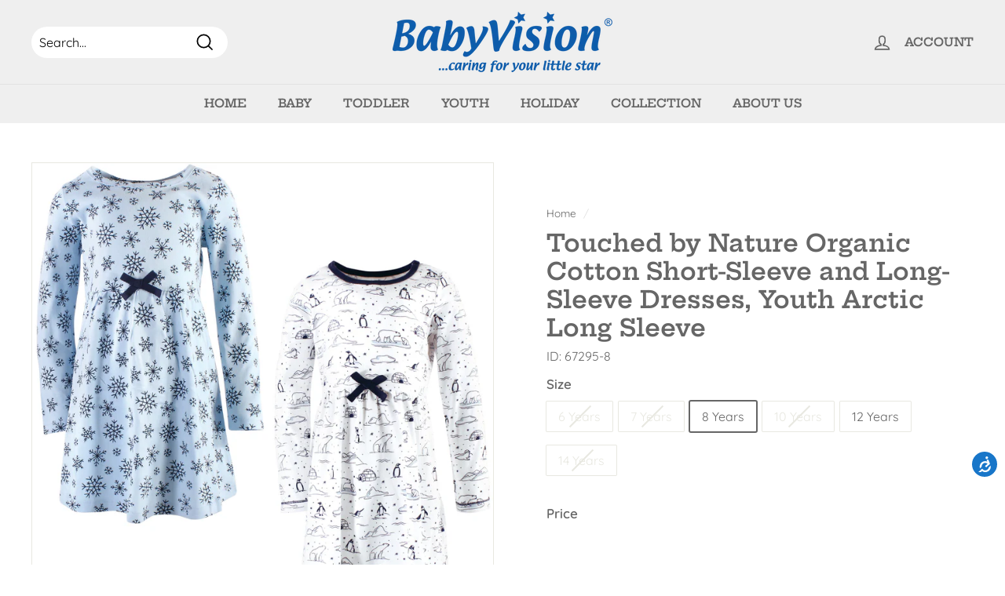

--- FILE ---
content_type: text/html; charset=utf-8
request_url: https://babyvision.com/products/touched-by-nature-organic-cotton-short-sleeve-and-long-sleeve-dresses-youth-arctic-long-sleeve
body_size: 28160
content:
<!doctype html>
<html class="no-js" lang="en" dir="ltr">
<head>
  <meta charset="utf-8">
  <meta http-equiv="X-UA-Compatible" content="IE=edge,chrome=1">
  <meta name="viewport" content="width=device-width,initial-scale=1">
  <meta name="theme-color" content="#4cc8e9">
  <link rel="canonical" href="https://babyvision.com/products/touched-by-nature-organic-cotton-short-sleeve-and-long-sleeve-dresses-youth-arctic-long-sleeve">
  <link rel="preload" as="style" href="//babyvision.com/cdn/shop/t/13/assets/theme.css?v=66940922138440539431759417683">
  <link rel="preload" as="script" href="//babyvision.com/cdn/shop/t/13/assets/theme.js?v=76862127378810711771652129008">
  <link rel="preconnect" href="https://cdn.shopify.com">
  <link rel="preconnect" href="https://fonts.shopifycdn.com">
  <link rel="dns-prefetch" href="https://productreviews.shopifycdn.com">
  <link rel="dns-prefetch" href="https://ajax.googleapis.com">
  <link rel="dns-prefetch" href="https://maps.googleapis.com">
  <link rel="dns-prefetch" href="https://maps.gstatic.com"><link rel="shortcut icon" href="//babyvision.com/cdn/shop/files/bv_32x32.png?v=1614350930" type="image/png" /><title>Touched by Nature Organic Cotton Short-Sleeve and Long-Sleeve Dresses
&ndash; BabyVision Inc.
</title>
<meta name="description" content="Touched by Nature is an organic clothing brand with beautifully designed clothing, bibs, blankets, hair accessories and socks made of premium organic cotton fabric. Organic cotton feels super soft on skin as the fibers are natural and breathable. Organic cotton is made without the use of synthetic pesticides and fertilizers, so it is an environmentally-friendly alternative compared to traditional farming methods. Touched by Nature organic cotton dress is made of 100 percent organic interlock cotton (exclusive of decoration) and the perfect outfit for your girl. Featuring adorable prints and stripes, our dresses are perfect outfits for special occasions because they are fashionable and comfortable to wear. Our dresses are made of premium fabrics and the most convenient construction for easy on and easy off. Make dress time more fun with Touched by Nature dresses"><meta property="og:site_name" content="BabyVision Inc.">
  <meta property="og:url" content="https://babyvision.com/products/touched-by-nature-organic-cotton-short-sleeve-and-long-sleeve-dresses-youth-arctic-long-sleeve">
  <meta property="og:title" content="Touched by Nature Organic Cotton Short-Sleeve and Long-Sleeve Dresses, Youth Arctic Long Sleeve">
  <meta property="og:type" content="product">
  <meta property="og:description" content="Touched by Nature is an organic clothing brand with beautifully designed clothing, bibs, blankets, hair accessories and socks made of premium organic cotton fabric. Organic cotton feels super soft on skin as the fibers are natural and breathable. Organic cotton is made without the use of synthetic pesticides and fertilizers, so it is an environmentally-friendly alternative compared to traditional farming methods. Touched by Nature organic cotton dress is made of 100 percent organic interlock cotton (exclusive of decoration) and the perfect outfit for your girl. Featuring adorable prints and stripes, our dresses are perfect outfits for special occasions because they are fashionable and comfortable to wear. Our dresses are made of premium fabrics and the most convenient construction for easy on and easy off. Make dress time more fun with Touched by Nature dresses"><meta property="og:image" content="http://babyvision.com/cdn/shop/products/67295Y.jpg?v=1611673980">
    <meta property="og:image:secure_url" content="https://babyvision.com/cdn/shop/products/67295Y.jpg?v=1611673980">
    <meta property="og:image:width" content="2000">
    <meta property="og:image:height" content="2000"><meta name="twitter:site" content="@">
  <meta name="twitter:card" content="summary_large_image">
  <meta name="twitter:title" content="Touched by Nature Organic Cotton Short-Sleeve and Long-Sleeve Dresses, Youth Arctic Long Sleeve">
  <meta name="twitter:description" content="Touched by Nature is an organic clothing brand with beautifully designed clothing, bibs, blankets, hair accessories and socks made of premium organic cotton fabric. Organic cotton feels super soft on skin as the fibers are natural and breathable. Organic cotton is made without the use of synthetic pesticides and fertilizers, so it is an environmentally-friendly alternative compared to traditional farming methods. Touched by Nature organic cotton dress is made of 100 percent organic interlock cotton (exclusive of decoration) and the perfect outfit for your girl. Featuring adorable prints and stripes, our dresses are perfect outfits for special occasions because they are fashionable and comfortable to wear. Our dresses are made of premium fabrics and the most convenient construction for easy on and easy off. Make dress time more fun with Touched by Nature dresses">
<style data-shopify>@font-face {
  font-family: "Hepta Slab";
  font-weight: 600;
  font-style: normal;
  font-display: swap;
  src: url("//babyvision.com/cdn/fonts/hepta_slab/heptaslab_n6.688e718bbdce04b69bbd5b6c2ff27b11ed15397a.woff2") format("woff2"),
       url("//babyvision.com/cdn/fonts/hepta_slab/heptaslab_n6.5c2fe6d83e0aaa3869d96aea912924107591c383.woff") format("woff");
}

  @font-face {
  font-family: Quicksand;
  font-weight: 400;
  font-style: normal;
  font-display: swap;
  src: url("//babyvision.com/cdn/fonts/quicksand/quicksand_n4.bf8322a9d1da765aa396ad7b6eeb81930a6214de.woff2") format("woff2"),
       url("//babyvision.com/cdn/fonts/quicksand/quicksand_n4.fa4cbd232d3483059e72b11f7239959a64c98426.woff") format("woff");
}


  @font-face {
  font-family: Quicksand;
  font-weight: 600;
  font-style: normal;
  font-display: swap;
  src: url("//babyvision.com/cdn/fonts/quicksand/quicksand_n6.2d744c302b66242b8689223a01c2ae7d363b7b45.woff2") format("woff2"),
       url("//babyvision.com/cdn/fonts/quicksand/quicksand_n6.0d771117677705be6acb5844d65cf2b9cbf6ea3d.woff") format("woff");
}

  
  
</style><link href="//babyvision.com/cdn/shop/t/13/assets/theme.css?v=66940922138440539431759417683" rel="stylesheet" type="text/css" media="all" />
<style data-shopify>:root {
    --typeHeaderPrimary: "Hepta Slab";
    --typeHeaderFallback: serif;
    --typeHeaderSize: 36px;
    --typeHeaderWeight: 600;
    --typeHeaderLineHeight: 1.2;
    --typeHeaderSpacing: 0.0em;

    --typeBasePrimary:Quicksand;
    --typeBaseFallback:sans-serif;
    --typeBaseSize: 16px;
    --typeBaseWeight: 400;
    --typeBaseSpacing: 0.0em;
    --typeBaseLineHeight: 1.5;

    --colorSmallImageBg: #ffffff;
    --colorSmallImageBgDark: #f7f7f7;
    --colorLargeImageBg: #e7e7e7;
    --colorLargeImageBgLight: #ffffff;

    --iconWeight: 4px;
    --iconLinecaps: miter;

    
      --buttonRadius: 50px;
      --btnPadding: 11px 25px;
    

    
      --roundness: 15px;
    

    
      --gridThickness: 0px;
    

    --productTileMargin: 10%;
    --collectionTileMargin: 12%;

    --swatchSize: 40px;
  }

  @media screen and (max-width: 768px) {
    :root {
      --typeBaseSize: 14px;

      
        --roundness: 15px;
        --btnPadding: 9px 25px;
      
    }
  }</style><script>
    document.documentElement.className = document.documentElement.className.replace('no-js', 'js');

    window.theme = window.theme || {};
    theme.routes = {
      home: "/",
      collections: "/collections",
      cart: "/cart.js",
      cartPage: "/cart",
      cartAdd: "/cart/add.js",
      cartChange: "/cart/change.js",
      search: "/search"
    };
    theme.strings = {
      soldOut: "Sold Out",
      unavailable: "Unavailable",
      inStockLabel: "In stock, ready to ship",
      stockLabel: "Low stock - [count] items left",
      willNotShipUntil: "Ready to ship [date]",
      willBeInStockAfter: "Back in stock [date]",
      waitingForStock: "Inventory on the way",
      savePrice: "Save [saved_amount]ea",
      cartEmpty: "Your cart is currently empty.",
      cartTermsConfirmation: "You must agree with the terms and conditions of sales to check out",
      searchCollections: "Collections:",
      searchPages: "Pages:",
      searchArticles: "Articles:"
    };
    theme.settings = {
      dynamicVariantsEnable: true,
      cartType: "dropdown",
      isCustomerTemplate: false,
      moneyFormat: "\u003cspan class=hidePrice\u003e{{amount}}\u003c\/span\u003e",
      saveType: "dollar",
      productImageSize: "square",
      productImageCover: true,
      predictiveSearch: true,
      predictiveSearchType: "product",
      superScriptSetting: true,
      superScriptPrice: true,
      quickView: true,
      quickAdd: true,
      themeName: 'Expanse',
      themeVersion: "2.4.0"
    };
  </script>

  <script>window.performance && window.performance.mark && window.performance.mark('shopify.content_for_header.start');</script><meta id="shopify-digital-wallet" name="shopify-digital-wallet" content="/51782484127/digital_wallets/dialog">
<meta name="shopify-checkout-api-token" content="47695d45a9454b6e3a031e48e0745071">
<meta id="in-context-paypal-metadata" data-shop-id="51782484127" data-venmo-supported="true" data-environment="production" data-locale="en_US" data-paypal-v4="true" data-currency="USD">
<link rel="alternate" type="application/json+oembed" href="https://babyvision.com/products/touched-by-nature-organic-cotton-short-sleeve-and-long-sleeve-dresses-youth-arctic-long-sleeve.oembed">
<script async="async" src="/checkouts/internal/preloads.js?locale=en-US"></script>
<script id="shopify-features" type="application/json">{"accessToken":"47695d45a9454b6e3a031e48e0745071","betas":["rich-media-storefront-analytics"],"domain":"babyvision.com","predictiveSearch":true,"shopId":51782484127,"locale":"en"}</script>
<script>var Shopify = Shopify || {};
Shopify.shop = "babyvision-inc.myshopify.com";
Shopify.locale = "en";
Shopify.currency = {"active":"USD","rate":"1.0"};
Shopify.country = "US";
Shopify.theme = {"name":"PROD - Expanse Theme|Bold|May9,2022","id":132553507029,"schema_name":"Expanse","schema_version":"2.4.0","theme_store_id":902,"role":"main"};
Shopify.theme.handle = "null";
Shopify.theme.style = {"id":null,"handle":null};
Shopify.cdnHost = "babyvision.com/cdn";
Shopify.routes = Shopify.routes || {};
Shopify.routes.root = "/";</script>
<script type="module">!function(o){(o.Shopify=o.Shopify||{}).modules=!0}(window);</script>
<script>!function(o){function n(){var o=[];function n(){o.push(Array.prototype.slice.apply(arguments))}return n.q=o,n}var t=o.Shopify=o.Shopify||{};t.loadFeatures=n(),t.autoloadFeatures=n()}(window);</script>
<script id="shop-js-analytics" type="application/json">{"pageType":"product"}</script>
<script defer="defer" async type="module" src="//babyvision.com/cdn/shopifycloud/shop-js/modules/v2/client.init-shop-cart-sync_C5BV16lS.en.esm.js"></script>
<script defer="defer" async type="module" src="//babyvision.com/cdn/shopifycloud/shop-js/modules/v2/chunk.common_CygWptCX.esm.js"></script>
<script type="module">
  await import("//babyvision.com/cdn/shopifycloud/shop-js/modules/v2/client.init-shop-cart-sync_C5BV16lS.en.esm.js");
await import("//babyvision.com/cdn/shopifycloud/shop-js/modules/v2/chunk.common_CygWptCX.esm.js");

  window.Shopify.SignInWithShop?.initShopCartSync?.({"fedCMEnabled":true,"windoidEnabled":true});

</script>
<script>(function() {
  var isLoaded = false;
  function asyncLoad() {
    if (isLoaded) return;
    isLoaded = true;
    var urls = ["https:\/\/storage.googleapis.com\/singleton-software-bucket\/logintoseeprice\/prod\/main_v2.js?shop=babyvision-inc.myshopify.com","\/\/secure.apps.shappify.com\/apps\/csp\/customer_pricing.php?shop=babyvision-inc.myshopify.com","https:\/\/cp.boldapps.net\/csp_install_check.js?shop=babyvision-inc.myshopify.com","https:\/\/cp.boldapps.net\/js\/cspqb.js?shop=babyvision-inc.myshopify.com","https:\/\/cdn.recovermycart.com\/scripts\/keepcart\/CartJS.min.js?shop=babyvision-inc.myshopify.com\u0026shop=babyvision-inc.myshopify.com"];
    for (var i = 0; i < urls.length; i++) {
      var s = document.createElement('script');
      s.type = 'text/javascript';
      s.async = true;
      s.src = urls[i];
      var x = document.getElementsByTagName('script')[0];
      x.parentNode.insertBefore(s, x);
    }
  };
  if(window.attachEvent) {
    window.attachEvent('onload', asyncLoad);
  } else {
    window.addEventListener('load', asyncLoad, false);
  }
})();</script>
<script id="__st">var __st={"a":51782484127,"offset":-18000,"reqid":"79cb3f64-1492-4b1a-ba82-ec1644114f53-1768797752","pageurl":"babyvision.com\/products\/touched-by-nature-organic-cotton-short-sleeve-and-long-sleeve-dresses-youth-arctic-long-sleeve","u":"761a9d47d985","p":"product","rtyp":"product","rid":6124581879967};</script>
<script>window.ShopifyPaypalV4VisibilityTracking = true;</script>
<script id="captcha-bootstrap">!function(){'use strict';const t='contact',e='account',n='new_comment',o=[[t,t],['blogs',n],['comments',n],[t,'customer']],c=[[e,'customer_login'],[e,'guest_login'],[e,'recover_customer_password'],[e,'create_customer']],r=t=>t.map((([t,e])=>`form[action*='/${t}']:not([data-nocaptcha='true']) input[name='form_type'][value='${e}']`)).join(','),a=t=>()=>t?[...document.querySelectorAll(t)].map((t=>t.form)):[];function s(){const t=[...o],e=r(t);return a(e)}const i='password',u='form_key',d=['recaptcha-v3-token','g-recaptcha-response','h-captcha-response',i],f=()=>{try{return window.sessionStorage}catch{return}},m='__shopify_v',_=t=>t.elements[u];function p(t,e,n=!1){try{const o=window.sessionStorage,c=JSON.parse(o.getItem(e)),{data:r}=function(t){const{data:e,action:n}=t;return t[m]||n?{data:e,action:n}:{data:t,action:n}}(c);for(const[e,n]of Object.entries(r))t.elements[e]&&(t.elements[e].value=n);n&&o.removeItem(e)}catch(o){console.error('form repopulation failed',{error:o})}}const l='form_type',E='cptcha';function T(t){t.dataset[E]=!0}const w=window,h=w.document,L='Shopify',v='ce_forms',y='captcha';let A=!1;((t,e)=>{const n=(g='f06e6c50-85a8-45c8-87d0-21a2b65856fe',I='https://cdn.shopify.com/shopifycloud/storefront-forms-hcaptcha/ce_storefront_forms_captcha_hcaptcha.v1.5.2.iife.js',D={infoText:'Protected by hCaptcha',privacyText:'Privacy',termsText:'Terms'},(t,e,n)=>{const o=w[L][v],c=o.bindForm;if(c)return c(t,g,e,D).then(n);var r;o.q.push([[t,g,e,D],n]),r=I,A||(h.body.append(Object.assign(h.createElement('script'),{id:'captcha-provider',async:!0,src:r})),A=!0)});var g,I,D;w[L]=w[L]||{},w[L][v]=w[L][v]||{},w[L][v].q=[],w[L][y]=w[L][y]||{},w[L][y].protect=function(t,e){n(t,void 0,e),T(t)},Object.freeze(w[L][y]),function(t,e,n,w,h,L){const[v,y,A,g]=function(t,e,n){const i=e?o:[],u=t?c:[],d=[...i,...u],f=r(d),m=r(i),_=r(d.filter((([t,e])=>n.includes(e))));return[a(f),a(m),a(_),s()]}(w,h,L),I=t=>{const e=t.target;return e instanceof HTMLFormElement?e:e&&e.form},D=t=>v().includes(t);t.addEventListener('submit',(t=>{const e=I(t);if(!e)return;const n=D(e)&&!e.dataset.hcaptchaBound&&!e.dataset.recaptchaBound,o=_(e),c=g().includes(e)&&(!o||!o.value);(n||c)&&t.preventDefault(),c&&!n&&(function(t){try{if(!f())return;!function(t){const e=f();if(!e)return;const n=_(t);if(!n)return;const o=n.value;o&&e.removeItem(o)}(t);const e=Array.from(Array(32),(()=>Math.random().toString(36)[2])).join('');!function(t,e){_(t)||t.append(Object.assign(document.createElement('input'),{type:'hidden',name:u})),t.elements[u].value=e}(t,e),function(t,e){const n=f();if(!n)return;const o=[...t.querySelectorAll(`input[type='${i}']`)].map((({name:t})=>t)),c=[...d,...o],r={};for(const[a,s]of new FormData(t).entries())c.includes(a)||(r[a]=s);n.setItem(e,JSON.stringify({[m]:1,action:t.action,data:r}))}(t,e)}catch(e){console.error('failed to persist form',e)}}(e),e.submit())}));const S=(t,e)=>{t&&!t.dataset[E]&&(n(t,e.some((e=>e===t))),T(t))};for(const o of['focusin','change'])t.addEventListener(o,(t=>{const e=I(t);D(e)&&S(e,y())}));const B=e.get('form_key'),M=e.get(l),P=B&&M;t.addEventListener('DOMContentLoaded',(()=>{const t=y();if(P)for(const e of t)e.elements[l].value===M&&p(e,B);[...new Set([...A(),...v().filter((t=>'true'===t.dataset.shopifyCaptcha))])].forEach((e=>S(e,t)))}))}(h,new URLSearchParams(w.location.search),n,t,e,['guest_login'])})(!0,!0)}();</script>
<script integrity="sha256-4kQ18oKyAcykRKYeNunJcIwy7WH5gtpwJnB7kiuLZ1E=" data-source-attribution="shopify.loadfeatures" defer="defer" src="//babyvision.com/cdn/shopifycloud/storefront/assets/storefront/load_feature-a0a9edcb.js" crossorigin="anonymous"></script>
<script data-source-attribution="shopify.dynamic_checkout.dynamic.init">var Shopify=Shopify||{};Shopify.PaymentButton=Shopify.PaymentButton||{isStorefrontPortableWallets:!0,init:function(){window.Shopify.PaymentButton.init=function(){};var t=document.createElement("script");t.src="https://babyvision.com/cdn/shopifycloud/portable-wallets/latest/portable-wallets.en.js",t.type="module",document.head.appendChild(t)}};
</script>
<script data-source-attribution="shopify.dynamic_checkout.buyer_consent">
  function portableWalletsHideBuyerConsent(e){var t=document.getElementById("shopify-buyer-consent"),n=document.getElementById("shopify-subscription-policy-button");t&&n&&(t.classList.add("hidden"),t.setAttribute("aria-hidden","true"),n.removeEventListener("click",e))}function portableWalletsShowBuyerConsent(e){var t=document.getElementById("shopify-buyer-consent"),n=document.getElementById("shopify-subscription-policy-button");t&&n&&(t.classList.remove("hidden"),t.removeAttribute("aria-hidden"),n.addEventListener("click",e))}window.Shopify?.PaymentButton&&(window.Shopify.PaymentButton.hideBuyerConsent=portableWalletsHideBuyerConsent,window.Shopify.PaymentButton.showBuyerConsent=portableWalletsShowBuyerConsent);
</script>
<script>
  function portableWalletsCleanup(e){e&&e.src&&console.error("Failed to load portable wallets script "+e.src);var t=document.querySelectorAll("shopify-accelerated-checkout .shopify-payment-button__skeleton, shopify-accelerated-checkout-cart .wallet-cart-button__skeleton"),e=document.getElementById("shopify-buyer-consent");for(let e=0;e<t.length;e++)t[e].remove();e&&e.remove()}function portableWalletsNotLoadedAsModule(e){e instanceof ErrorEvent&&"string"==typeof e.message&&e.message.includes("import.meta")&&"string"==typeof e.filename&&e.filename.includes("portable-wallets")&&(window.removeEventListener("error",portableWalletsNotLoadedAsModule),window.Shopify.PaymentButton.failedToLoad=e,"loading"===document.readyState?document.addEventListener("DOMContentLoaded",window.Shopify.PaymentButton.init):window.Shopify.PaymentButton.init())}window.addEventListener("error",portableWalletsNotLoadedAsModule);
</script>

<script type="module" src="https://babyvision.com/cdn/shopifycloud/portable-wallets/latest/portable-wallets.en.js" onError="portableWalletsCleanup(this)" crossorigin="anonymous"></script>
<script nomodule>
  document.addEventListener("DOMContentLoaded", portableWalletsCleanup);
</script>

<link id="shopify-accelerated-checkout-styles" rel="stylesheet" media="screen" href="https://babyvision.com/cdn/shopifycloud/portable-wallets/latest/accelerated-checkout-backwards-compat.css" crossorigin="anonymous">
<style id="shopify-accelerated-checkout-cart">
        #shopify-buyer-consent {
  margin-top: 1em;
  display: inline-block;
  width: 100%;
}

#shopify-buyer-consent.hidden {
  display: none;
}

#shopify-subscription-policy-button {
  background: none;
  border: none;
  padding: 0;
  text-decoration: underline;
  font-size: inherit;
  cursor: pointer;
}

#shopify-subscription-policy-button::before {
  box-shadow: none;
}

      </style>

<script>window.performance && window.performance.mark && window.performance.mark('shopify.content_for_header.end');</script>

<script id="bold-platform-data" type="application/json">
{
  "shop": {
    "domain": "babyvision.com",
    "permanent_domain": "babyvision-inc.myshopify.com",
    "url": "https://babyvision.com",
    "secure_url": "https://babyvision.com",
    "money_format": "\u003cspan class=hidePrice\u003e{{amount}}\u003c\/span\u003e",
    "currency": "USD"
  },
  "customer": {
    "id": null,
    "tags": null
  },
  "cart": {"note":null,"attributes":{},"original_total_price":0,"total_price":0,"total_discount":0,"total_weight":0.0,"item_count":0,"items":[],"requires_shipping":false,"currency":"USD","items_subtotal_price":0,"cart_level_discount_applications":[],"checkout_charge_amount":0},
  "line_item_products": [],
  "template": "product",
  "product": {"id":6124581879967,"title":"Touched by Nature Organic Cotton Short-Sleeve and Long-Sleeve Dresses, Youth Arctic Long Sleeve","handle":"touched-by-nature-organic-cotton-short-sleeve-and-long-sleeve-dresses-youth-arctic-long-sleeve","description":"\u003cp\u003eTouched by Nature is an organic clothing brand with beautifully designed clothing, bibs, blankets, hair accessories and socks made of premium organic cotton fabric. Organic cotton feels super soft on skin as the fibers are natural and breathable. Organic cotton is made without the use of synthetic pesticides and fertilizers, so it is an environmentally-friendly alternative compared to traditional farming methods. Touched by Nature organic cotton dress is made of 100 percent organic interlock cotton (exclusive of decoration) and the perfect outfit for your girl. Featuring adorable prints and stripes, our dresses are perfect outfits for special occasions because they are fashionable and comfortable to wear. Our dresses are made of premium fabrics and the most convenient construction for easy on and easy off. Make dress time more fun with Touched by Nature dresses\u003c\/p\u003e","published_at":"2021-01-26T12:16:52-05:00","created_at":"2021-01-26T09:20:42-05:00","vendor":"Touched by Nature","type":"Dresses","tags":["10 Years","12 Years","14 Years","2Pk Long Sleeve Organic Dresses","6 Years","7 Years","8 Years","Arctic","Big Kids","Christmas","Dresses","Female","Holiday","INCR-6","Kids","Layette","Touched by Nature","Youth"],"price":1350,"price_min":1350,"price_max":1650,"available":true,"price_varies":true,"compare_at_price":3799,"compare_at_price_min":3799,"compare_at_price_max":4699,"compare_at_price_varies":true,"variants":[{"id":42510900625621,"title":"6 Years","option1":"6 Years","option2":null,"option3":null,"sku":"67295-6","requires_shipping":true,"taxable":true,"featured_image":{"id":21457827233951,"product_id":6124581879967,"position":1,"created_at":"2021-01-26T10:13:00-05:00","updated_at":"2021-01-26T10:13:00-05:00","alt":null,"width":2000,"height":2000,"src":"\/\/babyvision.com\/cdn\/shop\/products\/67295Y.jpg?v=1611673980","variant_ids":[42510900625621,42510900658389,42510900691157,42510900723925,42510900756693,42510900789461]},"available":false,"name":"Touched by Nature Organic Cotton Short-Sleeve and Long-Sleeve Dresses, Youth Arctic Long Sleeve - 6 Years","public_title":"6 Years","options":["6 Years"],"price":1350,"weight":0,"compare_at_price":3799,"inventory_management":"shopify","barcode":"660168673050","featured_media":{"alt":null,"id":13633933410463,"position":1,"preview_image":{"aspect_ratio":1.0,"height":2000,"width":2000,"src":"\/\/babyvision.com\/cdn\/shop\/products\/67295Y.jpg?v=1611673980"}},"requires_selling_plan":false,"selling_plan_allocations":[]},{"id":42510900658389,"title":"7 Years","option1":"7 Years","option2":null,"option3":null,"sku":"67295-7","requires_shipping":true,"taxable":true,"featured_image":{"id":21457827233951,"product_id":6124581879967,"position":1,"created_at":"2021-01-26T10:13:00-05:00","updated_at":"2021-01-26T10:13:00-05:00","alt":null,"width":2000,"height":2000,"src":"\/\/babyvision.com\/cdn\/shop\/products\/67295Y.jpg?v=1611673980","variant_ids":[42510900625621,42510900658389,42510900691157,42510900723925,42510900756693,42510900789461]},"available":false,"name":"Touched by Nature Organic Cotton Short-Sleeve and Long-Sleeve Dresses, Youth Arctic Long Sleeve - 7 Years","public_title":"7 Years","options":["7 Years"],"price":1350,"weight":0,"compare_at_price":3799,"inventory_management":"shopify","barcode":"660168673067","featured_media":{"alt":null,"id":13633933410463,"position":1,"preview_image":{"aspect_ratio":1.0,"height":2000,"width":2000,"src":"\/\/babyvision.com\/cdn\/shop\/products\/67295Y.jpg?v=1611673980"}},"requires_selling_plan":false,"selling_plan_allocations":[]},{"id":42510900691157,"title":"8 Years","option1":"8 Years","option2":null,"option3":null,"sku":"67295-8","requires_shipping":true,"taxable":true,"featured_image":{"id":21457827233951,"product_id":6124581879967,"position":1,"created_at":"2021-01-26T10:13:00-05:00","updated_at":"2021-01-26T10:13:00-05:00","alt":null,"width":2000,"height":2000,"src":"\/\/babyvision.com\/cdn\/shop\/products\/67295Y.jpg?v=1611673980","variant_ids":[42510900625621,42510900658389,42510900691157,42510900723925,42510900756693,42510900789461]},"available":true,"name":"Touched by Nature Organic Cotton Short-Sleeve and Long-Sleeve Dresses, Youth Arctic Long Sleeve - 8 Years","public_title":"8 Years","options":["8 Years"],"price":1500,"weight":0,"compare_at_price":4199,"inventory_management":"shopify","barcode":"660168673074","featured_media":{"alt":null,"id":13633933410463,"position":1,"preview_image":{"aspect_ratio":1.0,"height":2000,"width":2000,"src":"\/\/babyvision.com\/cdn\/shop\/products\/67295Y.jpg?v=1611673980"}},"requires_selling_plan":false,"selling_plan_allocations":[]},{"id":42510900723925,"title":"10 Years","option1":"10 Years","option2":null,"option3":null,"sku":"67295-10","requires_shipping":true,"taxable":true,"featured_image":{"id":21457827233951,"product_id":6124581879967,"position":1,"created_at":"2021-01-26T10:13:00-05:00","updated_at":"2021-01-26T10:13:00-05:00","alt":null,"width":2000,"height":2000,"src":"\/\/babyvision.com\/cdn\/shop\/products\/67295Y.jpg?v=1611673980","variant_ids":[42510900625621,42510900658389,42510900691157,42510900723925,42510900756693,42510900789461]},"available":false,"name":"Touched by Nature Organic Cotton Short-Sleeve and Long-Sleeve Dresses, Youth Arctic Long Sleeve - 10 Years","public_title":"10 Years","options":["10 Years"],"price":1500,"weight":0,"compare_at_price":4199,"inventory_management":"shopify","barcode":"660168673081","featured_media":{"alt":null,"id":13633933410463,"position":1,"preview_image":{"aspect_ratio":1.0,"height":2000,"width":2000,"src":"\/\/babyvision.com\/cdn\/shop\/products\/67295Y.jpg?v=1611673980"}},"requires_selling_plan":false,"selling_plan_allocations":[]},{"id":42510900756693,"title":"12 Years","option1":"12 Years","option2":null,"option3":null,"sku":"67295-12","requires_shipping":true,"taxable":true,"featured_image":{"id":21457827233951,"product_id":6124581879967,"position":1,"created_at":"2021-01-26T10:13:00-05:00","updated_at":"2021-01-26T10:13:00-05:00","alt":null,"width":2000,"height":2000,"src":"\/\/babyvision.com\/cdn\/shop\/products\/67295Y.jpg?v=1611673980","variant_ids":[42510900625621,42510900658389,42510900691157,42510900723925,42510900756693,42510900789461]},"available":true,"name":"Touched by Nature Organic Cotton Short-Sleeve and Long-Sleeve Dresses, Youth Arctic Long Sleeve - 12 Years","public_title":"12 Years","options":["12 Years"],"price":1650,"weight":0,"compare_at_price":4699,"inventory_management":"shopify","barcode":"660168673098","featured_media":{"alt":null,"id":13633933410463,"position":1,"preview_image":{"aspect_ratio":1.0,"height":2000,"width":2000,"src":"\/\/babyvision.com\/cdn\/shop\/products\/67295Y.jpg?v=1611673980"}},"requires_selling_plan":false,"selling_plan_allocations":[]},{"id":42510900789461,"title":"14 Years","option1":"14 Years","option2":null,"option3":null,"sku":"67295-14","requires_shipping":true,"taxable":true,"featured_image":{"id":21457827233951,"product_id":6124581879967,"position":1,"created_at":"2021-01-26T10:13:00-05:00","updated_at":"2021-01-26T10:13:00-05:00","alt":null,"width":2000,"height":2000,"src":"\/\/babyvision.com\/cdn\/shop\/products\/67295Y.jpg?v=1611673980","variant_ids":[42510900625621,42510900658389,42510900691157,42510900723925,42510900756693,42510900789461]},"available":false,"name":"Touched by Nature Organic Cotton Short-Sleeve and Long-Sleeve Dresses, Youth Arctic Long Sleeve - 14 Years","public_title":"14 Years","options":["14 Years"],"price":1650,"weight":0,"compare_at_price":4699,"inventory_management":"shopify","barcode":"660168673104","featured_media":{"alt":null,"id":13633933410463,"position":1,"preview_image":{"aspect_ratio":1.0,"height":2000,"width":2000,"src":"\/\/babyvision.com\/cdn\/shop\/products\/67295Y.jpg?v=1611673980"}},"requires_selling_plan":false,"selling_plan_allocations":[]}],"images":["\/\/babyvision.com\/cdn\/shop\/products\/67295Y.jpg?v=1611673980"],"featured_image":"\/\/babyvision.com\/cdn\/shop\/products\/67295Y.jpg?v=1611673980","options":["Size"],"media":[{"alt":null,"id":13633933410463,"position":1,"preview_image":{"aspect_ratio":1.0,"height":2000,"width":2000,"src":"\/\/babyvision.com\/cdn\/shop\/products\/67295Y.jpg?v=1611673980"},"aspect_ratio":1.0,"height":2000,"media_type":"image","src":"\/\/babyvision.com\/cdn\/shop\/products\/67295Y.jpg?v=1611673980","width":2000}],"requires_selling_plan":false,"selling_plan_groups":[],"content":"\u003cp\u003eTouched by Nature is an organic clothing brand with beautifully designed clothing, bibs, blankets, hair accessories and socks made of premium organic cotton fabric. Organic cotton feels super soft on skin as the fibers are natural and breathable. Organic cotton is made without the use of synthetic pesticides and fertilizers, so it is an environmentally-friendly alternative compared to traditional farming methods. Touched by Nature organic cotton dress is made of 100 percent organic interlock cotton (exclusive of decoration) and the perfect outfit for your girl. Featuring adorable prints and stripes, our dresses are perfect outfits for special occasions because they are fashionable and comfortable to wear. Our dresses are made of premium fabrics and the most convenient construction for easy on and easy off. Make dress time more fun with Touched by Nature dresses\u003c\/p\u003e"},
  "collection": null
}
</script>
<script src="https://static.boldcommerce.com/bold-platform/sf/pr.js" type="text/javascript"></script>
<style>
  .money[data-product-id], .money[data-product-handle], .money[data-variant-id], .money[data-line-index], .money[data-cart-total] {
    animation: moneyAnimation 0s 2s forwards; visibility: hidden;
  }
  @keyframes moneyAnimation { to { visibility: visible; } }
  .shappify_qb_grid {
    width: auto;
    background: #fff;
    margin: 8px 0;
  }
  .shappify_qb_grid, .shappify_qb_grid td, .shappify_qb_grid th {
    text-align: left;
    padding: 5px;
    border: 1px solid #ccc;
    border-collapse: collapse;
  }
</style>
<script src="//babyvision.com/cdn/shop/t/13/assets/vendor-scripts-v2.js" defer="defer"></script>
  <script src="//babyvision.com/cdn/shop/t/13/assets/theme.js?v=76862127378810711771652129008" defer="defer"></script><script type="text/javascript">var lp_activateApp = '1';var lp_initialSetting = '1';var lp_messageForVisitors = 'Log in to view wholesale pricing.';var lp_loginLinkText = 'Login';var lp_registrationLinkText = 'Register';var lp_backgroundColorOfMassageBox = '#ffffff';var lp_textColorOfMassageBox = '#000000';var lp_inheritFonts = '1';var lp_fontSize = '13';var lp_showBorderOnMessageBox = '0';var lp_showBorderRadiusOnMessageBox = '1';var lp_borderWidth = '1';var lp_borderColorOfMassageBox = '#000000';var lp_returnToPreviousPage = '0';var lp_hasShowHideProducts = '0';var lp_showHideProductsType = '1';var lp_showHideProducts = '1';var lp_tags = '';</script><script type="text/javascript">var hidePriceScripttags = [{"scripttags":"storage.googleapis.com\/singleton-software-bucket\/logintoseeprice\/prod\/main.js"},{"scripttags":"storage.googleapis.com\/singleton-software-bucket\/logintoseeprice\/prod\/main_v2.js"},{"scripttags":"storage.googleapis.com\/singleton-software-bucket\/logintoseeprice\/prod\/main_v3.js"},{"scripttags":"storage.googleapis.com\/singleton-software-bucket\/logintoseeprice\/prod\/main_v4.js"}];var hidePriceStoreID = 1776;</script>

<script type="text/javascript">
    var customerIsLogged = false;
    var customerAccountsEnabled = false;
  	var hpElementsToShowMessageForVisitors = '.hidePrice';
  	var hpElementsToHide = 'form[action*="/cart/add"] button, form button[name="add"], form[action*="/cart/add"] input[type="submit"], a[href*="/cart"], .shopify-payment-button, .product__policies, .product__tax';
  	var hpPathToProductDetailPrice = '';
  	var hpElementDepth = 7;
</script>

    <script type="text/javascript">
        var customerAccountsEnabled = true;
    </script>
    
        <div id="hidePriceStyles">
            
                <style>
                    .hidePrice {display:none !important;} form[action*="/cart/add"] button, form button[name="add"], form[action*="/cart/add"] input[type="submit"], a[href*="/cart"], .shopify-payment-button, .product__policies, .product__tax {display:none !important;}
                </style>
            
        </div>
    

<script type="text/javascript">
  	var intervalId = null;
  	var varCounter = 0;
  	var containScriptTagFirstControll = false;
  	var containScriptTagSecondControll = false;
	window.onload = function() {
		hpAllscripts = document.getElementsByTagName("script");
		for (var i = 0; i < hpAllscripts.length; i++) {
			for (var j = 0; j < hidePriceScripttags.length; j++) {
              	if (hpAllscripts[i].src.includes(hidePriceScripttags[j].scripttags)) {
					containScriptTagFirstControll = true;
				}
			}
		}
		if (!containScriptTagFirstControll) {
			intervalId = setInterval(function() {
				if (varCounter < 5) {
					varCounter++;
					hpAllscripts = document.getElementsByTagName("script");
					for (var i = 0; i < hpAllscripts.length; i++) {
						for (var j = 0; j < hidePriceScripttags.length; j++) {
                            if (hpAllscripts[i].src.includes(hidePriceScripttags[j].scripttags)) {
                                containScriptTagSecondControll = true;
                            }
                        }
                    }
				} else {
					if (!containScriptTagSecondControll) {
						item = document.getElementById("hidePriceStyles");
                        item.parentNode.removeChild(item);
                    }  clearInterval(intervalId);
				}
			}, 100);
        }
	}
</script>
<script type="text/javascript">var lp_activateApp = '1';var lp_initialSetting = '1';var lp_messageForVisitors = 'Log in to view wholesale pricing.';var lp_loginLinkText = 'Login';var lp_registrationLinkText = 'Register';var lp_backgroundColorOfMassageBox = '#ffffff';var lp_textColorOfMassageBox = '#000000';var lp_inheritFonts = '1';var lp_fontSize = '13';var lp_showBorderOnMessageBox = '0';var lp_showBorderRadiusOnMessageBox = '1';var lp_borderWidth = '1';var lp_borderColorOfMassageBox = '#000000';var lp_returnToPreviousPage = '0';var lp_hasShowHideProducts = '0';var lp_showHideProductsType = '1';var lp_showHideProducts = '1';var lp_tags = '';</script>
<!-- XO-InsertCode -->


<!-- Global site tag (gtag.js) - Google Analytics Tracking Code -->
<script async src="https://www.googletagmanager.com/gtag/js?id=G-N3D84NFXFE"></script>
<script>
  window.dataLayer = window.dataLayer || [];
  function gtag(){dataLayer.push(arguments);}
  gtag('js', new Date());

  gtag('config', 'G-N3D84NFXFE');
</script>

<style>
/* Fix pagination styles */
    .pagination a {
        padding: 7px 20px;
        background: #ebebeb;
    }
    .pagination {
        padding-bottom: 8px;
    }
    .pagination .current {
        font-weight: 800;
        padding: 7px 11px;
        background: #f2f2f2;
    }

    .product__price--compare { display: none; }
    .grid-product__price--original { display: none; }

</style>

<style>
/* lessen the space between lines in the footer section */
.site-footer p {
    padding: 0;
    margin-bottom: 2px;
}
/* lessen the space between lines in the footer section */
.site-footer a{
    border: none;
}
/* make the non-headers smaller */
.site-footer p {
    font-size: .8em;
}
/* make the bold items in the footer more like titles */
.site-footer p strong {
    font-size: 1.26667em;
    font-weight: 400;
    line-height: 2.6em;
}
</style>







<!-- End: XO-InsertCode Header-->
<link href="https://monorail-edge.shopifysvc.com" rel="dns-prefetch">
<script>(function(){if ("sendBeacon" in navigator && "performance" in window) {try {var session_token_from_headers = performance.getEntriesByType('navigation')[0].serverTiming.find(x => x.name == '_s').description;} catch {var session_token_from_headers = undefined;}var session_cookie_matches = document.cookie.match(/_shopify_s=([^;]*)/);var session_token_from_cookie = session_cookie_matches && session_cookie_matches.length === 2 ? session_cookie_matches[1] : "";var session_token = session_token_from_headers || session_token_from_cookie || "";function handle_abandonment_event(e) {var entries = performance.getEntries().filter(function(entry) {return /monorail-edge.shopifysvc.com/.test(entry.name);});if (!window.abandonment_tracked && entries.length === 0) {window.abandonment_tracked = true;var currentMs = Date.now();var navigation_start = performance.timing.navigationStart;var payload = {shop_id: 51782484127,url: window.location.href,navigation_start,duration: currentMs - navigation_start,session_token,page_type: "product"};window.navigator.sendBeacon("https://monorail-edge.shopifysvc.com/v1/produce", JSON.stringify({schema_id: "online_store_buyer_site_abandonment/1.1",payload: payload,metadata: {event_created_at_ms: currentMs,event_sent_at_ms: currentMs}}));}}window.addEventListener('pagehide', handle_abandonment_event);}}());</script>
<script id="web-pixels-manager-setup">(function e(e,d,r,n,o){if(void 0===o&&(o={}),!Boolean(null===(a=null===(i=window.Shopify)||void 0===i?void 0:i.analytics)||void 0===a?void 0:a.replayQueue)){var i,a;window.Shopify=window.Shopify||{};var t=window.Shopify;t.analytics=t.analytics||{};var s=t.analytics;s.replayQueue=[],s.publish=function(e,d,r){return s.replayQueue.push([e,d,r]),!0};try{self.performance.mark("wpm:start")}catch(e){}var l=function(){var e={modern:/Edge?\/(1{2}[4-9]|1[2-9]\d|[2-9]\d{2}|\d{4,})\.\d+(\.\d+|)|Firefox\/(1{2}[4-9]|1[2-9]\d|[2-9]\d{2}|\d{4,})\.\d+(\.\d+|)|Chrom(ium|e)\/(9{2}|\d{3,})\.\d+(\.\d+|)|(Maci|X1{2}).+ Version\/(15\.\d+|(1[6-9]|[2-9]\d|\d{3,})\.\d+)([,.]\d+|)( \(\w+\)|)( Mobile\/\w+|) Safari\/|Chrome.+OPR\/(9{2}|\d{3,})\.\d+\.\d+|(CPU[ +]OS|iPhone[ +]OS|CPU[ +]iPhone|CPU IPhone OS|CPU iPad OS)[ +]+(15[._]\d+|(1[6-9]|[2-9]\d|\d{3,})[._]\d+)([._]\d+|)|Android:?[ /-](13[3-9]|1[4-9]\d|[2-9]\d{2}|\d{4,})(\.\d+|)(\.\d+|)|Android.+Firefox\/(13[5-9]|1[4-9]\d|[2-9]\d{2}|\d{4,})\.\d+(\.\d+|)|Android.+Chrom(ium|e)\/(13[3-9]|1[4-9]\d|[2-9]\d{2}|\d{4,})\.\d+(\.\d+|)|SamsungBrowser\/([2-9]\d|\d{3,})\.\d+/,legacy:/Edge?\/(1[6-9]|[2-9]\d|\d{3,})\.\d+(\.\d+|)|Firefox\/(5[4-9]|[6-9]\d|\d{3,})\.\d+(\.\d+|)|Chrom(ium|e)\/(5[1-9]|[6-9]\d|\d{3,})\.\d+(\.\d+|)([\d.]+$|.*Safari\/(?![\d.]+ Edge\/[\d.]+$))|(Maci|X1{2}).+ Version\/(10\.\d+|(1[1-9]|[2-9]\d|\d{3,})\.\d+)([,.]\d+|)( \(\w+\)|)( Mobile\/\w+|) Safari\/|Chrome.+OPR\/(3[89]|[4-9]\d|\d{3,})\.\d+\.\d+|(CPU[ +]OS|iPhone[ +]OS|CPU[ +]iPhone|CPU IPhone OS|CPU iPad OS)[ +]+(10[._]\d+|(1[1-9]|[2-9]\d|\d{3,})[._]\d+)([._]\d+|)|Android:?[ /-](13[3-9]|1[4-9]\d|[2-9]\d{2}|\d{4,})(\.\d+|)(\.\d+|)|Mobile Safari.+OPR\/([89]\d|\d{3,})\.\d+\.\d+|Android.+Firefox\/(13[5-9]|1[4-9]\d|[2-9]\d{2}|\d{4,})\.\d+(\.\d+|)|Android.+Chrom(ium|e)\/(13[3-9]|1[4-9]\d|[2-9]\d{2}|\d{4,})\.\d+(\.\d+|)|Android.+(UC? ?Browser|UCWEB|U3)[ /]?(15\.([5-9]|\d{2,})|(1[6-9]|[2-9]\d|\d{3,})\.\d+)\.\d+|SamsungBrowser\/(5\.\d+|([6-9]|\d{2,})\.\d+)|Android.+MQ{2}Browser\/(14(\.(9|\d{2,})|)|(1[5-9]|[2-9]\d|\d{3,})(\.\d+|))(\.\d+|)|K[Aa][Ii]OS\/(3\.\d+|([4-9]|\d{2,})\.\d+)(\.\d+|)/},d=e.modern,r=e.legacy,n=navigator.userAgent;return n.match(d)?"modern":n.match(r)?"legacy":"unknown"}(),u="modern"===l?"modern":"legacy",c=(null!=n?n:{modern:"",legacy:""})[u],f=function(e){return[e.baseUrl,"/wpm","/b",e.hashVersion,"modern"===e.buildTarget?"m":"l",".js"].join("")}({baseUrl:d,hashVersion:r,buildTarget:u}),m=function(e){var d=e.version,r=e.bundleTarget,n=e.surface,o=e.pageUrl,i=e.monorailEndpoint;return{emit:function(e){var a=e.status,t=e.errorMsg,s=(new Date).getTime(),l=JSON.stringify({metadata:{event_sent_at_ms:s},events:[{schema_id:"web_pixels_manager_load/3.1",payload:{version:d,bundle_target:r,page_url:o,status:a,surface:n,error_msg:t},metadata:{event_created_at_ms:s}}]});if(!i)return console&&console.warn&&console.warn("[Web Pixels Manager] No Monorail endpoint provided, skipping logging."),!1;try{return self.navigator.sendBeacon.bind(self.navigator)(i,l)}catch(e){}var u=new XMLHttpRequest;try{return u.open("POST",i,!0),u.setRequestHeader("Content-Type","text/plain"),u.send(l),!0}catch(e){return console&&console.warn&&console.warn("[Web Pixels Manager] Got an unhandled error while logging to Monorail."),!1}}}}({version:r,bundleTarget:l,surface:e.surface,pageUrl:self.location.href,monorailEndpoint:e.monorailEndpoint});try{o.browserTarget=l,function(e){var d=e.src,r=e.async,n=void 0===r||r,o=e.onload,i=e.onerror,a=e.sri,t=e.scriptDataAttributes,s=void 0===t?{}:t,l=document.createElement("script"),u=document.querySelector("head"),c=document.querySelector("body");if(l.async=n,l.src=d,a&&(l.integrity=a,l.crossOrigin="anonymous"),s)for(var f in s)if(Object.prototype.hasOwnProperty.call(s,f))try{l.dataset[f]=s[f]}catch(e){}if(o&&l.addEventListener("load",o),i&&l.addEventListener("error",i),u)u.appendChild(l);else{if(!c)throw new Error("Did not find a head or body element to append the script");c.appendChild(l)}}({src:f,async:!0,onload:function(){if(!function(){var e,d;return Boolean(null===(d=null===(e=window.Shopify)||void 0===e?void 0:e.analytics)||void 0===d?void 0:d.initialized)}()){var d=window.webPixelsManager.init(e)||void 0;if(d){var r=window.Shopify.analytics;r.replayQueue.forEach((function(e){var r=e[0],n=e[1],o=e[2];d.publishCustomEvent(r,n,o)})),r.replayQueue=[],r.publish=d.publishCustomEvent,r.visitor=d.visitor,r.initialized=!0}}},onerror:function(){return m.emit({status:"failed",errorMsg:"".concat(f," has failed to load")})},sri:function(e){var d=/^sha384-[A-Za-z0-9+/=]+$/;return"string"==typeof e&&d.test(e)}(c)?c:"",scriptDataAttributes:o}),m.emit({status:"loading"})}catch(e){m.emit({status:"failed",errorMsg:(null==e?void 0:e.message)||"Unknown error"})}}})({shopId: 51782484127,storefrontBaseUrl: "https://babyvision.com",extensionsBaseUrl: "https://extensions.shopifycdn.com/cdn/shopifycloud/web-pixels-manager",monorailEndpoint: "https://monorail-edge.shopifysvc.com/unstable/produce_batch",surface: "storefront-renderer",enabledBetaFlags: ["2dca8a86"],webPixelsConfigList: [{"id":"18383061","eventPayloadVersion":"1","runtimeContext":"LAX","scriptVersion":"1","type":"CUSTOM","privacyPurposes":["ANALYTICS","MARKETING","SALE_OF_DATA"],"name":"Google Tag Manager"},{"id":"shopify-app-pixel","configuration":"{}","eventPayloadVersion":"v1","runtimeContext":"STRICT","scriptVersion":"0450","apiClientId":"shopify-pixel","type":"APP","privacyPurposes":["ANALYTICS","MARKETING"]},{"id":"shopify-custom-pixel","eventPayloadVersion":"v1","runtimeContext":"LAX","scriptVersion":"0450","apiClientId":"shopify-pixel","type":"CUSTOM","privacyPurposes":["ANALYTICS","MARKETING"]}],isMerchantRequest: false,initData: {"shop":{"name":"BabyVision Inc.","paymentSettings":{"currencyCode":"USD"},"myshopifyDomain":"babyvision-inc.myshopify.com","countryCode":"US","storefrontUrl":"https:\/\/babyvision.com"},"customer":null,"cart":null,"checkout":null,"productVariants":[{"price":{"amount":13.5,"currencyCode":"USD"},"product":{"title":"Touched by Nature Organic Cotton Short-Sleeve and Long-Sleeve Dresses, Youth Arctic Long Sleeve","vendor":"Touched by Nature","id":"6124581879967","untranslatedTitle":"Touched by Nature Organic Cotton Short-Sleeve and Long-Sleeve Dresses, Youth Arctic Long Sleeve","url":"\/products\/touched-by-nature-organic-cotton-short-sleeve-and-long-sleeve-dresses-youth-arctic-long-sleeve","type":"Dresses"},"id":"42510900625621","image":{"src":"\/\/babyvision.com\/cdn\/shop\/products\/67295Y.jpg?v=1611673980"},"sku":"67295-6","title":"6 Years","untranslatedTitle":"6 Years"},{"price":{"amount":13.5,"currencyCode":"USD"},"product":{"title":"Touched by Nature Organic Cotton Short-Sleeve and Long-Sleeve Dresses, Youth Arctic Long Sleeve","vendor":"Touched by Nature","id":"6124581879967","untranslatedTitle":"Touched by Nature Organic Cotton Short-Sleeve and Long-Sleeve Dresses, Youth Arctic Long Sleeve","url":"\/products\/touched-by-nature-organic-cotton-short-sleeve-and-long-sleeve-dresses-youth-arctic-long-sleeve","type":"Dresses"},"id":"42510900658389","image":{"src":"\/\/babyvision.com\/cdn\/shop\/products\/67295Y.jpg?v=1611673980"},"sku":"67295-7","title":"7 Years","untranslatedTitle":"7 Years"},{"price":{"amount":15.0,"currencyCode":"USD"},"product":{"title":"Touched by Nature Organic Cotton Short-Sleeve and Long-Sleeve Dresses, Youth Arctic Long Sleeve","vendor":"Touched by Nature","id":"6124581879967","untranslatedTitle":"Touched by Nature Organic Cotton Short-Sleeve and Long-Sleeve Dresses, Youth Arctic Long Sleeve","url":"\/products\/touched-by-nature-organic-cotton-short-sleeve-and-long-sleeve-dresses-youth-arctic-long-sleeve","type":"Dresses"},"id":"42510900691157","image":{"src":"\/\/babyvision.com\/cdn\/shop\/products\/67295Y.jpg?v=1611673980"},"sku":"67295-8","title":"8 Years","untranslatedTitle":"8 Years"},{"price":{"amount":15.0,"currencyCode":"USD"},"product":{"title":"Touched by Nature Organic Cotton Short-Sleeve and Long-Sleeve Dresses, Youth Arctic Long Sleeve","vendor":"Touched by Nature","id":"6124581879967","untranslatedTitle":"Touched by Nature Organic Cotton Short-Sleeve and Long-Sleeve Dresses, Youth Arctic Long Sleeve","url":"\/products\/touched-by-nature-organic-cotton-short-sleeve-and-long-sleeve-dresses-youth-arctic-long-sleeve","type":"Dresses"},"id":"42510900723925","image":{"src":"\/\/babyvision.com\/cdn\/shop\/products\/67295Y.jpg?v=1611673980"},"sku":"67295-10","title":"10 Years","untranslatedTitle":"10 Years"},{"price":{"amount":16.5,"currencyCode":"USD"},"product":{"title":"Touched by Nature Organic Cotton Short-Sleeve and Long-Sleeve Dresses, Youth Arctic Long Sleeve","vendor":"Touched by Nature","id":"6124581879967","untranslatedTitle":"Touched by Nature Organic Cotton Short-Sleeve and Long-Sleeve Dresses, Youth Arctic Long Sleeve","url":"\/products\/touched-by-nature-organic-cotton-short-sleeve-and-long-sleeve-dresses-youth-arctic-long-sleeve","type":"Dresses"},"id":"42510900756693","image":{"src":"\/\/babyvision.com\/cdn\/shop\/products\/67295Y.jpg?v=1611673980"},"sku":"67295-12","title":"12 Years","untranslatedTitle":"12 Years"},{"price":{"amount":16.5,"currencyCode":"USD"},"product":{"title":"Touched by Nature Organic Cotton Short-Sleeve and Long-Sleeve Dresses, Youth Arctic Long Sleeve","vendor":"Touched by Nature","id":"6124581879967","untranslatedTitle":"Touched by Nature Organic Cotton Short-Sleeve and Long-Sleeve Dresses, Youth Arctic Long Sleeve","url":"\/products\/touched-by-nature-organic-cotton-short-sleeve-and-long-sleeve-dresses-youth-arctic-long-sleeve","type":"Dresses"},"id":"42510900789461","image":{"src":"\/\/babyvision.com\/cdn\/shop\/products\/67295Y.jpg?v=1611673980"},"sku":"67295-14","title":"14 Years","untranslatedTitle":"14 Years"}],"purchasingCompany":null},},"https://babyvision.com/cdn","fcfee988w5aeb613cpc8e4bc33m6693e112",{"modern":"","legacy":""},{"shopId":"51782484127","storefrontBaseUrl":"https:\/\/babyvision.com","extensionBaseUrl":"https:\/\/extensions.shopifycdn.com\/cdn\/shopifycloud\/web-pixels-manager","surface":"storefront-renderer","enabledBetaFlags":"[\"2dca8a86\"]","isMerchantRequest":"false","hashVersion":"fcfee988w5aeb613cpc8e4bc33m6693e112","publish":"custom","events":"[[\"page_viewed\",{}],[\"product_viewed\",{\"productVariant\":{\"price\":{\"amount\":15.0,\"currencyCode\":\"USD\"},\"product\":{\"title\":\"Touched by Nature Organic Cotton Short-Sleeve and Long-Sleeve Dresses, Youth Arctic Long Sleeve\",\"vendor\":\"Touched by Nature\",\"id\":\"6124581879967\",\"untranslatedTitle\":\"Touched by Nature Organic Cotton Short-Sleeve and Long-Sleeve Dresses, Youth Arctic Long Sleeve\",\"url\":\"\/products\/touched-by-nature-organic-cotton-short-sleeve-and-long-sleeve-dresses-youth-arctic-long-sleeve\",\"type\":\"Dresses\"},\"id\":\"42510900691157\",\"image\":{\"src\":\"\/\/babyvision.com\/cdn\/shop\/products\/67295Y.jpg?v=1611673980\"},\"sku\":\"67295-8\",\"title\":\"8 Years\",\"untranslatedTitle\":\"8 Years\"}}]]"});</script><script>
  window.ShopifyAnalytics = window.ShopifyAnalytics || {};
  window.ShopifyAnalytics.meta = window.ShopifyAnalytics.meta || {};
  window.ShopifyAnalytics.meta.currency = 'USD';
  var meta = {"product":{"id":6124581879967,"gid":"gid:\/\/shopify\/Product\/6124581879967","vendor":"Touched by Nature","type":"Dresses","handle":"touched-by-nature-organic-cotton-short-sleeve-and-long-sleeve-dresses-youth-arctic-long-sleeve","variants":[{"id":42510900625621,"price":1350,"name":"Touched by Nature Organic Cotton Short-Sleeve and Long-Sleeve Dresses, Youth Arctic Long Sleeve - 6 Years","public_title":"6 Years","sku":"67295-6"},{"id":42510900658389,"price":1350,"name":"Touched by Nature Organic Cotton Short-Sleeve and Long-Sleeve Dresses, Youth Arctic Long Sleeve - 7 Years","public_title":"7 Years","sku":"67295-7"},{"id":42510900691157,"price":1500,"name":"Touched by Nature Organic Cotton Short-Sleeve and Long-Sleeve Dresses, Youth Arctic Long Sleeve - 8 Years","public_title":"8 Years","sku":"67295-8"},{"id":42510900723925,"price":1500,"name":"Touched by Nature Organic Cotton Short-Sleeve and Long-Sleeve Dresses, Youth Arctic Long Sleeve - 10 Years","public_title":"10 Years","sku":"67295-10"},{"id":42510900756693,"price":1650,"name":"Touched by Nature Organic Cotton Short-Sleeve and Long-Sleeve Dresses, Youth Arctic Long Sleeve - 12 Years","public_title":"12 Years","sku":"67295-12"},{"id":42510900789461,"price":1650,"name":"Touched by Nature Organic Cotton Short-Sleeve and Long-Sleeve Dresses, Youth Arctic Long Sleeve - 14 Years","public_title":"14 Years","sku":"67295-14"}],"remote":false},"page":{"pageType":"product","resourceType":"product","resourceId":6124581879967,"requestId":"79cb3f64-1492-4b1a-ba82-ec1644114f53-1768797752"}};
  for (var attr in meta) {
    window.ShopifyAnalytics.meta[attr] = meta[attr];
  }
</script>
<script class="analytics">
  (function () {
    var customDocumentWrite = function(content) {
      var jquery = null;

      if (window.jQuery) {
        jquery = window.jQuery;
      } else if (window.Checkout && window.Checkout.$) {
        jquery = window.Checkout.$;
      }

      if (jquery) {
        jquery('body').append(content);
      }
    };

    var hasLoggedConversion = function(token) {
      if (token) {
        return document.cookie.indexOf('loggedConversion=' + token) !== -1;
      }
      return false;
    }

    var setCookieIfConversion = function(token) {
      if (token) {
        var twoMonthsFromNow = new Date(Date.now());
        twoMonthsFromNow.setMonth(twoMonthsFromNow.getMonth() + 2);

        document.cookie = 'loggedConversion=' + token + '; expires=' + twoMonthsFromNow;
      }
    }

    var trekkie = window.ShopifyAnalytics.lib = window.trekkie = window.trekkie || [];
    if (trekkie.integrations) {
      return;
    }
    trekkie.methods = [
      'identify',
      'page',
      'ready',
      'track',
      'trackForm',
      'trackLink'
    ];
    trekkie.factory = function(method) {
      return function() {
        var args = Array.prototype.slice.call(arguments);
        args.unshift(method);
        trekkie.push(args);
        return trekkie;
      };
    };
    for (var i = 0; i < trekkie.methods.length; i++) {
      var key = trekkie.methods[i];
      trekkie[key] = trekkie.factory(key);
    }
    trekkie.load = function(config) {
      trekkie.config = config || {};
      trekkie.config.initialDocumentCookie = document.cookie;
      var first = document.getElementsByTagName('script')[0];
      var script = document.createElement('script');
      script.type = 'text/javascript';
      script.onerror = function(e) {
        var scriptFallback = document.createElement('script');
        scriptFallback.type = 'text/javascript';
        scriptFallback.onerror = function(error) {
                var Monorail = {
      produce: function produce(monorailDomain, schemaId, payload) {
        var currentMs = new Date().getTime();
        var event = {
          schema_id: schemaId,
          payload: payload,
          metadata: {
            event_created_at_ms: currentMs,
            event_sent_at_ms: currentMs
          }
        };
        return Monorail.sendRequest("https://" + monorailDomain + "/v1/produce", JSON.stringify(event));
      },
      sendRequest: function sendRequest(endpointUrl, payload) {
        // Try the sendBeacon API
        if (window && window.navigator && typeof window.navigator.sendBeacon === 'function' && typeof window.Blob === 'function' && !Monorail.isIos12()) {
          var blobData = new window.Blob([payload], {
            type: 'text/plain'
          });

          if (window.navigator.sendBeacon(endpointUrl, blobData)) {
            return true;
          } // sendBeacon was not successful

        } // XHR beacon

        var xhr = new XMLHttpRequest();

        try {
          xhr.open('POST', endpointUrl);
          xhr.setRequestHeader('Content-Type', 'text/plain');
          xhr.send(payload);
        } catch (e) {
          console.log(e);
        }

        return false;
      },
      isIos12: function isIos12() {
        return window.navigator.userAgent.lastIndexOf('iPhone; CPU iPhone OS 12_') !== -1 || window.navigator.userAgent.lastIndexOf('iPad; CPU OS 12_') !== -1;
      }
    };
    Monorail.produce('monorail-edge.shopifysvc.com',
      'trekkie_storefront_load_errors/1.1',
      {shop_id: 51782484127,
      theme_id: 132553507029,
      app_name: "storefront",
      context_url: window.location.href,
      source_url: "//babyvision.com/cdn/s/trekkie.storefront.cd680fe47e6c39ca5d5df5f0a32d569bc48c0f27.min.js"});

        };
        scriptFallback.async = true;
        scriptFallback.src = '//babyvision.com/cdn/s/trekkie.storefront.cd680fe47e6c39ca5d5df5f0a32d569bc48c0f27.min.js';
        first.parentNode.insertBefore(scriptFallback, first);
      };
      script.async = true;
      script.src = '//babyvision.com/cdn/s/trekkie.storefront.cd680fe47e6c39ca5d5df5f0a32d569bc48c0f27.min.js';
      first.parentNode.insertBefore(script, first);
    };
    trekkie.load(
      {"Trekkie":{"appName":"storefront","development":false,"defaultAttributes":{"shopId":51782484127,"isMerchantRequest":null,"themeId":132553507029,"themeCityHash":"9504292466027006051","contentLanguage":"en","currency":"USD","eventMetadataId":"27168b7f-f835-44c7-b37e-0085a8473c1e"},"isServerSideCookieWritingEnabled":true,"monorailRegion":"shop_domain","enabledBetaFlags":["65f19447"]},"Session Attribution":{},"S2S":{"facebookCapiEnabled":false,"source":"trekkie-storefront-renderer","apiClientId":580111}}
    );

    var loaded = false;
    trekkie.ready(function() {
      if (loaded) return;
      loaded = true;

      window.ShopifyAnalytics.lib = window.trekkie;

      var originalDocumentWrite = document.write;
      document.write = customDocumentWrite;
      try { window.ShopifyAnalytics.merchantGoogleAnalytics.call(this); } catch(error) {};
      document.write = originalDocumentWrite;

      window.ShopifyAnalytics.lib.page(null,{"pageType":"product","resourceType":"product","resourceId":6124581879967,"requestId":"79cb3f64-1492-4b1a-ba82-ec1644114f53-1768797752","shopifyEmitted":true});

      var match = window.location.pathname.match(/checkouts\/(.+)\/(thank_you|post_purchase)/)
      var token = match? match[1]: undefined;
      if (!hasLoggedConversion(token)) {
        setCookieIfConversion(token);
        window.ShopifyAnalytics.lib.track("Viewed Product",{"currency":"USD","variantId":42510900625621,"productId":6124581879967,"productGid":"gid:\/\/shopify\/Product\/6124581879967","name":"Touched by Nature Organic Cotton Short-Sleeve and Long-Sleeve Dresses, Youth Arctic Long Sleeve - 6 Years","price":"13.50","sku":"67295-6","brand":"Touched by Nature","variant":"6 Years","category":"Dresses","nonInteraction":true,"remote":false},undefined,undefined,{"shopifyEmitted":true});
      window.ShopifyAnalytics.lib.track("monorail:\/\/trekkie_storefront_viewed_product\/1.1",{"currency":"USD","variantId":42510900625621,"productId":6124581879967,"productGid":"gid:\/\/shopify\/Product\/6124581879967","name":"Touched by Nature Organic Cotton Short-Sleeve and Long-Sleeve Dresses, Youth Arctic Long Sleeve - 6 Years","price":"13.50","sku":"67295-6","brand":"Touched by Nature","variant":"6 Years","category":"Dresses","nonInteraction":true,"remote":false,"referer":"https:\/\/babyvision.com\/products\/touched-by-nature-organic-cotton-short-sleeve-and-long-sleeve-dresses-youth-arctic-long-sleeve"});
      }
    });


        var eventsListenerScript = document.createElement('script');
        eventsListenerScript.async = true;
        eventsListenerScript.src = "//babyvision.com/cdn/shopifycloud/storefront/assets/shop_events_listener-3da45d37.js";
        document.getElementsByTagName('head')[0].appendChild(eventsListenerScript);

})();</script>
<script
  defer
  src="https://babyvision.com/cdn/shopifycloud/perf-kit/shopify-perf-kit-3.0.4.min.js"
  data-application="storefront-renderer"
  data-shop-id="51782484127"
  data-render-region="gcp-us-central1"
  data-page-type="product"
  data-theme-instance-id="132553507029"
  data-theme-name="Expanse"
  data-theme-version="2.4.0"
  data-monorail-region="shop_domain"
  data-resource-timing-sampling-rate="10"
  data-shs="true"
  data-shs-beacon="true"
  data-shs-export-with-fetch="true"
  data-shs-logs-sample-rate="1"
  data-shs-beacon-endpoint="https://babyvision.com/api/collect"
></script>
</head>

<body class="template-product" data-transitions="true" data-button_style="round" data-edges="" data-type_header_capitalize="false" data-swatch_style="round" data-grid-style="grey-round">
<!-- XO-InsertCode -->

<!-- End: XO-InsertCode Body-->

  
    <script type="text/javascript">window.setTimeout(function() { document.body.className += " loaded"; }, 25);</script>
  

  <a class="in-page-link visually-hidden skip-link" href="#MainContent">Skip to content</a>

  <div id="PageContainer" class="page-container">
    <div class="transition-body"><div id="shopify-section-toolbar" class="shopify-section toolbar-section"><div data-section-id="toolbar" data-section-type="toolbar">
  <div class="toolbar">
    <div class="page-width">
      <div class="toolbar__content">
</div>

    </div>
  </div>
</div>


</div><div id="shopify-section-header" class="shopify-section header-section"><style>
  .site-nav__link {
    font-size: 15px;
  }
  
    .site-nav__link {
      text-transform: uppercase;
      letter-spacing: 0.2em;
    }
  

  
</style>

<div data-section-id="header" data-section-type="header">
  <div id="HeaderWrapper" class="header-wrapper">
    <header
      id="SiteHeader"
      class="site-header site-header--heading-style"
      data-sticky="true"
      data-overlay="false">

      <div class="site-header__element site-header__element--top">
        <div class="page-width">
          <div class="header-layout" data-layout="center" data-nav="below" data-logo-align="center"><div class="header-item header-item--search small--hide"><button type="button" class="site-nav__link site-nav__link--icon site-nav__compress-menu">
                    <svg aria-hidden="true" focusable="false" role="presentation" class="icon icon-hamburger" viewBox="0 0 64 64"><path class="cls-1" d="M7 15h51">.</path><path class="cls-1" d="M7 32h43">.</path><path class="cls-1" d="M7 49h51">.</path></svg>
                    <span class="icon__fallback-text">Site navigation</span>
                  </button><form action="/search" method="get" role="search"
  class="site-header__search-form" data-dark="false">
  <input type="hidden" name="type" value="product">
  <input type="hidden" name="options[prefix]" value="last">
  <input type="search" name="q" value="" placeholder="Search..." class="site-header__search-input" aria-label="Search...">
  <button type="submit" class="text-link site-header__search-btn site-header__search-btn--submit">
    <svg aria-hidden="true" focusable="false" role="presentation" class="icon icon-search" viewBox="0 0 64 64"><defs><style>.cls-1{fill:none;stroke:#000;stroke-miterlimit:10;stroke-width:2px}</style></defs><path class="cls-1" d="M47.16 28.58A18.58 18.58 0 1 1 28.58 10a18.58 18.58 0 0 1 18.58 18.58zM54 54L41.94 42"/></svg>
    <span class="icon__fallback-text">Search</span>
  </button>

  <button type="button" class="text-link site-header__search-btn site-header__search-btn--cancel">
    <svg aria-hidden="true" focusable="false" role="presentation" class="icon icon-close" viewBox="0 0 64 64"><defs><style>.cls-1{fill:none;stroke:#000;stroke-miterlimit:10;stroke-width:2px}</style></defs><path class="cls-1" d="M19 17.61l27.12 27.13m0-27.13L19 44.74"/></svg>
    <span class="icon__fallback-text">Close</span>
  </button>
</form>
</div><div class="header-item header-item--logo"><style data-shopify>.header-item--logo,
    [data-layout="left-center"] .header-item--logo,
    [data-layout="left-center"] .header-item--icons {
      flex: 0 1 180px;
    }

    @media only screen and (min-width: 769px) {
      .header-item--logo,
      [data-layout="left-center"] .header-item--logo,
      [data-layout="left-center"] .header-item--icons {
        flex: 0 0 280px;
      }
    }

    .site-header__logo a {
      width: 180px;
    }
    .is-light .site-header__logo .logo--inverted {
      width: 180px;
    }
    @media only screen and (min-width: 769px) {
      .site-header__logo a {
        width: 280px;
      }

      .is-light .site-header__logo .logo--inverted {
        width: 280px;
      }
    }</style><div class="h1 site-header__logo"><span class="visually-hidden">BabyVision Inc.</span>
      
      <a
        href="/"
        class="site-header__logo-link">
        <img
          class="small--hide"
          src="//babyvision.com/cdn/shop/files/BabyVisionlogo_f8289692-1fe5-48fb-91dc-5e128aa4d832_280x.png?v=1645371342"
          srcset="//babyvision.com/cdn/shop/files/BabyVisionlogo_f8289692-1fe5-48fb-91dc-5e128aa4d832_280x.png?v=1645371342 1x, //babyvision.com/cdn/shop/files/BabyVisionlogo_f8289692-1fe5-48fb-91dc-5e128aa4d832_280x@2x.png?v=1645371342 2x"
          alt="BabyVision Inc.">
        <img
          class="medium-up--hide"
          src="//babyvision.com/cdn/shop/files/BabyVisionlogo_f8289692-1fe5-48fb-91dc-5e128aa4d832_180x.png?v=1645371342"
          srcset="//babyvision.com/cdn/shop/files/BabyVisionlogo_f8289692-1fe5-48fb-91dc-5e128aa4d832_180x.png?v=1645371342 1x, //babyvision.com/cdn/shop/files/BabyVisionlogo_f8289692-1fe5-48fb-91dc-5e128aa4d832_180x@2x.png?v=1645371342 2x"
          alt="BabyVision Inc.">
      </a></div></div><div class="header-item header-item--icons"><div class="site-nav">
  <div class="site-nav__icons">
    <a href="/search" class="site-nav__link site-nav__link--icon js-search-header medium-up--hide js-no-transition">
      <svg aria-hidden="true" focusable="false" role="presentation" class="icon icon-search" viewBox="0 0 64 64"><defs><style>.cls-1{fill:none;stroke:#000;stroke-miterlimit:10;stroke-width:2px}</style></defs><path class="cls-1" d="M47.16 28.58A18.58 18.58 0 1 1 28.58 10a18.58 18.58 0 0 1 18.58 18.58zM54 54L41.94 42"/></svg>
      <span class="icon__fallback-text">Search</span>
    </a><a class="site-nav__link site-nav__link--icon small--hide" href="/account">
        <svg aria-hidden="true" focusable="false" role="presentation" class="icon icon-user" viewBox="0 0 64 64"><defs><style>.cls-1{fill:none;stroke:#000;stroke-miterlimit:10;stroke-width:2px}</style></defs><path class="cls-1" d="M35 39.84v-2.53c3.3-1.91 6-6.66 6-11.42 0-7.63 0-13.82-9-13.82s-9 6.19-9 13.82c0 4.76 2.7 9.51 6 11.42v2.53c-10.18.85-18 6-18 12.16h42c0-6.19-7.82-11.31-18-12.16z"/></svg>
        <span class="site-nav__icon-label small--hide">
          Account
        </span>
      </a><a href="/cart"
      id="HeaderCartTrigger"
      aria-controls="HeaderCart"
      class="site-nav__link site-nav__link--icon js-no-transition"
      data-icon="bag-minimal">
      <span class="cart-link"><svg aria-hidden="true" focusable="false" role="presentation" class="icon icon-bag-minimal" viewBox="0 0 64 64"><defs><style>.cls-1{fill:none;stroke:#000;stroke-width:2px}</style></defs><path id="svg_2" data-name="svg 2" class="cls-1" d="M22.53 16.61c0-7.1 4.35-9 9.75-9s9.75 1.9 9.75 9"/><path id="svg_4" data-name="svg 4" class="cls-1" d="M11.66 16.65h41.25V53.4H11.66z"/></svg><span class="cart-link__bubble">
          <span class="cart-link__bubble-num">0</span>
        </span>
      </span>
      <span class="site-nav__icon-label small--hide">
        Cart
      </span>
    </a>

    <button type="button"
      aria-controls="MobileNav"
      class="site-nav__link site-nav__link--icon medium-up--hide mobile-nav-trigger">
      <svg aria-hidden="true" focusable="false" role="presentation" class="icon icon-hamburger" viewBox="0 0 64 64"><path class="cls-1" d="M7 15h51">.</path><path class="cls-1" d="M7 32h43">.</path><path class="cls-1" d="M7 49h51">.</path></svg>
      <span class="icon__fallback-text">Site navigation</span>
    </button>
  </div>

  <div class="site-nav__close-cart">
    <button type="button" class="site-nav__link site-nav__link--icon js-close-header-cart">
      <span>Close</span>
      <svg aria-hidden="true" focusable="false" role="presentation" class="icon icon-close" viewBox="0 0 64 64"><defs><style>.cls-1{fill:none;stroke:#000;stroke-miterlimit:10;stroke-width:2px}</style></defs><path class="cls-1" d="M19 17.61l27.12 27.13m0-27.13L19 44.74"/></svg>
    </button>
  </div>
</div>
</div>
          </div>
        </div>

        <div class="site-header__search-container">
          <div class="page-width">
            <div class="site-header__search"><form action="/search" method="get" role="search"
  class="site-header__search-form" data-dark="false">
  <input type="hidden" name="type" value="product">
  <input type="hidden" name="options[prefix]" value="last">
  <input type="search" name="q" value="" placeholder="Search..." class="site-header__search-input" aria-label="Search...">
  <button type="submit" class="text-link site-header__search-btn site-header__search-btn--submit">
    <svg aria-hidden="true" focusable="false" role="presentation" class="icon icon-search" viewBox="0 0 64 64"><defs><style>.cls-1{fill:none;stroke:#000;stroke-miterlimit:10;stroke-width:2px}</style></defs><path class="cls-1" d="M47.16 28.58A18.58 18.58 0 1 1 28.58 10a18.58 18.58 0 0 1 18.58 18.58zM54 54L41.94 42"/></svg>
    <span class="icon__fallback-text">Search</span>
  </button>

  <button type="button" class="text-link site-header__search-btn site-header__search-btn--cancel">
    <svg aria-hidden="true" focusable="false" role="presentation" class="icon icon-close" viewBox="0 0 64 64"><defs><style>.cls-1{fill:none;stroke:#000;stroke-miterlimit:10;stroke-width:2px}</style></defs><path class="cls-1" d="M19 17.61l27.12 27.13m0-27.13L19 44.74"/></svg>
    <span class="icon__fallback-text">Close</span>
  </button>
</form>
<button type="button" class="text-link site-header__search-btn site-header__search-btn--cancel">
                <span class="medium-up--hide"><svg aria-hidden="true" focusable="false" role="presentation" class="icon icon-close" viewBox="0 0 64 64"><defs><style>.cls-1{fill:none;stroke:#000;stroke-miterlimit:10;stroke-width:2px}</style></defs><path class="cls-1" d="M19 17.61l27.12 27.13m0-27.13L19 44.74"/></svg></span>
                <span class="small--hide">Cancel</span>
              </button>
            </div>
          </div>
        </div>
      </div><div class="site-header__element site-header__element--sub" data-type="nav">
          <div class="page-width text-center"><ul class="site-nav site-navigation site-navigation--below small--hide" role="navigation"><li
      class="site-nav__item site-nav__expanded-item"
      >

      <a href="/" class="site-nav__link site-nav__link--underline">
        Home
      </a></li><li
      class="site-nav__item site-nav__expanded-item site-nav--has-dropdown site-nav--is-megamenu"
      aria-haspopup="true">

      <a href="/collections/baby" class="site-nav__link site-nav__link--underline site-nav__link--has-dropdown">
        Baby
      </a><div class="site-nav__dropdown megamenu text-left">
          <div class="page-width">
            <div class="site-nav__dropdown-animate megamenu__wrapper">
              <div class="megamenu__cols">
                <div class="megamenu__col"><div class="megamenu__col-title">
                      <a href="/collections/baby-girls" class="site-nav__dropdown-link site-nav__dropdown-link--top-level">Baby Girls</a>
                    </div><a href="/collections/baby-girls-layette" class="site-nav__dropdown-link">
                        Layette
                      </a><a href="/collections/baby-girls-shoes" class="site-nav__dropdown-link">
                        Shoes
                      </a><a href="/collections/baby-girls-socks" class="site-nav__dropdown-link">
                        Socks
                      </a><a href="/collections/baby-girls-accessories" class="site-nav__dropdown-link">
                        Accessories
                      </a><a href="/collections/baby-girls-bath" class="site-nav__dropdown-link">
                        Bath
                      </a><a href="/collections/baby-girls-bedding" class="site-nav__dropdown-link">
                        Bedding
                      </a><a href="/collections/baby-girls-feeding" class="site-nav__dropdown-link">
                        Feeding
                      </a><a href="/collections/baby-girls-travel" class="site-nav__dropdown-link">
                        Travel
                      </a><a href="/collections/baby-girls-gift-sets" class="site-nav__dropdown-link">
                        Gift Sets
                      </a><a href="/collections/baby-girls-holiday" class="site-nav__dropdown-link">
                        Holiday
                      </a></div><div class="megamenu__col"><div class="megamenu__col-title">
                      <a href="/collections/baby-boys" class="site-nav__dropdown-link site-nav__dropdown-link--top-level">Baby Boys</a>
                    </div><a href="/collections/baby-boys-layette" class="site-nav__dropdown-link">
                        Layette
                      </a><a href="/collections/baby-boys-shoes" class="site-nav__dropdown-link">
                        Shoes
                      </a><a href="/collections/baby-boys-socks" class="site-nav__dropdown-link">
                        Socks
                      </a><a href="/collections/baby-boys-accessories" class="site-nav__dropdown-link">
                        Accessories
                      </a><a href="/collections/baby-girls-bath" class="site-nav__dropdown-link">
                        Bath
                      </a><a href="/collections/baby-boys-bedding" class="site-nav__dropdown-link">
                        Bedding
                      </a><a href="/collections/baby-boys-feeding" class="site-nav__dropdown-link">
                        Feeding
                      </a><a href="/collections/baby-boys-travel" class="site-nav__dropdown-link">
                        Travel
                      </a><a href="/collections/baby-boys-gift-sets" class="site-nav__dropdown-link">
                        Gift Sets
                      </a><a href="/collections/baby-boys-holiday" class="site-nav__dropdown-link">
                        Holiday
                      </a></div><div class="megamenu__col"><div class="megamenu__col-title">
                      <a href="/collections/baby-unisex" class="site-nav__dropdown-link site-nav__dropdown-link--top-level">Baby Unisex</a>
                    </div><a href="/collections/baby-unisex-layette" class="site-nav__dropdown-link">
                        Layette
                      </a><a href="/collections/baby-unisex-shoes" class="site-nav__dropdown-link">
                        Shoes
                      </a><a href="/collections/baby-unisex-socks" class="site-nav__dropdown-link">
                        Socks
                      </a><a href="/collections/baby-unisex-accessories" class="site-nav__dropdown-link">
                        Accessories
                      </a><a href="/collections/baby-unisex-bath" class="site-nav__dropdown-link">
                        Bath
                      </a><a href="/collections/baby-unisex-bedding" class="site-nav__dropdown-link">
                        Bedding
                      </a><a href="/collections/baby-unisex-feeding" class="site-nav__dropdown-link">
                        Feeding
                      </a><a href="/collections/baby-unisex-travel" class="site-nav__dropdown-link">
                        Travel
                      </a><a href="/collections/baby-unisex-gift-sets" class="site-nav__dropdown-link">
                        Gift Sets
                      </a><a href="/collections/baby-unisex-holiday" class="site-nav__dropdown-link">
                        Holiday
                      </a></div><div class="megamenu__col"><div class="megamenu__col-title">
                      <a href="/collections/baby" class="site-nav__dropdown-link site-nav__dropdown-link--top-level">Shop All Baby</a>
                    </div><a href="/collections/baby-girls" class="site-nav__dropdown-link">
                        Shop All Baby Girls
                      </a><a href="/collections/baby-boys" class="site-nav__dropdown-link">
                        Shop All Baby Boys
                      </a><a href="/collections/baby-unisex" class="site-nav__dropdown-link">
                        Shop All Baby Unisex
                      </a></div>
              </div><div class="megamenu__featured">
                  <div class="product-grid"><div class="grid-item grid-product " data-product-handle="luvable-friends-cotton-pants-gray-dot" data-product-id="6124412272799">
  <div class="grid-item__content"><div class="grid-product__actions"><button class="btn btn--circle btn--icon quick-product__btn quick-product__btn--not-ready js-modal-open-quick-modal-6124412272799 small--hide" title="Quick shop" tabindex="-1" data-handle="luvable-friends-cotton-pants-gray-dot">
              <svg aria-hidden="true" focusable="false" role="presentation" class="icon icon-search" viewBox="0 0 64 64"><defs><style>.cls-1{fill:none;stroke:#000;stroke-miterlimit:10;stroke-width:2px}</style></defs><path class="cls-1" d="M47.16 28.58A18.58 18.58 0 1 1 28.58 10a18.58 18.58 0 0 1 18.58 18.58zM54 54L41.94 42"/></svg>
              <span class="icon__fallback-text">Quick shop</span>
            </button>
<button type="button" class="text-link quick-add-btn js-quick-add-form js-modal-open-quick-add" title="Add to cart" tabindex="-1">
                <span class="btn btn--circle btn--icon">
                  <svg aria-hidden="true" focusable="false" role="presentation" class="icon icon-plus" viewBox="0 0 64 64"><path class="cls-1" d="M32 9v46m23-23H9"/></svg>
                  <span class="icon__fallback-text">Add to cart</span>
                </span>
              </button></div><a href="/products/luvable-friends-cotton-pants-gray-dot" class="grid-item__link">
      <div class="grid-product__image-wrap">
        <div class="grid-product__tags"><div class="grid-product__tag grid-product__tag--sale">
              Sale
            </div></div><div
            class="grid__image-ratio grid__image-ratio--square">
            <img class="lazyload"
                data-src="//babyvision.com/cdn/shop/products/32139_{width}x.jpg?v=1611672938"
                data-widths="[160, 200, 280, 360, 540, 720, 900]"
                data-aspectratio="1.0"
                data-sizes="auto"
                alt="">
            <noscript>
              <img class="grid-product__image lazyloaded"
                src="//babyvision.com/cdn/shop/products/32139_400x.jpg?v=1611672938"
                alt="">
            </noscript>
          </div></div>

      <div class="grid-item__meta">
        <div class="grid-item__meta-main">
          <span style="position: absolute; left: 0; top: 0; font-size: .8em;">
            ID: 
            <span>
              32139
            </span>
          </span><div class="grid-product__title">Luvable Friends Cotton Pants, Gray Dot</div></div>
        <div class="grid-item__meta-secondary">
          <div class="grid-product__price hidePrice"><span class="grid-product__price--current"><span aria-hidden="true" class="grid-product__price--from"><span>from</span> <span class=hidePrice>7<sup>50</span></sup></span>
<span class="visually-hidden"><span>from</span> <span class=hidePrice>7.50</span></span>
</span><span class="visually-hidden">Regular price</span>
              <span class="grid-product__price--original"><span aria-hidden="true"><span class=hidePrice>19<sup>99</span></sup></span>
<span class="visually-hidden"><span class=hidePrice>19.99</span></span>
</span></div></div>
      </div>
    </a>
  </div>
</div>
<div id="QuickShopModal-6124412272799" class="modal modal--square modal--quick-shop" data-product-id="6124412272799">
  <div class="modal__inner">
    <div class="modal__centered">
      <div class="modal__centered-content">
        <div id="QuickShopHolder-luvable-friends-cotton-pants-gray-dot"></div>
      </div>

      <button type="button" class="btn btn--circle btn--icon modal__close js-modal-close">
        <svg aria-hidden="true" focusable="false" role="presentation" class="icon icon-close" viewBox="0 0 64 64"><defs><style>.cls-1{fill:none;stroke:#000;stroke-miterlimit:10;stroke-width:2px}</style></defs><path class="cls-1" d="M19 17.61l27.12 27.13m0-27.13L19 44.74"/></svg>
        <span class="icon__fallback-text">"Close (esc)"</span>
      </button>
    </div>
  </div>
</div>
</div>
                </div></div>
          </div>
        </div></li><li
      class="site-nav__item site-nav__expanded-item site-nav--has-dropdown site-nav--is-megamenu"
      aria-haspopup="true">

      <a href="/collections/toddler" class="site-nav__link site-nav__link--underline site-nav__link--has-dropdown">
        Toddler
      </a><div class="site-nav__dropdown megamenu text-left">
          <div class="page-width">
            <div class="site-nav__dropdown-animate megamenu__wrapper">
              <div class="megamenu__cols">
                <div class="megamenu__col"><div class="megamenu__col-title">
                      <a href="/collections/toddler-girls" class="site-nav__dropdown-link site-nav__dropdown-link--top-level">Toddler Girls</a>
                    </div><a href="/collections/toddler-girl-layette" class="site-nav__dropdown-link">
                        Layette
                      </a><a href="/collections/toddler-girl-shoes" class="site-nav__dropdown-link">
                        Shoes
                      </a><a href="/collections/toddler-girl-socks" class="site-nav__dropdown-link">
                        Socks
                      </a><a href="/collections/toddler-girl-accessories" class="site-nav__dropdown-link">
                        Accessories
                      </a><a href="/collections/toddler-girl-bath" class="site-nav__dropdown-link">
                        Bath
                      </a><a href="/collections/toddler-girl-bedding" class="site-nav__dropdown-link">
                        Bedding
                      </a><a href="/collections/toddler-girl-travel" class="site-nav__dropdown-link">
                        Travel
                      </a><a href="/collections/toddler-girl-holiday" class="site-nav__dropdown-link">
                        Holiday
                      </a></div><div class="megamenu__col"><div class="megamenu__col-title">
                      <a href="/collections/toddler-boys" class="site-nav__dropdown-link site-nav__dropdown-link--top-level">Toddler Boys</a>
                    </div><a href="/collections/toddler-boy-layette" class="site-nav__dropdown-link">
                        Layette
                      </a><a href="/collections/toddler-boy-shoes" class="site-nav__dropdown-link">
                        Shoes
                      </a><a href="/collections/toddler-boy-socks" class="site-nav__dropdown-link">
                        Socks
                      </a><a href="/collections/toddler-boy-accessories" class="site-nav__dropdown-link">
                        Accessories
                      </a><a href="/collections/toddler-boy-bath" class="site-nav__dropdown-link">
                        Bath
                      </a><a href="/collections/toddler-boy-bedding" class="site-nav__dropdown-link">
                        Bedding
                      </a><a href="/collections/toddler-boy-travel" class="site-nav__dropdown-link">
                        Travel
                      </a><a href="/collections/toddler-boy-holiday" class="site-nav__dropdown-link">
                        Holiday
                      </a></div><div class="megamenu__col"><div class="megamenu__col-title">
                      <a href="/collections/toddler" class="site-nav__dropdown-link site-nav__dropdown-link--top-level">Shop All Toddler</a>
                    </div><a href="/collections/toddler-girls" class="site-nav__dropdown-link">
                        Shop All Toddler Girls
                      </a><a href="/collections/toddler-boys" class="site-nav__dropdown-link">
                        Shop All Toddler Boys
                      </a></div>
              </div><div class="megamenu__featured">
                  <div class="product-grid"><div class="grid-item grid-product " data-product-handle="luvable-friends-cotton-pants-gray-dot" data-product-id="6124412272799">
  <div class="grid-item__content"><div class="grid-product__actions"><button class="btn btn--circle btn--icon quick-product__btn quick-product__btn--not-ready js-modal-open-quick-modal-6124412272799 small--hide" title="Quick shop" tabindex="-1" data-handle="luvable-friends-cotton-pants-gray-dot">
              <svg aria-hidden="true" focusable="false" role="presentation" class="icon icon-search" viewBox="0 0 64 64"><defs><style>.cls-1{fill:none;stroke:#000;stroke-miterlimit:10;stroke-width:2px}</style></defs><path class="cls-1" d="M47.16 28.58A18.58 18.58 0 1 1 28.58 10a18.58 18.58 0 0 1 18.58 18.58zM54 54L41.94 42"/></svg>
              <span class="icon__fallback-text">Quick shop</span>
            </button>
<button type="button" class="text-link quick-add-btn js-quick-add-form js-modal-open-quick-add" title="Add to cart" tabindex="-1">
                <span class="btn btn--circle btn--icon">
                  <svg aria-hidden="true" focusable="false" role="presentation" class="icon icon-plus" viewBox="0 0 64 64"><path class="cls-1" d="M32 9v46m23-23H9"/></svg>
                  <span class="icon__fallback-text">Add to cart</span>
                </span>
              </button></div><a href="/products/luvable-friends-cotton-pants-gray-dot" class="grid-item__link">
      <div class="grid-product__image-wrap">
        <div class="grid-product__tags"><div class="grid-product__tag grid-product__tag--sale">
              Sale
            </div></div><div
            class="grid__image-ratio grid__image-ratio--square">
            <img class="lazyload"
                data-src="//babyvision.com/cdn/shop/products/32139_{width}x.jpg?v=1611672938"
                data-widths="[160, 200, 280, 360, 540, 720, 900]"
                data-aspectratio="1.0"
                data-sizes="auto"
                alt="">
            <noscript>
              <img class="grid-product__image lazyloaded"
                src="//babyvision.com/cdn/shop/products/32139_400x.jpg?v=1611672938"
                alt="">
            </noscript>
          </div></div>

      <div class="grid-item__meta">
        <div class="grid-item__meta-main">
          <span style="position: absolute; left: 0; top: 0; font-size: .8em;">
            ID: 
            <span>
              32139
            </span>
          </span><div class="grid-product__title">Luvable Friends Cotton Pants, Gray Dot</div></div>
        <div class="grid-item__meta-secondary">
          <div class="grid-product__price hidePrice"><span class="grid-product__price--current"><span aria-hidden="true" class="grid-product__price--from"><span>from</span> <span class=hidePrice>7<sup>50</span></sup></span>
<span class="visually-hidden"><span>from</span> <span class=hidePrice>7.50</span></span>
</span><span class="visually-hidden">Regular price</span>
              <span class="grid-product__price--original"><span aria-hidden="true"><span class=hidePrice>19<sup>99</span></sup></span>
<span class="visually-hidden"><span class=hidePrice>19.99</span></span>
</span></div></div>
      </div>
    </a>
  </div>
</div>
<div id="QuickShopModal-6124412272799" class="modal modal--square modal--quick-shop" data-product-id="6124412272799">
  <div class="modal__inner">
    <div class="modal__centered">
      <div class="modal__centered-content">
        <div id="QuickShopHolder-luvable-friends-cotton-pants-gray-dot"></div>
      </div>

      <button type="button" class="btn btn--circle btn--icon modal__close js-modal-close">
        <svg aria-hidden="true" focusable="false" role="presentation" class="icon icon-close" viewBox="0 0 64 64"><defs><style>.cls-1{fill:none;stroke:#000;stroke-miterlimit:10;stroke-width:2px}</style></defs><path class="cls-1" d="M19 17.61l27.12 27.13m0-27.13L19 44.74"/></svg>
        <span class="icon__fallback-text">"Close (esc)"</span>
      </button>
    </div>
  </div>
</div>
</div>
                </div></div>
          </div>
        </div></li><li
      class="site-nav__item site-nav__expanded-item site-nav--has-dropdown"
      aria-haspopup="true">

      <a href="/collections/youth" class="site-nav__link site-nav__link--underline site-nav__link--has-dropdown">
        Youth
      </a><div class="site-nav__dropdown">
          <ul class="site-nav__dropdown-animate site-nav__dropdown-list text-left"><li class="">
                <a href="/collections/youth-girls" class="site-nav__dropdown-link site-nav__dropdown-link--second-level">
                  Youth Girls
</a></li><li class="">
                <a href="/collections/youth-boys" class="site-nav__dropdown-link site-nav__dropdown-link--second-level">
                  Youth Boys
</a></li><li class="">
                <a href="/collections/youth" class="site-nav__dropdown-link site-nav__dropdown-link--second-level">
                  Shop All Youth
</a></li></ul>
        </div></li><li
      class="site-nav__item site-nav__expanded-item site-nav--has-dropdown"
      aria-haspopup="true">

      <a href="/collections/holiday" class="site-nav__link site-nav__link--underline site-nav__link--has-dropdown">
        Holiday
      </a><div class="site-nav__dropdown">
          <ul class="site-nav__dropdown-animate site-nav__dropdown-list text-left"><li class="">
                <a href="/collections/family-pajamas" class="site-nav__dropdown-link site-nav__dropdown-link--second-level">
                  Family Pajamas
</a></li><li class="">
                <a href="/collections/holiday-layette" class="site-nav__dropdown-link site-nav__dropdown-link--second-level">
                  Layette
</a></li><li class="">
                <a href="/collections/holiday-socks" class="site-nav__dropdown-link site-nav__dropdown-link--second-level">
                  Socks
</a></li><li class="">
                <a href="/collections/holiday-accessories" class="site-nav__dropdown-link site-nav__dropdown-link--second-level">
                  Accessories
</a></li><li class="">
                <a href="/collections/holiday-bath" class="site-nav__dropdown-link site-nav__dropdown-link--second-level">
                  Bath
</a></li><li class="">
                <a href="/collections/holiday-bedding" class="site-nav__dropdown-link site-nav__dropdown-link--second-level">
                  Bedding
</a></li><li class="">
                <a href="/collections/holiday-feeding" class="site-nav__dropdown-link site-nav__dropdown-link--second-level">
                  Feeding
</a></li><li class="">
                <a href="/collections/holiday-travel" class="site-nav__dropdown-link site-nav__dropdown-link--second-level">
                  Travel
</a></li><li class="">
                <a href="/collections/holiday-gift-sets" class="site-nav__dropdown-link site-nav__dropdown-link--second-level">
                  Gift Sets
</a></li><li class="">
                <a href="/collections/holiday" class="site-nav__dropdown-link site-nav__dropdown-link--second-level">
                  Shop All Holiday
</a></li><li class="">
                <a href="/collections/holiday-boys" class="site-nav__dropdown-link site-nav__dropdown-link--second-level">
                  Shop All Holiday Boys
</a></li><li class="">
                <a href="/collections/holiday-girls" class="site-nav__dropdown-link site-nav__dropdown-link--second-level">
                  Shop All Holiday Girls
</a></li></ul>
        </div></li><li
      class="site-nav__item site-nav__expanded-item site-nav--has-dropdown site-nav--is-megamenu"
      aria-haspopup="true">

      <a href="/collections" class="site-nav__link site-nav__link--underline site-nav__link--has-dropdown">
        Collection
      </a><div class="site-nav__dropdown megamenu text-left">
          <div class="page-width">
            <div class="site-nav__dropdown-animate megamenu__wrapper">
              <div class="megamenu__cols">
                <div class="megamenu__col"><div class="megamenu__col-title">
                      <a href="/collections/all-products" class="site-nav__dropdown-link site-nav__dropdown-link--top-level">Shop Children</a>
                    </div><a href="/collections/layette" class="site-nav__dropdown-link">
                        Layette
                      </a><a href="/collections/bodysuits" class="site-nav__dropdown-link">
                        Bodysuits
                      </a><a href="/collections/dresses" class="site-nav__dropdown-link">
                        Dresses
                      </a><a href="/collections/socks" class="site-nav__dropdown-link">
                        Socks
                      </a><a href="/collections/shoes" class="site-nav__dropdown-link">
                        Shoes
                      </a><a href="/collections/accessories" class="site-nav__dropdown-link">
                        Accessories
                      </a><a href="/collections/bath" class="site-nav__dropdown-link">
                        Bath
                      </a><a href="/collections/bedding" class="site-nav__dropdown-link">
                        Bedding
                      </a><a href="/collections/feeding" class="site-nav__dropdown-link">
                        Bibs / Feeding
                      </a><a href="/collections/giftsets" class="site-nav__dropdown-link">
                        Gift Sets
                      </a></div><div class="megamenu__col"><div class="megamenu__col-title">
                      <a href="/collections/adult" class="site-nav__dropdown-link site-nav__dropdown-link--top-level">Adult</a>
                    </div><a href="/collections/mens" class="site-nav__dropdown-link">
                        Mens
                      </a><a href="/collections/womens" class="site-nav__dropdown-link">
                        Womens
                      </a></div><div class="megamenu__col"><div class="megamenu__col-title">
                      <a href="/collections/all-products" class="site-nav__dropdown-link site-nav__dropdown-link--top-level">Shop Collections</a>
                    </div><a href="/collections/all-products" class="site-nav__dropdown-link">
                        All Products
                      </a><a href="/collections/touched-by-nature" class="site-nav__dropdown-link">
                        Organic
                      </a><a href="/collections/holiday" class="site-nav__dropdown-link">
                        Holiday
                      </a><a href="/collections/home" class="site-nav__dropdown-link">
                        Home
                      </a><a href="/collections/travel" class="site-nav__dropdown-link">
                        Travel
                      </a><a href="/collections/pet" class="site-nav__dropdown-link">
                        Pet
                      </a></div>
              </div></div>
          </div>
        </div></li><li
      class="site-nav__item site-nav__expanded-item"
      >

      <a href="/pages/babyvision" class="site-nav__link site-nav__link--underline">
        About Us
      </a></li></ul>
</div>
        </div>

        <div class="site-header__element site-header__element--sub" data-type="search">
          <div class="page-width medium-up--hide"><form action="/search" method="get" role="search"
  class="site-header__search-form" data-dark="false">
  <input type="hidden" name="type" value="product">
  <input type="hidden" name="options[prefix]" value="last">
  <input type="search" name="q" value="" placeholder="Search..." class="site-header__search-input" aria-label="Search...">
  <button type="submit" class="text-link site-header__search-btn site-header__search-btn--submit">
    <svg aria-hidden="true" focusable="false" role="presentation" class="icon icon-search" viewBox="0 0 64 64"><defs><style>.cls-1{fill:none;stroke:#000;stroke-miterlimit:10;stroke-width:2px}</style></defs><path class="cls-1" d="M47.16 28.58A18.58 18.58 0 1 1 28.58 10a18.58 18.58 0 0 1 18.58 18.58zM54 54L41.94 42"/></svg>
    <span class="icon__fallback-text">Search</span>
  </button>

  <button type="button" class="text-link site-header__search-btn site-header__search-btn--cancel">
    <svg aria-hidden="true" focusable="false" role="presentation" class="icon icon-close" viewBox="0 0 64 64"><defs><style>.cls-1{fill:none;stroke:#000;stroke-miterlimit:10;stroke-width:2px}</style></defs><path class="cls-1" d="M19 17.61l27.12 27.13m0-27.13L19 44.74"/></svg>
    <span class="icon__fallback-text">Close</span>
  </button>
</form>
</div>
        </div><div class="page-width site-header__drawers">
        <div class="site-header__drawers-container">
          <div class="site-header__drawer site-header__cart" id="HeaderCart">
            <div class="site-header__drawer-animate"><form action="/cart" method="post" novalidate data-location="header" class="cart__drawer-form">
  <div class="cart__scrollable">
    <div data-products></div>
      <div class="cart__item-row">
        <label for="CartHeaderNote" class="add-note">
          Add order note
          <span class="note-icon note-icon--open" aria-hidden="true">
            <svg aria-hidden="true" focusable="false" role="presentation" class="icon icon-pencil" viewBox="0 0 64 64"><defs><style>.cls-1,.cls-2{fill:none;stroke:#000;stroke-width:2px}.cls-1{stroke-miterlimit:10}</style></defs><path class="cls-1" d="M52 33.96V58H8V14h23.7"/><path class="cls-1" d="M18 47l13-5 24-24-8-8-24 24-5 13zM23 34l8 8"/><path id="svg_2" data-name="svg 2" class="cls-2" d="M47 10l1-1a5.44 5.44 0 0 1 7.82.18A5.52 5.52 0 0 1 56 17l-1 1"/></svg>
          </span>
          <span class="note-icon note-icon--close">
            <svg aria-hidden="true" focusable="false" role="presentation" class="icon icon-close" viewBox="0 0 64 64"><defs><style>.cls-1{fill:none;stroke:#000;stroke-miterlimit:10;stroke-width:2px}</style></defs><path class="cls-1" d="M19 17.61l27.12 27.13m0-27.13L19 44.74"/></svg>
            <span class="icon__fallback-text">Close</span>
          </span>
        </label>
        <textarea name="note" class="input-full cart__note hide" id="CartHeaderNote"></textarea>
      </div>
    
  </div>

  <div class="cart__footer">
    <div class="cart__item-sub cart__item-row cart__item--subtotal">
      <div>Subtotal</div>
      <div data-subtotal><span class="money" data-cart-total><span class=hidePrice>0.00</span></span></div>
    </div>

    <div data-discounts></div>

    

    <div class="cart__item-row cart__checkout-wrapper payment-buttons">
      <button type="submit" name="checkout" data-terms-required="false" class="btn cart__checkout">
        Check out
      </button>

      
    </div>

    <div class="cart__item-row--footer text-center">
      <small>Shipping, taxes, and discount codes calculated at checkout.</small>
    </div>
  </div>
</form>

<div class="site-header__cart-empty">Your cart is currently empty.</div>
</div>
          </div>

          <div class="site-header__drawer site-header__mobile-nav medium-up--hide" id="MobileNav">
            <div class="site-header__drawer-animate"><div class="slide-nav__wrapper" data-level="1">
  <ul class="slide-nav"><li class="slide-nav__item"><a href="/" class="slide-nav__link"><span>Home</span>
            <svg aria-hidden="true" focusable="false" role="presentation" class="icon icon-chevron-right" viewBox="0 0 284.49 498.98"><path d="M35 498.98a35 35 0 0 1-24.75-59.75l189.74-189.74L10.25 59.75a35.002 35.002 0 0 1 49.5-49.5l214.49 214.49a35 35 0 0 1 0 49.5L59.75 488.73A34.89 34.89 0 0 1 35 498.98z"/></svg>
          </a></li><li class="slide-nav__item"><button type="button"
            class="slide-nav__button js-toggle-submenu"
            data-target="baby2"
            >
            <span class="slide-nav__link"><div class="slide-nav__image">
            <img src="//babyvision.com/cdn/shop/products/32139_400x.jpg?v=1611672938" alt="Baby">
          </div>
<span>Baby</span>
              <svg aria-hidden="true" focusable="false" role="presentation" class="icon icon-chevron-right" viewBox="0 0 284.49 498.98"><path d="M35 498.98a35 35 0 0 1-24.75-59.75l189.74-189.74L10.25 59.75a35.002 35.002 0 0 1 49.5-49.5l214.49 214.49a35 35 0 0 1 0 49.5L59.75 488.73A34.89 34.89 0 0 1 35 498.98z"/></svg>
              <span class="icon__fallback-text">Expand submenu</span>
            </span>
          </button>

          <ul
            class="slide-nav__dropdown"
            data-parent="baby2"
            data-level="2">
            <li class="slide-nav__item">
              <button type="button"
                class="slide-nav__button js-toggle-submenu">
                <span class="slide-nav__link slide-nav__link--back">
                  <svg aria-hidden="true" focusable="false" role="presentation" class="icon icon-chevron-left" viewBox="0 0 284.49 498.98"><path d="M249.49 0a35 35 0 0 1 24.75 59.75L84.49 249.49l189.75 189.74a35.002 35.002 0 1 1-49.5 49.5L10.25 274.24a35 35 0 0 1 0-49.5L224.74 10.25A34.89 34.89 0 0 1 249.49 0z"/></svg>
                  <span>Baby</span>
                </span>
              </button>
            </li>

            
<li class="slide-nav__item">
                <a href="/collections/baby" class="slide-nav__link">
                  <span>View all</span>
                  <svg aria-hidden="true" focusable="false" role="presentation" class="icon icon-chevron-right" viewBox="0 0 284.49 498.98"><path d="M35 498.98a35 35 0 0 1-24.75-59.75l189.74-189.74L10.25 59.75a35.002 35.002 0 0 1 49.5-49.5l214.49 214.49a35 35 0 0 1 0 49.5L59.75 488.73A34.89 34.89 0 0 1 35 498.98z"/></svg>
                </a>
              </li><li class="slide-nav__item"><button type="button"
                    class="slide-nav__button js-toggle-submenu"
                    data-target="baby-girls2"
                    >
                    <span class="slide-nav__link slide-nav__sublist-link">
                      <span>Baby Girls</span>
                      <svg aria-hidden="true" focusable="false" role="presentation" class="icon icon-chevron-right" viewBox="0 0 284.49 498.98"><path d="M35 498.98a35 35 0 0 1-24.75-59.75l189.74-189.74L10.25 59.75a35.002 35.002 0 0 1 49.5-49.5l214.49 214.49a35 35 0 0 1 0 49.5L59.75 488.73A34.89 34.89 0 0 1 35 498.98z"/></svg>
                      <span class="icon__fallback-text">Expand submenu</span>
                    </span>
                  </button>
                  <ul class="slide-nav__dropdown"
                    data-parent="baby-girls2"
                    data-level="3">
                    <li class="slide-nav__item">
                      <button type="button"
                        class="slide-nav__button js-toggle-submenu"
                        data-target="baby2">
                        <span class="slide-nav__link slide-nav__link--back">
                          <svg aria-hidden="true" focusable="false" role="presentation" class="icon icon-chevron-left" viewBox="0 0 284.49 498.98"><path d="M249.49 0a35 35 0 0 1 24.75 59.75L84.49 249.49l189.75 189.74a35.002 35.002 0 1 1-49.5 49.5L10.25 274.24a35 35 0 0 1 0-49.5L224.74 10.25A34.89 34.89 0 0 1 249.49 0z"/></svg>
                          <span>Baby Girls</span>
                        </span>
                      </button>
                    </li>

                    
<li class="slide-nav__item">
                        <a href="/collections/baby-girls" class="slide-nav__link">
                          <span>View all</span>
                          <svg aria-hidden="true" focusable="false" role="presentation" class="icon icon-chevron-right" viewBox="0 0 284.49 498.98"><path d="M35 498.98a35 35 0 0 1-24.75-59.75l189.74-189.74L10.25 59.75a35.002 35.002 0 0 1 49.5-49.5l214.49 214.49a35 35 0 0 1 0 49.5L59.75 488.73A34.89 34.89 0 0 1 35 498.98z"/></svg>
                        </a>
                      </li><li class="slide-nav__item">
                        <a href="/collections/baby-girls-layette" class="slide-nav__link">
                          <span>Layette</span>
                          <svg aria-hidden="true" focusable="false" role="presentation" class="icon icon-chevron-right" viewBox="0 0 284.49 498.98"><path d="M35 498.98a35 35 0 0 1-24.75-59.75l189.74-189.74L10.25 59.75a35.002 35.002 0 0 1 49.5-49.5l214.49 214.49a35 35 0 0 1 0 49.5L59.75 488.73A34.89 34.89 0 0 1 35 498.98z"/></svg>
                        </a>
                      </li><li class="slide-nav__item">
                        <a href="/collections/baby-girls-shoes" class="slide-nav__link">
                          <span>Shoes</span>
                          <svg aria-hidden="true" focusable="false" role="presentation" class="icon icon-chevron-right" viewBox="0 0 284.49 498.98"><path d="M35 498.98a35 35 0 0 1-24.75-59.75l189.74-189.74L10.25 59.75a35.002 35.002 0 0 1 49.5-49.5l214.49 214.49a35 35 0 0 1 0 49.5L59.75 488.73A34.89 34.89 0 0 1 35 498.98z"/></svg>
                        </a>
                      </li><li class="slide-nav__item">
                        <a href="/collections/baby-girls-socks" class="slide-nav__link">
                          <span>Socks</span>
                          <svg aria-hidden="true" focusable="false" role="presentation" class="icon icon-chevron-right" viewBox="0 0 284.49 498.98"><path d="M35 498.98a35 35 0 0 1-24.75-59.75l189.74-189.74L10.25 59.75a35.002 35.002 0 0 1 49.5-49.5l214.49 214.49a35 35 0 0 1 0 49.5L59.75 488.73A34.89 34.89 0 0 1 35 498.98z"/></svg>
                        </a>
                      </li><li class="slide-nav__item">
                        <a href="/collections/baby-girls-accessories" class="slide-nav__link">
                          <span>Accessories</span>
                          <svg aria-hidden="true" focusable="false" role="presentation" class="icon icon-chevron-right" viewBox="0 0 284.49 498.98"><path d="M35 498.98a35 35 0 0 1-24.75-59.75l189.74-189.74L10.25 59.75a35.002 35.002 0 0 1 49.5-49.5l214.49 214.49a35 35 0 0 1 0 49.5L59.75 488.73A34.89 34.89 0 0 1 35 498.98z"/></svg>
                        </a>
                      </li><li class="slide-nav__item">
                        <a href="/collections/baby-girls-bath" class="slide-nav__link">
                          <span>Bath</span>
                          <svg aria-hidden="true" focusable="false" role="presentation" class="icon icon-chevron-right" viewBox="0 0 284.49 498.98"><path d="M35 498.98a35 35 0 0 1-24.75-59.75l189.74-189.74L10.25 59.75a35.002 35.002 0 0 1 49.5-49.5l214.49 214.49a35 35 0 0 1 0 49.5L59.75 488.73A34.89 34.89 0 0 1 35 498.98z"/></svg>
                        </a>
                      </li><li class="slide-nav__item">
                        <a href="/collections/baby-girls-bedding" class="slide-nav__link">
                          <span>Bedding</span>
                          <svg aria-hidden="true" focusable="false" role="presentation" class="icon icon-chevron-right" viewBox="0 0 284.49 498.98"><path d="M35 498.98a35 35 0 0 1-24.75-59.75l189.74-189.74L10.25 59.75a35.002 35.002 0 0 1 49.5-49.5l214.49 214.49a35 35 0 0 1 0 49.5L59.75 488.73A34.89 34.89 0 0 1 35 498.98z"/></svg>
                        </a>
                      </li><li class="slide-nav__item">
                        <a href="/collections/baby-girls-feeding" class="slide-nav__link">
                          <span>Feeding</span>
                          <svg aria-hidden="true" focusable="false" role="presentation" class="icon icon-chevron-right" viewBox="0 0 284.49 498.98"><path d="M35 498.98a35 35 0 0 1-24.75-59.75l189.74-189.74L10.25 59.75a35.002 35.002 0 0 1 49.5-49.5l214.49 214.49a35 35 0 0 1 0 49.5L59.75 488.73A34.89 34.89 0 0 1 35 498.98z"/></svg>
                        </a>
                      </li><li class="slide-nav__item">
                        <a href="/collections/baby-girls-travel" class="slide-nav__link">
                          <span>Travel</span>
                          <svg aria-hidden="true" focusable="false" role="presentation" class="icon icon-chevron-right" viewBox="0 0 284.49 498.98"><path d="M35 498.98a35 35 0 0 1-24.75-59.75l189.74-189.74L10.25 59.75a35.002 35.002 0 0 1 49.5-49.5l214.49 214.49a35 35 0 0 1 0 49.5L59.75 488.73A34.89 34.89 0 0 1 35 498.98z"/></svg>
                        </a>
                      </li><li class="slide-nav__item">
                        <a href="/collections/baby-girls-gift-sets" class="slide-nav__link">
                          <span>Gift Sets</span>
                          <svg aria-hidden="true" focusable="false" role="presentation" class="icon icon-chevron-right" viewBox="0 0 284.49 498.98"><path d="M35 498.98a35 35 0 0 1-24.75-59.75l189.74-189.74L10.25 59.75a35.002 35.002 0 0 1 49.5-49.5l214.49 214.49a35 35 0 0 1 0 49.5L59.75 488.73A34.89 34.89 0 0 1 35 498.98z"/></svg>
                        </a>
                      </li><li class="slide-nav__item">
                        <a href="/collections/baby-girls-holiday" class="slide-nav__link">
                          <span>Holiday</span>
                          <svg aria-hidden="true" focusable="false" role="presentation" class="icon icon-chevron-right" viewBox="0 0 284.49 498.98"><path d="M35 498.98a35 35 0 0 1-24.75-59.75l189.74-189.74L10.25 59.75a35.002 35.002 0 0 1 49.5-49.5l214.49 214.49a35 35 0 0 1 0 49.5L59.75 488.73A34.89 34.89 0 0 1 35 498.98z"/></svg>
                        </a>
                      </li></ul></li><li class="slide-nav__item"><button type="button"
                    class="slide-nav__button js-toggle-submenu"
                    data-target="baby-boys2"
                    >
                    <span class="slide-nav__link slide-nav__sublist-link">
                      <span>Baby Boys</span>
                      <svg aria-hidden="true" focusable="false" role="presentation" class="icon icon-chevron-right" viewBox="0 0 284.49 498.98"><path d="M35 498.98a35 35 0 0 1-24.75-59.75l189.74-189.74L10.25 59.75a35.002 35.002 0 0 1 49.5-49.5l214.49 214.49a35 35 0 0 1 0 49.5L59.75 488.73A34.89 34.89 0 0 1 35 498.98z"/></svg>
                      <span class="icon__fallback-text">Expand submenu</span>
                    </span>
                  </button>
                  <ul class="slide-nav__dropdown"
                    data-parent="baby-boys2"
                    data-level="3">
                    <li class="slide-nav__item">
                      <button type="button"
                        class="slide-nav__button js-toggle-submenu"
                        data-target="baby2">
                        <span class="slide-nav__link slide-nav__link--back">
                          <svg aria-hidden="true" focusable="false" role="presentation" class="icon icon-chevron-left" viewBox="0 0 284.49 498.98"><path d="M249.49 0a35 35 0 0 1 24.75 59.75L84.49 249.49l189.75 189.74a35.002 35.002 0 1 1-49.5 49.5L10.25 274.24a35 35 0 0 1 0-49.5L224.74 10.25A34.89 34.89 0 0 1 249.49 0z"/></svg>
                          <span>Baby Boys</span>
                        </span>
                      </button>
                    </li>

                    
<li class="slide-nav__item">
                        <a href="/collections/baby-boys" class="slide-nav__link">
                          <span>View all</span>
                          <svg aria-hidden="true" focusable="false" role="presentation" class="icon icon-chevron-right" viewBox="0 0 284.49 498.98"><path d="M35 498.98a35 35 0 0 1-24.75-59.75l189.74-189.74L10.25 59.75a35.002 35.002 0 0 1 49.5-49.5l214.49 214.49a35 35 0 0 1 0 49.5L59.75 488.73A34.89 34.89 0 0 1 35 498.98z"/></svg>
                        </a>
                      </li><li class="slide-nav__item">
                        <a href="/collections/baby-boys-layette" class="slide-nav__link">
                          <span>Layette</span>
                          <svg aria-hidden="true" focusable="false" role="presentation" class="icon icon-chevron-right" viewBox="0 0 284.49 498.98"><path d="M35 498.98a35 35 0 0 1-24.75-59.75l189.74-189.74L10.25 59.75a35.002 35.002 0 0 1 49.5-49.5l214.49 214.49a35 35 0 0 1 0 49.5L59.75 488.73A34.89 34.89 0 0 1 35 498.98z"/></svg>
                        </a>
                      </li><li class="slide-nav__item">
                        <a href="/collections/baby-boys-shoes" class="slide-nav__link">
                          <span>Shoes</span>
                          <svg aria-hidden="true" focusable="false" role="presentation" class="icon icon-chevron-right" viewBox="0 0 284.49 498.98"><path d="M35 498.98a35 35 0 0 1-24.75-59.75l189.74-189.74L10.25 59.75a35.002 35.002 0 0 1 49.5-49.5l214.49 214.49a35 35 0 0 1 0 49.5L59.75 488.73A34.89 34.89 0 0 1 35 498.98z"/></svg>
                        </a>
                      </li><li class="slide-nav__item">
                        <a href="/collections/baby-boys-socks" class="slide-nav__link">
                          <span>Socks</span>
                          <svg aria-hidden="true" focusable="false" role="presentation" class="icon icon-chevron-right" viewBox="0 0 284.49 498.98"><path d="M35 498.98a35 35 0 0 1-24.75-59.75l189.74-189.74L10.25 59.75a35.002 35.002 0 0 1 49.5-49.5l214.49 214.49a35 35 0 0 1 0 49.5L59.75 488.73A34.89 34.89 0 0 1 35 498.98z"/></svg>
                        </a>
                      </li><li class="slide-nav__item">
                        <a href="/collections/baby-boys-accessories" class="slide-nav__link">
                          <span>Accessories</span>
                          <svg aria-hidden="true" focusable="false" role="presentation" class="icon icon-chevron-right" viewBox="0 0 284.49 498.98"><path d="M35 498.98a35 35 0 0 1-24.75-59.75l189.74-189.74L10.25 59.75a35.002 35.002 0 0 1 49.5-49.5l214.49 214.49a35 35 0 0 1 0 49.5L59.75 488.73A34.89 34.89 0 0 1 35 498.98z"/></svg>
                        </a>
                      </li><li class="slide-nav__item">
                        <a href="/collections/baby-girls-bath" class="slide-nav__link">
                          <span>Bath</span>
                          <svg aria-hidden="true" focusable="false" role="presentation" class="icon icon-chevron-right" viewBox="0 0 284.49 498.98"><path d="M35 498.98a35 35 0 0 1-24.75-59.75l189.74-189.74L10.25 59.75a35.002 35.002 0 0 1 49.5-49.5l214.49 214.49a35 35 0 0 1 0 49.5L59.75 488.73A34.89 34.89 0 0 1 35 498.98z"/></svg>
                        </a>
                      </li><li class="slide-nav__item">
                        <a href="/collections/baby-boys-bedding" class="slide-nav__link">
                          <span>Bedding</span>
                          <svg aria-hidden="true" focusable="false" role="presentation" class="icon icon-chevron-right" viewBox="0 0 284.49 498.98"><path d="M35 498.98a35 35 0 0 1-24.75-59.75l189.74-189.74L10.25 59.75a35.002 35.002 0 0 1 49.5-49.5l214.49 214.49a35 35 0 0 1 0 49.5L59.75 488.73A34.89 34.89 0 0 1 35 498.98z"/></svg>
                        </a>
                      </li><li class="slide-nav__item">
                        <a href="/collections/baby-boys-feeding" class="slide-nav__link">
                          <span>Feeding</span>
                          <svg aria-hidden="true" focusable="false" role="presentation" class="icon icon-chevron-right" viewBox="0 0 284.49 498.98"><path d="M35 498.98a35 35 0 0 1-24.75-59.75l189.74-189.74L10.25 59.75a35.002 35.002 0 0 1 49.5-49.5l214.49 214.49a35 35 0 0 1 0 49.5L59.75 488.73A34.89 34.89 0 0 1 35 498.98z"/></svg>
                        </a>
                      </li><li class="slide-nav__item">
                        <a href="/collections/baby-boys-travel" class="slide-nav__link">
                          <span>Travel</span>
                          <svg aria-hidden="true" focusable="false" role="presentation" class="icon icon-chevron-right" viewBox="0 0 284.49 498.98"><path d="M35 498.98a35 35 0 0 1-24.75-59.75l189.74-189.74L10.25 59.75a35.002 35.002 0 0 1 49.5-49.5l214.49 214.49a35 35 0 0 1 0 49.5L59.75 488.73A34.89 34.89 0 0 1 35 498.98z"/></svg>
                        </a>
                      </li><li class="slide-nav__item">
                        <a href="/collections/baby-boys-gift-sets" class="slide-nav__link">
                          <span>Gift Sets</span>
                          <svg aria-hidden="true" focusable="false" role="presentation" class="icon icon-chevron-right" viewBox="0 0 284.49 498.98"><path d="M35 498.98a35 35 0 0 1-24.75-59.75l189.74-189.74L10.25 59.75a35.002 35.002 0 0 1 49.5-49.5l214.49 214.49a35 35 0 0 1 0 49.5L59.75 488.73A34.89 34.89 0 0 1 35 498.98z"/></svg>
                        </a>
                      </li><li class="slide-nav__item">
                        <a href="/collections/baby-boys-holiday" class="slide-nav__link">
                          <span>Holiday</span>
                          <svg aria-hidden="true" focusable="false" role="presentation" class="icon icon-chevron-right" viewBox="0 0 284.49 498.98"><path d="M35 498.98a35 35 0 0 1-24.75-59.75l189.74-189.74L10.25 59.75a35.002 35.002 0 0 1 49.5-49.5l214.49 214.49a35 35 0 0 1 0 49.5L59.75 488.73A34.89 34.89 0 0 1 35 498.98z"/></svg>
                        </a>
                      </li></ul></li><li class="slide-nav__item"><button type="button"
                    class="slide-nav__button js-toggle-submenu"
                    data-target="baby-unisex2"
                    >
                    <span class="slide-nav__link slide-nav__sublist-link">
                      <span>Baby Unisex</span>
                      <svg aria-hidden="true" focusable="false" role="presentation" class="icon icon-chevron-right" viewBox="0 0 284.49 498.98"><path d="M35 498.98a35 35 0 0 1-24.75-59.75l189.74-189.74L10.25 59.75a35.002 35.002 0 0 1 49.5-49.5l214.49 214.49a35 35 0 0 1 0 49.5L59.75 488.73A34.89 34.89 0 0 1 35 498.98z"/></svg>
                      <span class="icon__fallback-text">Expand submenu</span>
                    </span>
                  </button>
                  <ul class="slide-nav__dropdown"
                    data-parent="baby-unisex2"
                    data-level="3">
                    <li class="slide-nav__item">
                      <button type="button"
                        class="slide-nav__button js-toggle-submenu"
                        data-target="baby2">
                        <span class="slide-nav__link slide-nav__link--back">
                          <svg aria-hidden="true" focusable="false" role="presentation" class="icon icon-chevron-left" viewBox="0 0 284.49 498.98"><path d="M249.49 0a35 35 0 0 1 24.75 59.75L84.49 249.49l189.75 189.74a35.002 35.002 0 1 1-49.5 49.5L10.25 274.24a35 35 0 0 1 0-49.5L224.74 10.25A34.89 34.89 0 0 1 249.49 0z"/></svg>
                          <span>Baby Unisex</span>
                        </span>
                      </button>
                    </li>

                    
<li class="slide-nav__item">
                        <a href="/collections/baby-unisex" class="slide-nav__link">
                          <span>View all</span>
                          <svg aria-hidden="true" focusable="false" role="presentation" class="icon icon-chevron-right" viewBox="0 0 284.49 498.98"><path d="M35 498.98a35 35 0 0 1-24.75-59.75l189.74-189.74L10.25 59.75a35.002 35.002 0 0 1 49.5-49.5l214.49 214.49a35 35 0 0 1 0 49.5L59.75 488.73A34.89 34.89 0 0 1 35 498.98z"/></svg>
                        </a>
                      </li><li class="slide-nav__item">
                        <a href="/collections/baby-unisex-layette" class="slide-nav__link">
                          <span>Layette</span>
                          <svg aria-hidden="true" focusable="false" role="presentation" class="icon icon-chevron-right" viewBox="0 0 284.49 498.98"><path d="M35 498.98a35 35 0 0 1-24.75-59.75l189.74-189.74L10.25 59.75a35.002 35.002 0 0 1 49.5-49.5l214.49 214.49a35 35 0 0 1 0 49.5L59.75 488.73A34.89 34.89 0 0 1 35 498.98z"/></svg>
                        </a>
                      </li><li class="slide-nav__item">
                        <a href="/collections/baby-unisex-shoes" class="slide-nav__link">
                          <span>Shoes</span>
                          <svg aria-hidden="true" focusable="false" role="presentation" class="icon icon-chevron-right" viewBox="0 0 284.49 498.98"><path d="M35 498.98a35 35 0 0 1-24.75-59.75l189.74-189.74L10.25 59.75a35.002 35.002 0 0 1 49.5-49.5l214.49 214.49a35 35 0 0 1 0 49.5L59.75 488.73A34.89 34.89 0 0 1 35 498.98z"/></svg>
                        </a>
                      </li><li class="slide-nav__item">
                        <a href="/collections/baby-unisex-socks" class="slide-nav__link">
                          <span>Socks</span>
                          <svg aria-hidden="true" focusable="false" role="presentation" class="icon icon-chevron-right" viewBox="0 0 284.49 498.98"><path d="M35 498.98a35 35 0 0 1-24.75-59.75l189.74-189.74L10.25 59.75a35.002 35.002 0 0 1 49.5-49.5l214.49 214.49a35 35 0 0 1 0 49.5L59.75 488.73A34.89 34.89 0 0 1 35 498.98z"/></svg>
                        </a>
                      </li><li class="slide-nav__item">
                        <a href="/collections/baby-unisex-accessories" class="slide-nav__link">
                          <span>Accessories</span>
                          <svg aria-hidden="true" focusable="false" role="presentation" class="icon icon-chevron-right" viewBox="0 0 284.49 498.98"><path d="M35 498.98a35 35 0 0 1-24.75-59.75l189.74-189.74L10.25 59.75a35.002 35.002 0 0 1 49.5-49.5l214.49 214.49a35 35 0 0 1 0 49.5L59.75 488.73A34.89 34.89 0 0 1 35 498.98z"/></svg>
                        </a>
                      </li><li class="slide-nav__item">
                        <a href="/collections/baby-unisex-bath" class="slide-nav__link">
                          <span>Bath</span>
                          <svg aria-hidden="true" focusable="false" role="presentation" class="icon icon-chevron-right" viewBox="0 0 284.49 498.98"><path d="M35 498.98a35 35 0 0 1-24.75-59.75l189.74-189.74L10.25 59.75a35.002 35.002 0 0 1 49.5-49.5l214.49 214.49a35 35 0 0 1 0 49.5L59.75 488.73A34.89 34.89 0 0 1 35 498.98z"/></svg>
                        </a>
                      </li><li class="slide-nav__item">
                        <a href="/collections/baby-unisex-bedding" class="slide-nav__link">
                          <span>Bedding</span>
                          <svg aria-hidden="true" focusable="false" role="presentation" class="icon icon-chevron-right" viewBox="0 0 284.49 498.98"><path d="M35 498.98a35 35 0 0 1-24.75-59.75l189.74-189.74L10.25 59.75a35.002 35.002 0 0 1 49.5-49.5l214.49 214.49a35 35 0 0 1 0 49.5L59.75 488.73A34.89 34.89 0 0 1 35 498.98z"/></svg>
                        </a>
                      </li><li class="slide-nav__item">
                        <a href="/collections/baby-unisex-feeding" class="slide-nav__link">
                          <span>Feeding</span>
                          <svg aria-hidden="true" focusable="false" role="presentation" class="icon icon-chevron-right" viewBox="0 0 284.49 498.98"><path d="M35 498.98a35 35 0 0 1-24.75-59.75l189.74-189.74L10.25 59.75a35.002 35.002 0 0 1 49.5-49.5l214.49 214.49a35 35 0 0 1 0 49.5L59.75 488.73A34.89 34.89 0 0 1 35 498.98z"/></svg>
                        </a>
                      </li><li class="slide-nav__item">
                        <a href="/collections/baby-unisex-travel" class="slide-nav__link">
                          <span>Travel</span>
                          <svg aria-hidden="true" focusable="false" role="presentation" class="icon icon-chevron-right" viewBox="0 0 284.49 498.98"><path d="M35 498.98a35 35 0 0 1-24.75-59.75l189.74-189.74L10.25 59.75a35.002 35.002 0 0 1 49.5-49.5l214.49 214.49a35 35 0 0 1 0 49.5L59.75 488.73A34.89 34.89 0 0 1 35 498.98z"/></svg>
                        </a>
                      </li><li class="slide-nav__item">
                        <a href="/collections/baby-unisex-gift-sets" class="slide-nav__link">
                          <span>Gift Sets</span>
                          <svg aria-hidden="true" focusable="false" role="presentation" class="icon icon-chevron-right" viewBox="0 0 284.49 498.98"><path d="M35 498.98a35 35 0 0 1-24.75-59.75l189.74-189.74L10.25 59.75a35.002 35.002 0 0 1 49.5-49.5l214.49 214.49a35 35 0 0 1 0 49.5L59.75 488.73A34.89 34.89 0 0 1 35 498.98z"/></svg>
                        </a>
                      </li><li class="slide-nav__item">
                        <a href="/collections/baby-unisex-holiday" class="slide-nav__link">
                          <span>Holiday</span>
                          <svg aria-hidden="true" focusable="false" role="presentation" class="icon icon-chevron-right" viewBox="0 0 284.49 498.98"><path d="M35 498.98a35 35 0 0 1-24.75-59.75l189.74-189.74L10.25 59.75a35.002 35.002 0 0 1 49.5-49.5l214.49 214.49a35 35 0 0 1 0 49.5L59.75 488.73A34.89 34.89 0 0 1 35 498.98z"/></svg>
                        </a>
                      </li></ul></li><li class="slide-nav__item"><button type="button"
                    class="slide-nav__button js-toggle-submenu"
                    data-target="shop-all-baby2"
                    >
                    <span class="slide-nav__link slide-nav__sublist-link">
                      <span>Shop All Baby</span>
                      <svg aria-hidden="true" focusable="false" role="presentation" class="icon icon-chevron-right" viewBox="0 0 284.49 498.98"><path d="M35 498.98a35 35 0 0 1-24.75-59.75l189.74-189.74L10.25 59.75a35.002 35.002 0 0 1 49.5-49.5l214.49 214.49a35 35 0 0 1 0 49.5L59.75 488.73A34.89 34.89 0 0 1 35 498.98z"/></svg>
                      <span class="icon__fallback-text">Expand submenu</span>
                    </span>
                  </button>
                  <ul class="slide-nav__dropdown"
                    data-parent="shop-all-baby2"
                    data-level="3">
                    <li class="slide-nav__item">
                      <button type="button"
                        class="slide-nav__button js-toggle-submenu"
                        data-target="baby2">
                        <span class="slide-nav__link slide-nav__link--back">
                          <svg aria-hidden="true" focusable="false" role="presentation" class="icon icon-chevron-left" viewBox="0 0 284.49 498.98"><path d="M249.49 0a35 35 0 0 1 24.75 59.75L84.49 249.49l189.75 189.74a35.002 35.002 0 1 1-49.5 49.5L10.25 274.24a35 35 0 0 1 0-49.5L224.74 10.25A34.89 34.89 0 0 1 249.49 0z"/></svg>
                          <span>Shop All Baby</span>
                        </span>
                      </button>
                    </li>

                    
<li class="slide-nav__item">
                        <a href="/collections/baby" class="slide-nav__link">
                          <span>View all</span>
                          <svg aria-hidden="true" focusable="false" role="presentation" class="icon icon-chevron-right" viewBox="0 0 284.49 498.98"><path d="M35 498.98a35 35 0 0 1-24.75-59.75l189.74-189.74L10.25 59.75a35.002 35.002 0 0 1 49.5-49.5l214.49 214.49a35 35 0 0 1 0 49.5L59.75 488.73A34.89 34.89 0 0 1 35 498.98z"/></svg>
                        </a>
                      </li><li class="slide-nav__item">
                        <a href="/collections/baby-girls" class="slide-nav__link">
                          <span>Shop All Baby Girls</span>
                          <svg aria-hidden="true" focusable="false" role="presentation" class="icon icon-chevron-right" viewBox="0 0 284.49 498.98"><path d="M35 498.98a35 35 0 0 1-24.75-59.75l189.74-189.74L10.25 59.75a35.002 35.002 0 0 1 49.5-49.5l214.49 214.49a35 35 0 0 1 0 49.5L59.75 488.73A34.89 34.89 0 0 1 35 498.98z"/></svg>
                        </a>
                      </li><li class="slide-nav__item">
                        <a href="/collections/baby-boys" class="slide-nav__link">
                          <span>Shop All Baby Boys</span>
                          <svg aria-hidden="true" focusable="false" role="presentation" class="icon icon-chevron-right" viewBox="0 0 284.49 498.98"><path d="M35 498.98a35 35 0 0 1-24.75-59.75l189.74-189.74L10.25 59.75a35.002 35.002 0 0 1 49.5-49.5l214.49 214.49a35 35 0 0 1 0 49.5L59.75 488.73A34.89 34.89 0 0 1 35 498.98z"/></svg>
                        </a>
                      </li><li class="slide-nav__item">
                        <a href="/collections/baby-unisex" class="slide-nav__link">
                          <span>Shop All Baby Unisex</span>
                          <svg aria-hidden="true" focusable="false" role="presentation" class="icon icon-chevron-right" viewBox="0 0 284.49 498.98"><path d="M35 498.98a35 35 0 0 1-24.75-59.75l189.74-189.74L10.25 59.75a35.002 35.002 0 0 1 49.5-49.5l214.49 214.49a35 35 0 0 1 0 49.5L59.75 488.73A34.89 34.89 0 0 1 35 498.98z"/></svg>
                        </a>
                      </li></ul></li></ul></li><li class="slide-nav__item"><button type="button"
            class="slide-nav__button js-toggle-submenu"
            data-target="toddler3"
            >
            <span class="slide-nav__link"><div class="slide-nav__image">
            <img src="//babyvision.com/cdn/shop/products/32139_400x.jpg?v=1611672938" alt="Toddler">
          </div>
<span>Toddler</span>
              <svg aria-hidden="true" focusable="false" role="presentation" class="icon icon-chevron-right" viewBox="0 0 284.49 498.98"><path d="M35 498.98a35 35 0 0 1-24.75-59.75l189.74-189.74L10.25 59.75a35.002 35.002 0 0 1 49.5-49.5l214.49 214.49a35 35 0 0 1 0 49.5L59.75 488.73A34.89 34.89 0 0 1 35 498.98z"/></svg>
              <span class="icon__fallback-text">Expand submenu</span>
            </span>
          </button>

          <ul
            class="slide-nav__dropdown"
            data-parent="toddler3"
            data-level="2">
            <li class="slide-nav__item">
              <button type="button"
                class="slide-nav__button js-toggle-submenu">
                <span class="slide-nav__link slide-nav__link--back">
                  <svg aria-hidden="true" focusable="false" role="presentation" class="icon icon-chevron-left" viewBox="0 0 284.49 498.98"><path d="M249.49 0a35 35 0 0 1 24.75 59.75L84.49 249.49l189.75 189.74a35.002 35.002 0 1 1-49.5 49.5L10.25 274.24a35 35 0 0 1 0-49.5L224.74 10.25A34.89 34.89 0 0 1 249.49 0z"/></svg>
                  <span>Toddler</span>
                </span>
              </button>
            </li>

            
<li class="slide-nav__item">
                <a href="/collections/toddler" class="slide-nav__link">
                  <span>View all</span>
                  <svg aria-hidden="true" focusable="false" role="presentation" class="icon icon-chevron-right" viewBox="0 0 284.49 498.98"><path d="M35 498.98a35 35 0 0 1-24.75-59.75l189.74-189.74L10.25 59.75a35.002 35.002 0 0 1 49.5-49.5l214.49 214.49a35 35 0 0 1 0 49.5L59.75 488.73A34.89 34.89 0 0 1 35 498.98z"/></svg>
                </a>
              </li><li class="slide-nav__item"><button type="button"
                    class="slide-nav__button js-toggle-submenu"
                    data-target="toddler-girls3"
                    >
                    <span class="slide-nav__link slide-nav__sublist-link">
                      <span>Toddler Girls</span>
                      <svg aria-hidden="true" focusable="false" role="presentation" class="icon icon-chevron-right" viewBox="0 0 284.49 498.98"><path d="M35 498.98a35 35 0 0 1-24.75-59.75l189.74-189.74L10.25 59.75a35.002 35.002 0 0 1 49.5-49.5l214.49 214.49a35 35 0 0 1 0 49.5L59.75 488.73A34.89 34.89 0 0 1 35 498.98z"/></svg>
                      <span class="icon__fallback-text">Expand submenu</span>
                    </span>
                  </button>
                  <ul class="slide-nav__dropdown"
                    data-parent="toddler-girls3"
                    data-level="3">
                    <li class="slide-nav__item">
                      <button type="button"
                        class="slide-nav__button js-toggle-submenu"
                        data-target="toddler3">
                        <span class="slide-nav__link slide-nav__link--back">
                          <svg aria-hidden="true" focusable="false" role="presentation" class="icon icon-chevron-left" viewBox="0 0 284.49 498.98"><path d="M249.49 0a35 35 0 0 1 24.75 59.75L84.49 249.49l189.75 189.74a35.002 35.002 0 1 1-49.5 49.5L10.25 274.24a35 35 0 0 1 0-49.5L224.74 10.25A34.89 34.89 0 0 1 249.49 0z"/></svg>
                          <span>Toddler Girls</span>
                        </span>
                      </button>
                    </li>

                    
<li class="slide-nav__item">
                        <a href="/collections/toddler-girls" class="slide-nav__link">
                          <span>View all</span>
                          <svg aria-hidden="true" focusable="false" role="presentation" class="icon icon-chevron-right" viewBox="0 0 284.49 498.98"><path d="M35 498.98a35 35 0 0 1-24.75-59.75l189.74-189.74L10.25 59.75a35.002 35.002 0 0 1 49.5-49.5l214.49 214.49a35 35 0 0 1 0 49.5L59.75 488.73A34.89 34.89 0 0 1 35 498.98z"/></svg>
                        </a>
                      </li><li class="slide-nav__item">
                        <a href="/collections/toddler-girl-layette" class="slide-nav__link">
                          <span>Layette</span>
                          <svg aria-hidden="true" focusable="false" role="presentation" class="icon icon-chevron-right" viewBox="0 0 284.49 498.98"><path d="M35 498.98a35 35 0 0 1-24.75-59.75l189.74-189.74L10.25 59.75a35.002 35.002 0 0 1 49.5-49.5l214.49 214.49a35 35 0 0 1 0 49.5L59.75 488.73A34.89 34.89 0 0 1 35 498.98z"/></svg>
                        </a>
                      </li><li class="slide-nav__item">
                        <a href="/collections/toddler-girl-shoes" class="slide-nav__link">
                          <span>Shoes</span>
                          <svg aria-hidden="true" focusable="false" role="presentation" class="icon icon-chevron-right" viewBox="0 0 284.49 498.98"><path d="M35 498.98a35 35 0 0 1-24.75-59.75l189.74-189.74L10.25 59.75a35.002 35.002 0 0 1 49.5-49.5l214.49 214.49a35 35 0 0 1 0 49.5L59.75 488.73A34.89 34.89 0 0 1 35 498.98z"/></svg>
                        </a>
                      </li><li class="slide-nav__item">
                        <a href="/collections/toddler-girl-socks" class="slide-nav__link">
                          <span>Socks</span>
                          <svg aria-hidden="true" focusable="false" role="presentation" class="icon icon-chevron-right" viewBox="0 0 284.49 498.98"><path d="M35 498.98a35 35 0 0 1-24.75-59.75l189.74-189.74L10.25 59.75a35.002 35.002 0 0 1 49.5-49.5l214.49 214.49a35 35 0 0 1 0 49.5L59.75 488.73A34.89 34.89 0 0 1 35 498.98z"/></svg>
                        </a>
                      </li><li class="slide-nav__item">
                        <a href="/collections/toddler-girl-accessories" class="slide-nav__link">
                          <span>Accessories</span>
                          <svg aria-hidden="true" focusable="false" role="presentation" class="icon icon-chevron-right" viewBox="0 0 284.49 498.98"><path d="M35 498.98a35 35 0 0 1-24.75-59.75l189.74-189.74L10.25 59.75a35.002 35.002 0 0 1 49.5-49.5l214.49 214.49a35 35 0 0 1 0 49.5L59.75 488.73A34.89 34.89 0 0 1 35 498.98z"/></svg>
                        </a>
                      </li><li class="slide-nav__item">
                        <a href="/collections/toddler-girl-bath" class="slide-nav__link">
                          <span>Bath</span>
                          <svg aria-hidden="true" focusable="false" role="presentation" class="icon icon-chevron-right" viewBox="0 0 284.49 498.98"><path d="M35 498.98a35 35 0 0 1-24.75-59.75l189.74-189.74L10.25 59.75a35.002 35.002 0 0 1 49.5-49.5l214.49 214.49a35 35 0 0 1 0 49.5L59.75 488.73A34.89 34.89 0 0 1 35 498.98z"/></svg>
                        </a>
                      </li><li class="slide-nav__item">
                        <a href="/collections/toddler-girl-bedding" class="slide-nav__link">
                          <span>Bedding</span>
                          <svg aria-hidden="true" focusable="false" role="presentation" class="icon icon-chevron-right" viewBox="0 0 284.49 498.98"><path d="M35 498.98a35 35 0 0 1-24.75-59.75l189.74-189.74L10.25 59.75a35.002 35.002 0 0 1 49.5-49.5l214.49 214.49a35 35 0 0 1 0 49.5L59.75 488.73A34.89 34.89 0 0 1 35 498.98z"/></svg>
                        </a>
                      </li><li class="slide-nav__item">
                        <a href="/collections/toddler-girl-travel" class="slide-nav__link">
                          <span>Travel</span>
                          <svg aria-hidden="true" focusable="false" role="presentation" class="icon icon-chevron-right" viewBox="0 0 284.49 498.98"><path d="M35 498.98a35 35 0 0 1-24.75-59.75l189.74-189.74L10.25 59.75a35.002 35.002 0 0 1 49.5-49.5l214.49 214.49a35 35 0 0 1 0 49.5L59.75 488.73A34.89 34.89 0 0 1 35 498.98z"/></svg>
                        </a>
                      </li><li class="slide-nav__item">
                        <a href="/collections/toddler-girl-holiday" class="slide-nav__link">
                          <span>Holiday</span>
                          <svg aria-hidden="true" focusable="false" role="presentation" class="icon icon-chevron-right" viewBox="0 0 284.49 498.98"><path d="M35 498.98a35 35 0 0 1-24.75-59.75l189.74-189.74L10.25 59.75a35.002 35.002 0 0 1 49.5-49.5l214.49 214.49a35 35 0 0 1 0 49.5L59.75 488.73A34.89 34.89 0 0 1 35 498.98z"/></svg>
                        </a>
                      </li></ul></li><li class="slide-nav__item"><button type="button"
                    class="slide-nav__button js-toggle-submenu"
                    data-target="toddler-boys3"
                    >
                    <span class="slide-nav__link slide-nav__sublist-link">
                      <span>Toddler Boys</span>
                      <svg aria-hidden="true" focusable="false" role="presentation" class="icon icon-chevron-right" viewBox="0 0 284.49 498.98"><path d="M35 498.98a35 35 0 0 1-24.75-59.75l189.74-189.74L10.25 59.75a35.002 35.002 0 0 1 49.5-49.5l214.49 214.49a35 35 0 0 1 0 49.5L59.75 488.73A34.89 34.89 0 0 1 35 498.98z"/></svg>
                      <span class="icon__fallback-text">Expand submenu</span>
                    </span>
                  </button>
                  <ul class="slide-nav__dropdown"
                    data-parent="toddler-boys3"
                    data-level="3">
                    <li class="slide-nav__item">
                      <button type="button"
                        class="slide-nav__button js-toggle-submenu"
                        data-target="toddler3">
                        <span class="slide-nav__link slide-nav__link--back">
                          <svg aria-hidden="true" focusable="false" role="presentation" class="icon icon-chevron-left" viewBox="0 0 284.49 498.98"><path d="M249.49 0a35 35 0 0 1 24.75 59.75L84.49 249.49l189.75 189.74a35.002 35.002 0 1 1-49.5 49.5L10.25 274.24a35 35 0 0 1 0-49.5L224.74 10.25A34.89 34.89 0 0 1 249.49 0z"/></svg>
                          <span>Toddler Boys</span>
                        </span>
                      </button>
                    </li>

                    
<li class="slide-nav__item">
                        <a href="/collections/toddler-boys" class="slide-nav__link">
                          <span>View all</span>
                          <svg aria-hidden="true" focusable="false" role="presentation" class="icon icon-chevron-right" viewBox="0 0 284.49 498.98"><path d="M35 498.98a35 35 0 0 1-24.75-59.75l189.74-189.74L10.25 59.75a35.002 35.002 0 0 1 49.5-49.5l214.49 214.49a35 35 0 0 1 0 49.5L59.75 488.73A34.89 34.89 0 0 1 35 498.98z"/></svg>
                        </a>
                      </li><li class="slide-nav__item">
                        <a href="/collections/toddler-boy-layette" class="slide-nav__link">
                          <span>Layette</span>
                          <svg aria-hidden="true" focusable="false" role="presentation" class="icon icon-chevron-right" viewBox="0 0 284.49 498.98"><path d="M35 498.98a35 35 0 0 1-24.75-59.75l189.74-189.74L10.25 59.75a35.002 35.002 0 0 1 49.5-49.5l214.49 214.49a35 35 0 0 1 0 49.5L59.75 488.73A34.89 34.89 0 0 1 35 498.98z"/></svg>
                        </a>
                      </li><li class="slide-nav__item">
                        <a href="/collections/toddler-boy-shoes" class="slide-nav__link">
                          <span>Shoes</span>
                          <svg aria-hidden="true" focusable="false" role="presentation" class="icon icon-chevron-right" viewBox="0 0 284.49 498.98"><path d="M35 498.98a35 35 0 0 1-24.75-59.75l189.74-189.74L10.25 59.75a35.002 35.002 0 0 1 49.5-49.5l214.49 214.49a35 35 0 0 1 0 49.5L59.75 488.73A34.89 34.89 0 0 1 35 498.98z"/></svg>
                        </a>
                      </li><li class="slide-nav__item">
                        <a href="/collections/toddler-boy-socks" class="slide-nav__link">
                          <span>Socks</span>
                          <svg aria-hidden="true" focusable="false" role="presentation" class="icon icon-chevron-right" viewBox="0 0 284.49 498.98"><path d="M35 498.98a35 35 0 0 1-24.75-59.75l189.74-189.74L10.25 59.75a35.002 35.002 0 0 1 49.5-49.5l214.49 214.49a35 35 0 0 1 0 49.5L59.75 488.73A34.89 34.89 0 0 1 35 498.98z"/></svg>
                        </a>
                      </li><li class="slide-nav__item">
                        <a href="/collections/toddler-boy-accessories" class="slide-nav__link">
                          <span>Accessories</span>
                          <svg aria-hidden="true" focusable="false" role="presentation" class="icon icon-chevron-right" viewBox="0 0 284.49 498.98"><path d="M35 498.98a35 35 0 0 1-24.75-59.75l189.74-189.74L10.25 59.75a35.002 35.002 0 0 1 49.5-49.5l214.49 214.49a35 35 0 0 1 0 49.5L59.75 488.73A34.89 34.89 0 0 1 35 498.98z"/></svg>
                        </a>
                      </li><li class="slide-nav__item">
                        <a href="/collections/toddler-boy-bath" class="slide-nav__link">
                          <span>Bath</span>
                          <svg aria-hidden="true" focusable="false" role="presentation" class="icon icon-chevron-right" viewBox="0 0 284.49 498.98"><path d="M35 498.98a35 35 0 0 1-24.75-59.75l189.74-189.74L10.25 59.75a35.002 35.002 0 0 1 49.5-49.5l214.49 214.49a35 35 0 0 1 0 49.5L59.75 488.73A34.89 34.89 0 0 1 35 498.98z"/></svg>
                        </a>
                      </li><li class="slide-nav__item">
                        <a href="/collections/toddler-boy-bedding" class="slide-nav__link">
                          <span>Bedding</span>
                          <svg aria-hidden="true" focusable="false" role="presentation" class="icon icon-chevron-right" viewBox="0 0 284.49 498.98"><path d="M35 498.98a35 35 0 0 1-24.75-59.75l189.74-189.74L10.25 59.75a35.002 35.002 0 0 1 49.5-49.5l214.49 214.49a35 35 0 0 1 0 49.5L59.75 488.73A34.89 34.89 0 0 1 35 498.98z"/></svg>
                        </a>
                      </li><li class="slide-nav__item">
                        <a href="/collections/toddler-boy-travel" class="slide-nav__link">
                          <span>Travel</span>
                          <svg aria-hidden="true" focusable="false" role="presentation" class="icon icon-chevron-right" viewBox="0 0 284.49 498.98"><path d="M35 498.98a35 35 0 0 1-24.75-59.75l189.74-189.74L10.25 59.75a35.002 35.002 0 0 1 49.5-49.5l214.49 214.49a35 35 0 0 1 0 49.5L59.75 488.73A34.89 34.89 0 0 1 35 498.98z"/></svg>
                        </a>
                      </li><li class="slide-nav__item">
                        <a href="/collections/toddler-boy-holiday" class="slide-nav__link">
                          <span>Holiday</span>
                          <svg aria-hidden="true" focusable="false" role="presentation" class="icon icon-chevron-right" viewBox="0 0 284.49 498.98"><path d="M35 498.98a35 35 0 0 1-24.75-59.75l189.74-189.74L10.25 59.75a35.002 35.002 0 0 1 49.5-49.5l214.49 214.49a35 35 0 0 1 0 49.5L59.75 488.73A34.89 34.89 0 0 1 35 498.98z"/></svg>
                        </a>
                      </li></ul></li><li class="slide-nav__item"><button type="button"
                    class="slide-nav__button js-toggle-submenu"
                    data-target="shop-all-toddler3"
                    >
                    <span class="slide-nav__link slide-nav__sublist-link">
                      <span>Shop All Toddler</span>
                      <svg aria-hidden="true" focusable="false" role="presentation" class="icon icon-chevron-right" viewBox="0 0 284.49 498.98"><path d="M35 498.98a35 35 0 0 1-24.75-59.75l189.74-189.74L10.25 59.75a35.002 35.002 0 0 1 49.5-49.5l214.49 214.49a35 35 0 0 1 0 49.5L59.75 488.73A34.89 34.89 0 0 1 35 498.98z"/></svg>
                      <span class="icon__fallback-text">Expand submenu</span>
                    </span>
                  </button>
                  <ul class="slide-nav__dropdown"
                    data-parent="shop-all-toddler3"
                    data-level="3">
                    <li class="slide-nav__item">
                      <button type="button"
                        class="slide-nav__button js-toggle-submenu"
                        data-target="toddler3">
                        <span class="slide-nav__link slide-nav__link--back">
                          <svg aria-hidden="true" focusable="false" role="presentation" class="icon icon-chevron-left" viewBox="0 0 284.49 498.98"><path d="M249.49 0a35 35 0 0 1 24.75 59.75L84.49 249.49l189.75 189.74a35.002 35.002 0 1 1-49.5 49.5L10.25 274.24a35 35 0 0 1 0-49.5L224.74 10.25A34.89 34.89 0 0 1 249.49 0z"/></svg>
                          <span>Shop All Toddler</span>
                        </span>
                      </button>
                    </li>

                    
<li class="slide-nav__item">
                        <a href="/collections/toddler" class="slide-nav__link">
                          <span>View all</span>
                          <svg aria-hidden="true" focusable="false" role="presentation" class="icon icon-chevron-right" viewBox="0 0 284.49 498.98"><path d="M35 498.98a35 35 0 0 1-24.75-59.75l189.74-189.74L10.25 59.75a35.002 35.002 0 0 1 49.5-49.5l214.49 214.49a35 35 0 0 1 0 49.5L59.75 488.73A34.89 34.89 0 0 1 35 498.98z"/></svg>
                        </a>
                      </li><li class="slide-nav__item">
                        <a href="/collections/toddler-girls" class="slide-nav__link">
                          <span>Shop All Toddler Girls</span>
                          <svg aria-hidden="true" focusable="false" role="presentation" class="icon icon-chevron-right" viewBox="0 0 284.49 498.98"><path d="M35 498.98a35 35 0 0 1-24.75-59.75l189.74-189.74L10.25 59.75a35.002 35.002 0 0 1 49.5-49.5l214.49 214.49a35 35 0 0 1 0 49.5L59.75 488.73A34.89 34.89 0 0 1 35 498.98z"/></svg>
                        </a>
                      </li><li class="slide-nav__item">
                        <a href="/collections/toddler-boys" class="slide-nav__link">
                          <span>Shop All Toddler Boys</span>
                          <svg aria-hidden="true" focusable="false" role="presentation" class="icon icon-chevron-right" viewBox="0 0 284.49 498.98"><path d="M35 498.98a35 35 0 0 1-24.75-59.75l189.74-189.74L10.25 59.75a35.002 35.002 0 0 1 49.5-49.5l214.49 214.49a35 35 0 0 1 0 49.5L59.75 488.73A34.89 34.89 0 0 1 35 498.98z"/></svg>
                        </a>
                      </li></ul></li></ul></li><li class="slide-nav__item"><button type="button"
            class="slide-nav__button js-toggle-submenu"
            data-target="youth4"
            >
            <span class="slide-nav__link"><div class="slide-nav__image">
            <img src="//babyvision.com/cdn/shop/products/52088_400x.jpg?v=1629899864" alt="Youth">
          </div>
<span>Youth</span>
              <svg aria-hidden="true" focusable="false" role="presentation" class="icon icon-chevron-right" viewBox="0 0 284.49 498.98"><path d="M35 498.98a35 35 0 0 1-24.75-59.75l189.74-189.74L10.25 59.75a35.002 35.002 0 0 1 49.5-49.5l214.49 214.49a35 35 0 0 1 0 49.5L59.75 488.73A34.89 34.89 0 0 1 35 498.98z"/></svg>
              <span class="icon__fallback-text">Expand submenu</span>
            </span>
          </button>

          <ul
            class="slide-nav__dropdown"
            data-parent="youth4"
            data-level="2">
            <li class="slide-nav__item">
              <button type="button"
                class="slide-nav__button js-toggle-submenu">
                <span class="slide-nav__link slide-nav__link--back">
                  <svg aria-hidden="true" focusable="false" role="presentation" class="icon icon-chevron-left" viewBox="0 0 284.49 498.98"><path d="M249.49 0a35 35 0 0 1 24.75 59.75L84.49 249.49l189.75 189.74a35.002 35.002 0 1 1-49.5 49.5L10.25 274.24a35 35 0 0 1 0-49.5L224.74 10.25A34.89 34.89 0 0 1 249.49 0z"/></svg>
                  <span>Youth</span>
                </span>
              </button>
            </li>

            
<li class="slide-nav__item">
                <a href="/collections/youth" class="slide-nav__link">
                  <span>View all</span>
                  <svg aria-hidden="true" focusable="false" role="presentation" class="icon icon-chevron-right" viewBox="0 0 284.49 498.98"><path d="M35 498.98a35 35 0 0 1-24.75-59.75l189.74-189.74L10.25 59.75a35.002 35.002 0 0 1 49.5-49.5l214.49 214.49a35 35 0 0 1 0 49.5L59.75 488.73A34.89 34.89 0 0 1 35 498.98z"/></svg>
                </a>
              </li><li class="slide-nav__item"><a href="/collections/youth-girls" class="slide-nav__link">
                    <span>Youth Girls</span>
                    <svg aria-hidden="true" focusable="false" role="presentation" class="icon icon-chevron-right" viewBox="0 0 284.49 498.98"><path d="M35 498.98a35 35 0 0 1-24.75-59.75l189.74-189.74L10.25 59.75a35.002 35.002 0 0 1 49.5-49.5l214.49 214.49a35 35 0 0 1 0 49.5L59.75 488.73A34.89 34.89 0 0 1 35 498.98z"/></svg>
                  </a></li><li class="slide-nav__item"><a href="/collections/youth-boys" class="slide-nav__link">
                    <span>Youth Boys</span>
                    <svg aria-hidden="true" focusable="false" role="presentation" class="icon icon-chevron-right" viewBox="0 0 284.49 498.98"><path d="M35 498.98a35 35 0 0 1-24.75-59.75l189.74-189.74L10.25 59.75a35.002 35.002 0 0 1 49.5-49.5l214.49 214.49a35 35 0 0 1 0 49.5L59.75 488.73A34.89 34.89 0 0 1 35 498.98z"/></svg>
                  </a></li><li class="slide-nav__item"><a href="/collections/youth" class="slide-nav__link">
                    <span>Shop All Youth</span>
                    <svg aria-hidden="true" focusable="false" role="presentation" class="icon icon-chevron-right" viewBox="0 0 284.49 498.98"><path d="M35 498.98a35 35 0 0 1-24.75-59.75l189.74-189.74L10.25 59.75a35.002 35.002 0 0 1 49.5-49.5l214.49 214.49a35 35 0 0 1 0 49.5L59.75 488.73A34.89 34.89 0 0 1 35 498.98z"/></svg>
                  </a></li></ul></li><li class="slide-nav__item"><button type="button"
            class="slide-nav__button js-toggle-submenu"
            data-target="holiday5"
            >
            <span class="slide-nav__link"><div class="slide-nav__image">
            <img src="//babyvision.com/cdn/shop/products/56522_400x.jpg?v=1611671569" alt="Holiday">
          </div>
<span>Holiday</span>
              <svg aria-hidden="true" focusable="false" role="presentation" class="icon icon-chevron-right" viewBox="0 0 284.49 498.98"><path d="M35 498.98a35 35 0 0 1-24.75-59.75l189.74-189.74L10.25 59.75a35.002 35.002 0 0 1 49.5-49.5l214.49 214.49a35 35 0 0 1 0 49.5L59.75 488.73A34.89 34.89 0 0 1 35 498.98z"/></svg>
              <span class="icon__fallback-text">Expand submenu</span>
            </span>
          </button>

          <ul
            class="slide-nav__dropdown"
            data-parent="holiday5"
            data-level="2">
            <li class="slide-nav__item">
              <button type="button"
                class="slide-nav__button js-toggle-submenu">
                <span class="slide-nav__link slide-nav__link--back">
                  <svg aria-hidden="true" focusable="false" role="presentation" class="icon icon-chevron-left" viewBox="0 0 284.49 498.98"><path d="M249.49 0a35 35 0 0 1 24.75 59.75L84.49 249.49l189.75 189.74a35.002 35.002 0 1 1-49.5 49.5L10.25 274.24a35 35 0 0 1 0-49.5L224.74 10.25A34.89 34.89 0 0 1 249.49 0z"/></svg>
                  <span>Holiday</span>
                </span>
              </button>
            </li>

            
<li class="slide-nav__item">
                <a href="/collections/holiday" class="slide-nav__link">
                  <span>View all</span>
                  <svg aria-hidden="true" focusable="false" role="presentation" class="icon icon-chevron-right" viewBox="0 0 284.49 498.98"><path d="M35 498.98a35 35 0 0 1-24.75-59.75l189.74-189.74L10.25 59.75a35.002 35.002 0 0 1 49.5-49.5l214.49 214.49a35 35 0 0 1 0 49.5L59.75 488.73A34.89 34.89 0 0 1 35 498.98z"/></svg>
                </a>
              </li><li class="slide-nav__item"><a href="/collections/family-pajamas" class="slide-nav__link">
                    <span>Family Pajamas</span>
                    <svg aria-hidden="true" focusable="false" role="presentation" class="icon icon-chevron-right" viewBox="0 0 284.49 498.98"><path d="M35 498.98a35 35 0 0 1-24.75-59.75l189.74-189.74L10.25 59.75a35.002 35.002 0 0 1 49.5-49.5l214.49 214.49a35 35 0 0 1 0 49.5L59.75 488.73A34.89 34.89 0 0 1 35 498.98z"/></svg>
                  </a></li><li class="slide-nav__item"><a href="/collections/holiday-layette" class="slide-nav__link">
                    <span>Layette</span>
                    <svg aria-hidden="true" focusable="false" role="presentation" class="icon icon-chevron-right" viewBox="0 0 284.49 498.98"><path d="M35 498.98a35 35 0 0 1-24.75-59.75l189.74-189.74L10.25 59.75a35.002 35.002 0 0 1 49.5-49.5l214.49 214.49a35 35 0 0 1 0 49.5L59.75 488.73A34.89 34.89 0 0 1 35 498.98z"/></svg>
                  </a></li><li class="slide-nav__item"><a href="/collections/holiday-socks" class="slide-nav__link">
                    <span>Socks</span>
                    <svg aria-hidden="true" focusable="false" role="presentation" class="icon icon-chevron-right" viewBox="0 0 284.49 498.98"><path d="M35 498.98a35 35 0 0 1-24.75-59.75l189.74-189.74L10.25 59.75a35.002 35.002 0 0 1 49.5-49.5l214.49 214.49a35 35 0 0 1 0 49.5L59.75 488.73A34.89 34.89 0 0 1 35 498.98z"/></svg>
                  </a></li><li class="slide-nav__item"><a href="/collections/holiday-accessories" class="slide-nav__link">
                    <span>Accessories</span>
                    <svg aria-hidden="true" focusable="false" role="presentation" class="icon icon-chevron-right" viewBox="0 0 284.49 498.98"><path d="M35 498.98a35 35 0 0 1-24.75-59.75l189.74-189.74L10.25 59.75a35.002 35.002 0 0 1 49.5-49.5l214.49 214.49a35 35 0 0 1 0 49.5L59.75 488.73A34.89 34.89 0 0 1 35 498.98z"/></svg>
                  </a></li><li class="slide-nav__item"><a href="/collections/holiday-bath" class="slide-nav__link">
                    <span>Bath</span>
                    <svg aria-hidden="true" focusable="false" role="presentation" class="icon icon-chevron-right" viewBox="0 0 284.49 498.98"><path d="M35 498.98a35 35 0 0 1-24.75-59.75l189.74-189.74L10.25 59.75a35.002 35.002 0 0 1 49.5-49.5l214.49 214.49a35 35 0 0 1 0 49.5L59.75 488.73A34.89 34.89 0 0 1 35 498.98z"/></svg>
                  </a></li><li class="slide-nav__item"><a href="/collections/holiday-bedding" class="slide-nav__link">
                    <span>Bedding</span>
                    <svg aria-hidden="true" focusable="false" role="presentation" class="icon icon-chevron-right" viewBox="0 0 284.49 498.98"><path d="M35 498.98a35 35 0 0 1-24.75-59.75l189.74-189.74L10.25 59.75a35.002 35.002 0 0 1 49.5-49.5l214.49 214.49a35 35 0 0 1 0 49.5L59.75 488.73A34.89 34.89 0 0 1 35 498.98z"/></svg>
                  </a></li><li class="slide-nav__item"><a href="/collections/holiday-feeding" class="slide-nav__link">
                    <span>Feeding</span>
                    <svg aria-hidden="true" focusable="false" role="presentation" class="icon icon-chevron-right" viewBox="0 0 284.49 498.98"><path d="M35 498.98a35 35 0 0 1-24.75-59.75l189.74-189.74L10.25 59.75a35.002 35.002 0 0 1 49.5-49.5l214.49 214.49a35 35 0 0 1 0 49.5L59.75 488.73A34.89 34.89 0 0 1 35 498.98z"/></svg>
                  </a></li><li class="slide-nav__item"><a href="/collections/holiday-travel" class="slide-nav__link">
                    <span>Travel</span>
                    <svg aria-hidden="true" focusable="false" role="presentation" class="icon icon-chevron-right" viewBox="0 0 284.49 498.98"><path d="M35 498.98a35 35 0 0 1-24.75-59.75l189.74-189.74L10.25 59.75a35.002 35.002 0 0 1 49.5-49.5l214.49 214.49a35 35 0 0 1 0 49.5L59.75 488.73A34.89 34.89 0 0 1 35 498.98z"/></svg>
                  </a></li><li class="slide-nav__item"><a href="/collections/holiday-gift-sets" class="slide-nav__link">
                    <span>Gift Sets</span>
                    <svg aria-hidden="true" focusable="false" role="presentation" class="icon icon-chevron-right" viewBox="0 0 284.49 498.98"><path d="M35 498.98a35 35 0 0 1-24.75-59.75l189.74-189.74L10.25 59.75a35.002 35.002 0 0 1 49.5-49.5l214.49 214.49a35 35 0 0 1 0 49.5L59.75 488.73A34.89 34.89 0 0 1 35 498.98z"/></svg>
                  </a></li><li class="slide-nav__item"><a href="/collections/holiday" class="slide-nav__link">
                    <span>Shop All Holiday</span>
                    <svg aria-hidden="true" focusable="false" role="presentation" class="icon icon-chevron-right" viewBox="0 0 284.49 498.98"><path d="M35 498.98a35 35 0 0 1-24.75-59.75l189.74-189.74L10.25 59.75a35.002 35.002 0 0 1 49.5-49.5l214.49 214.49a35 35 0 0 1 0 49.5L59.75 488.73A34.89 34.89 0 0 1 35 498.98z"/></svg>
                  </a></li><li class="slide-nav__item"><a href="/collections/holiday-boys" class="slide-nav__link">
                    <span>Shop All Holiday Boys</span>
                    <svg aria-hidden="true" focusable="false" role="presentation" class="icon icon-chevron-right" viewBox="0 0 284.49 498.98"><path d="M35 498.98a35 35 0 0 1-24.75-59.75l189.74-189.74L10.25 59.75a35.002 35.002 0 0 1 49.5-49.5l214.49 214.49a35 35 0 0 1 0 49.5L59.75 488.73A34.89 34.89 0 0 1 35 498.98z"/></svg>
                  </a></li><li class="slide-nav__item"><a href="/collections/holiday-girls" class="slide-nav__link">
                    <span>Shop All Holiday Girls</span>
                    <svg aria-hidden="true" focusable="false" role="presentation" class="icon icon-chevron-right" viewBox="0 0 284.49 498.98"><path d="M35 498.98a35 35 0 0 1-24.75-59.75l189.74-189.74L10.25 59.75a35.002 35.002 0 0 1 49.5-49.5l214.49 214.49a35 35 0 0 1 0 49.5L59.75 488.73A34.89 34.89 0 0 1 35 498.98z"/></svg>
                  </a></li></ul></li><li class="slide-nav__item"><button type="button"
            class="slide-nav__button js-toggle-submenu"
            data-target="collection6"
            >
            <span class="slide-nav__link"><span>Collection</span>
              <svg aria-hidden="true" focusable="false" role="presentation" class="icon icon-chevron-right" viewBox="0 0 284.49 498.98"><path d="M35 498.98a35 35 0 0 1-24.75-59.75l189.74-189.74L10.25 59.75a35.002 35.002 0 0 1 49.5-49.5l214.49 214.49a35 35 0 0 1 0 49.5L59.75 488.73A34.89 34.89 0 0 1 35 498.98z"/></svg>
              <span class="icon__fallback-text">Expand submenu</span>
            </span>
          </button>

          <ul
            class="slide-nav__dropdown"
            data-parent="collection6"
            data-level="2">
            <li class="slide-nav__item">
              <button type="button"
                class="slide-nav__button js-toggle-submenu">
                <span class="slide-nav__link slide-nav__link--back">
                  <svg aria-hidden="true" focusable="false" role="presentation" class="icon icon-chevron-left" viewBox="0 0 284.49 498.98"><path d="M249.49 0a35 35 0 0 1 24.75 59.75L84.49 249.49l189.75 189.74a35.002 35.002 0 1 1-49.5 49.5L10.25 274.24a35 35 0 0 1 0-49.5L224.74 10.25A34.89 34.89 0 0 1 249.49 0z"/></svg>
                  <span>Collection</span>
                </span>
              </button>
            </li>

            
<li class="slide-nav__item"><button type="button"
                    class="slide-nav__button js-toggle-submenu"
                    data-target="shop-children6"
                    >
                    <span class="slide-nav__link slide-nav__sublist-link">
                      <span>Shop Children</span>
                      <svg aria-hidden="true" focusable="false" role="presentation" class="icon icon-chevron-right" viewBox="0 0 284.49 498.98"><path d="M35 498.98a35 35 0 0 1-24.75-59.75l189.74-189.74L10.25 59.75a35.002 35.002 0 0 1 49.5-49.5l214.49 214.49a35 35 0 0 1 0 49.5L59.75 488.73A34.89 34.89 0 0 1 35 498.98z"/></svg>
                      <span class="icon__fallback-text">Expand submenu</span>
                    </span>
                  </button>
                  <ul class="slide-nav__dropdown"
                    data-parent="shop-children6"
                    data-level="3">
                    <li class="slide-nav__item">
                      <button type="button"
                        class="slide-nav__button js-toggle-submenu"
                        data-target="collection6">
                        <span class="slide-nav__link slide-nav__link--back">
                          <svg aria-hidden="true" focusable="false" role="presentation" class="icon icon-chevron-left" viewBox="0 0 284.49 498.98"><path d="M249.49 0a35 35 0 0 1 24.75 59.75L84.49 249.49l189.75 189.74a35.002 35.002 0 1 1-49.5 49.5L10.25 274.24a35 35 0 0 1 0-49.5L224.74 10.25A34.89 34.89 0 0 1 249.49 0z"/></svg>
                          <span>Shop Children</span>
                        </span>
                      </button>
                    </li>

                    
<li class="slide-nav__item">
                        <a href="/collections/all-products" class="slide-nav__link">
                          <span>View all</span>
                          <svg aria-hidden="true" focusable="false" role="presentation" class="icon icon-chevron-right" viewBox="0 0 284.49 498.98"><path d="M35 498.98a35 35 0 0 1-24.75-59.75l189.74-189.74L10.25 59.75a35.002 35.002 0 0 1 49.5-49.5l214.49 214.49a35 35 0 0 1 0 49.5L59.75 488.73A34.89 34.89 0 0 1 35 498.98z"/></svg>
                        </a>
                      </li><li class="slide-nav__item">
                        <a href="/collections/layette" class="slide-nav__link">
                          <span>Layette</span>
                          <svg aria-hidden="true" focusable="false" role="presentation" class="icon icon-chevron-right" viewBox="0 0 284.49 498.98"><path d="M35 498.98a35 35 0 0 1-24.75-59.75l189.74-189.74L10.25 59.75a35.002 35.002 0 0 1 49.5-49.5l214.49 214.49a35 35 0 0 1 0 49.5L59.75 488.73A34.89 34.89 0 0 1 35 498.98z"/></svg>
                        </a>
                      </li><li class="slide-nav__item">
                        <a href="/collections/bodysuits" class="slide-nav__link">
                          <span>Bodysuits</span>
                          <svg aria-hidden="true" focusable="false" role="presentation" class="icon icon-chevron-right" viewBox="0 0 284.49 498.98"><path d="M35 498.98a35 35 0 0 1-24.75-59.75l189.74-189.74L10.25 59.75a35.002 35.002 0 0 1 49.5-49.5l214.49 214.49a35 35 0 0 1 0 49.5L59.75 488.73A34.89 34.89 0 0 1 35 498.98z"/></svg>
                        </a>
                      </li><li class="slide-nav__item">
                        <a href="/collections/dresses" class="slide-nav__link">
                          <span>Dresses</span>
                          <svg aria-hidden="true" focusable="false" role="presentation" class="icon icon-chevron-right" viewBox="0 0 284.49 498.98"><path d="M35 498.98a35 35 0 0 1-24.75-59.75l189.74-189.74L10.25 59.75a35.002 35.002 0 0 1 49.5-49.5l214.49 214.49a35 35 0 0 1 0 49.5L59.75 488.73A34.89 34.89 0 0 1 35 498.98z"/></svg>
                        </a>
                      </li><li class="slide-nav__item">
                        <a href="/collections/socks" class="slide-nav__link">
                          <span>Socks</span>
                          <svg aria-hidden="true" focusable="false" role="presentation" class="icon icon-chevron-right" viewBox="0 0 284.49 498.98"><path d="M35 498.98a35 35 0 0 1-24.75-59.75l189.74-189.74L10.25 59.75a35.002 35.002 0 0 1 49.5-49.5l214.49 214.49a35 35 0 0 1 0 49.5L59.75 488.73A34.89 34.89 0 0 1 35 498.98z"/></svg>
                        </a>
                      </li><li class="slide-nav__item">
                        <a href="/collections/shoes" class="slide-nav__link">
                          <span>Shoes</span>
                          <svg aria-hidden="true" focusable="false" role="presentation" class="icon icon-chevron-right" viewBox="0 0 284.49 498.98"><path d="M35 498.98a35 35 0 0 1-24.75-59.75l189.74-189.74L10.25 59.75a35.002 35.002 0 0 1 49.5-49.5l214.49 214.49a35 35 0 0 1 0 49.5L59.75 488.73A34.89 34.89 0 0 1 35 498.98z"/></svg>
                        </a>
                      </li><li class="slide-nav__item">
                        <a href="/collections/accessories" class="slide-nav__link">
                          <span>Accessories</span>
                          <svg aria-hidden="true" focusable="false" role="presentation" class="icon icon-chevron-right" viewBox="0 0 284.49 498.98"><path d="M35 498.98a35 35 0 0 1-24.75-59.75l189.74-189.74L10.25 59.75a35.002 35.002 0 0 1 49.5-49.5l214.49 214.49a35 35 0 0 1 0 49.5L59.75 488.73A34.89 34.89 0 0 1 35 498.98z"/></svg>
                        </a>
                      </li><li class="slide-nav__item">
                        <a href="/collections/bath" class="slide-nav__link">
                          <span>Bath</span>
                          <svg aria-hidden="true" focusable="false" role="presentation" class="icon icon-chevron-right" viewBox="0 0 284.49 498.98"><path d="M35 498.98a35 35 0 0 1-24.75-59.75l189.74-189.74L10.25 59.75a35.002 35.002 0 0 1 49.5-49.5l214.49 214.49a35 35 0 0 1 0 49.5L59.75 488.73A34.89 34.89 0 0 1 35 498.98z"/></svg>
                        </a>
                      </li><li class="slide-nav__item">
                        <a href="/collections/bedding" class="slide-nav__link">
                          <span>Bedding</span>
                          <svg aria-hidden="true" focusable="false" role="presentation" class="icon icon-chevron-right" viewBox="0 0 284.49 498.98"><path d="M35 498.98a35 35 0 0 1-24.75-59.75l189.74-189.74L10.25 59.75a35.002 35.002 0 0 1 49.5-49.5l214.49 214.49a35 35 0 0 1 0 49.5L59.75 488.73A34.89 34.89 0 0 1 35 498.98z"/></svg>
                        </a>
                      </li><li class="slide-nav__item">
                        <a href="/collections/feeding" class="slide-nav__link">
                          <span>Bibs / Feeding</span>
                          <svg aria-hidden="true" focusable="false" role="presentation" class="icon icon-chevron-right" viewBox="0 0 284.49 498.98"><path d="M35 498.98a35 35 0 0 1-24.75-59.75l189.74-189.74L10.25 59.75a35.002 35.002 0 0 1 49.5-49.5l214.49 214.49a35 35 0 0 1 0 49.5L59.75 488.73A34.89 34.89 0 0 1 35 498.98z"/></svg>
                        </a>
                      </li><li class="slide-nav__item">
                        <a href="/collections/giftsets" class="slide-nav__link">
                          <span>Gift Sets</span>
                          <svg aria-hidden="true" focusable="false" role="presentation" class="icon icon-chevron-right" viewBox="0 0 284.49 498.98"><path d="M35 498.98a35 35 0 0 1-24.75-59.75l189.74-189.74L10.25 59.75a35.002 35.002 0 0 1 49.5-49.5l214.49 214.49a35 35 0 0 1 0 49.5L59.75 488.73A34.89 34.89 0 0 1 35 498.98z"/></svg>
                        </a>
                      </li></ul></li><li class="slide-nav__item"><button type="button"
                    class="slide-nav__button js-toggle-submenu"
                    data-target="adult6"
                    >
                    <span class="slide-nav__link slide-nav__sublist-link">
                      <span>Adult</span>
                      <svg aria-hidden="true" focusable="false" role="presentation" class="icon icon-chevron-right" viewBox="0 0 284.49 498.98"><path d="M35 498.98a35 35 0 0 1-24.75-59.75l189.74-189.74L10.25 59.75a35.002 35.002 0 0 1 49.5-49.5l214.49 214.49a35 35 0 0 1 0 49.5L59.75 488.73A34.89 34.89 0 0 1 35 498.98z"/></svg>
                      <span class="icon__fallback-text">Expand submenu</span>
                    </span>
                  </button>
                  <ul class="slide-nav__dropdown"
                    data-parent="adult6"
                    data-level="3">
                    <li class="slide-nav__item">
                      <button type="button"
                        class="slide-nav__button js-toggle-submenu"
                        data-target="collection6">
                        <span class="slide-nav__link slide-nav__link--back">
                          <svg aria-hidden="true" focusable="false" role="presentation" class="icon icon-chevron-left" viewBox="0 0 284.49 498.98"><path d="M249.49 0a35 35 0 0 1 24.75 59.75L84.49 249.49l189.75 189.74a35.002 35.002 0 1 1-49.5 49.5L10.25 274.24a35 35 0 0 1 0-49.5L224.74 10.25A34.89 34.89 0 0 1 249.49 0z"/></svg>
                          <span>Adult</span>
                        </span>
                      </button>
                    </li>

                    
<li class="slide-nav__item">
                        <a href="/collections/adult" class="slide-nav__link">
                          <span>View all</span>
                          <svg aria-hidden="true" focusable="false" role="presentation" class="icon icon-chevron-right" viewBox="0 0 284.49 498.98"><path d="M35 498.98a35 35 0 0 1-24.75-59.75l189.74-189.74L10.25 59.75a35.002 35.002 0 0 1 49.5-49.5l214.49 214.49a35 35 0 0 1 0 49.5L59.75 488.73A34.89 34.89 0 0 1 35 498.98z"/></svg>
                        </a>
                      </li><li class="slide-nav__item">
                        <a href="/collections/mens" class="slide-nav__link">
                          <span>Mens</span>
                          <svg aria-hidden="true" focusable="false" role="presentation" class="icon icon-chevron-right" viewBox="0 0 284.49 498.98"><path d="M35 498.98a35 35 0 0 1-24.75-59.75l189.74-189.74L10.25 59.75a35.002 35.002 0 0 1 49.5-49.5l214.49 214.49a35 35 0 0 1 0 49.5L59.75 488.73A34.89 34.89 0 0 1 35 498.98z"/></svg>
                        </a>
                      </li><li class="slide-nav__item">
                        <a href="/collections/womens" class="slide-nav__link">
                          <span>Womens</span>
                          <svg aria-hidden="true" focusable="false" role="presentation" class="icon icon-chevron-right" viewBox="0 0 284.49 498.98"><path d="M35 498.98a35 35 0 0 1-24.75-59.75l189.74-189.74L10.25 59.75a35.002 35.002 0 0 1 49.5-49.5l214.49 214.49a35 35 0 0 1 0 49.5L59.75 488.73A34.89 34.89 0 0 1 35 498.98z"/></svg>
                        </a>
                      </li></ul></li><li class="slide-nav__item"><button type="button"
                    class="slide-nav__button js-toggle-submenu"
                    data-target="shop-collections6"
                    >
                    <span class="slide-nav__link slide-nav__sublist-link">
                      <span>Shop Collections</span>
                      <svg aria-hidden="true" focusable="false" role="presentation" class="icon icon-chevron-right" viewBox="0 0 284.49 498.98"><path d="M35 498.98a35 35 0 0 1-24.75-59.75l189.74-189.74L10.25 59.75a35.002 35.002 0 0 1 49.5-49.5l214.49 214.49a35 35 0 0 1 0 49.5L59.75 488.73A34.89 34.89 0 0 1 35 498.98z"/></svg>
                      <span class="icon__fallback-text">Expand submenu</span>
                    </span>
                  </button>
                  <ul class="slide-nav__dropdown"
                    data-parent="shop-collections6"
                    data-level="3">
                    <li class="slide-nav__item">
                      <button type="button"
                        class="slide-nav__button js-toggle-submenu"
                        data-target="collection6">
                        <span class="slide-nav__link slide-nav__link--back">
                          <svg aria-hidden="true" focusable="false" role="presentation" class="icon icon-chevron-left" viewBox="0 0 284.49 498.98"><path d="M249.49 0a35 35 0 0 1 24.75 59.75L84.49 249.49l189.75 189.74a35.002 35.002 0 1 1-49.5 49.5L10.25 274.24a35 35 0 0 1 0-49.5L224.74 10.25A34.89 34.89 0 0 1 249.49 0z"/></svg>
                          <span>Shop Collections</span>
                        </span>
                      </button>
                    </li>

                    
<li class="slide-nav__item">
                        <a href="/collections/all-products" class="slide-nav__link">
                          <span>View all</span>
                          <svg aria-hidden="true" focusable="false" role="presentation" class="icon icon-chevron-right" viewBox="0 0 284.49 498.98"><path d="M35 498.98a35 35 0 0 1-24.75-59.75l189.74-189.74L10.25 59.75a35.002 35.002 0 0 1 49.5-49.5l214.49 214.49a35 35 0 0 1 0 49.5L59.75 488.73A34.89 34.89 0 0 1 35 498.98z"/></svg>
                        </a>
                      </li><li class="slide-nav__item">
                        <a href="/collections/all-products" class="slide-nav__link">
                          <span>All Products</span>
                          <svg aria-hidden="true" focusable="false" role="presentation" class="icon icon-chevron-right" viewBox="0 0 284.49 498.98"><path d="M35 498.98a35 35 0 0 1-24.75-59.75l189.74-189.74L10.25 59.75a35.002 35.002 0 0 1 49.5-49.5l214.49 214.49a35 35 0 0 1 0 49.5L59.75 488.73A34.89 34.89 0 0 1 35 498.98z"/></svg>
                        </a>
                      </li><li class="slide-nav__item">
                        <a href="/collections/touched-by-nature" class="slide-nav__link">
                          <span>Organic</span>
                          <svg aria-hidden="true" focusable="false" role="presentation" class="icon icon-chevron-right" viewBox="0 0 284.49 498.98"><path d="M35 498.98a35 35 0 0 1-24.75-59.75l189.74-189.74L10.25 59.75a35.002 35.002 0 0 1 49.5-49.5l214.49 214.49a35 35 0 0 1 0 49.5L59.75 488.73A34.89 34.89 0 0 1 35 498.98z"/></svg>
                        </a>
                      </li><li class="slide-nav__item">
                        <a href="/collections/holiday" class="slide-nav__link">
                          <span>Holiday</span>
                          <svg aria-hidden="true" focusable="false" role="presentation" class="icon icon-chevron-right" viewBox="0 0 284.49 498.98"><path d="M35 498.98a35 35 0 0 1-24.75-59.75l189.74-189.74L10.25 59.75a35.002 35.002 0 0 1 49.5-49.5l214.49 214.49a35 35 0 0 1 0 49.5L59.75 488.73A34.89 34.89 0 0 1 35 498.98z"/></svg>
                        </a>
                      </li><li class="slide-nav__item">
                        <a href="/collections/home" class="slide-nav__link">
                          <span>Home</span>
                          <svg aria-hidden="true" focusable="false" role="presentation" class="icon icon-chevron-right" viewBox="0 0 284.49 498.98"><path d="M35 498.98a35 35 0 0 1-24.75-59.75l189.74-189.74L10.25 59.75a35.002 35.002 0 0 1 49.5-49.5l214.49 214.49a35 35 0 0 1 0 49.5L59.75 488.73A34.89 34.89 0 0 1 35 498.98z"/></svg>
                        </a>
                      </li><li class="slide-nav__item">
                        <a href="/collections/travel" class="slide-nav__link">
                          <span>Travel</span>
                          <svg aria-hidden="true" focusable="false" role="presentation" class="icon icon-chevron-right" viewBox="0 0 284.49 498.98"><path d="M35 498.98a35 35 0 0 1-24.75-59.75l189.74-189.74L10.25 59.75a35.002 35.002 0 0 1 49.5-49.5l214.49 214.49a35 35 0 0 1 0 49.5L59.75 488.73A34.89 34.89 0 0 1 35 498.98z"/></svg>
                        </a>
                      </li><li class="slide-nav__item">
                        <a href="/collections/pet" class="slide-nav__link">
                          <span>Pet</span>
                          <svg aria-hidden="true" focusable="false" role="presentation" class="icon icon-chevron-right" viewBox="0 0 284.49 498.98"><path d="M35 498.98a35 35 0 0 1-24.75-59.75l189.74-189.74L10.25 59.75a35.002 35.002 0 0 1 49.5-49.5l214.49 214.49a35 35 0 0 1 0 49.5L59.75 488.73A34.89 34.89 0 0 1 35 498.98z"/></svg>
                        </a>
                      </li></ul></li></ul></li><li class="slide-nav__item"><a href="/pages/babyvision" class="slide-nav__link"><span>About Us</span>
            <svg aria-hidden="true" focusable="false" role="presentation" class="icon icon-chevron-right" viewBox="0 0 284.49 498.98"><path d="M35 498.98a35 35 0 0 1-24.75-59.75l189.74-189.74L10.25 59.75a35.002 35.002 0 0 1 49.5-49.5l214.49 214.49a35 35 0 0 1 0 49.5L59.75 488.73A34.89 34.89 0 0 1 35 498.98z"/></svg>
          </a></li></ul>
</div>
<div id="MobileNavFooter"></div></div>
          </div>
        </div>
      </div><div id="SearchResultsWrapper" class="site-header__search-results hide"><div id="TopSearched" class="site-header__search-results-wrapper">
              <div class="page-width">
                <div class="h4 site-header__search-title">Top searched</div>
              </div>
              <div class="page-width page-width--flush-small">
                <div class="new-grid product-grid scrollable-grid--small" data-view="scrollable"><script type="application/json" class="bold-product-json">{"id":6124404637855,"title":"Luvable Friends Cotton Flannel Receiving Blankets, Basic Elephant","handle":"luvable-friends-cotton-flannel-receiving-blankets-basic-elephant","description":"\u003cp\u003eLuvable Friends flannel receiving blankets are versatile baby blankets with a variety of uses. Great as a blanket, nursing cover, burp cloth, car seat cover, tummy time, changing pad cover and more. Our receiving blankets are made with 100% cotton flannel for the softest touch on your baby's skin.\u003c\/p\u003e","published_at":"2021-01-26T12:00:15-05:00","created_at":"2021-01-26T08:51:37-05:00","vendor":"Luvable Friends","type":"Flannel Blanket","tags":["4Pk Flannel Receiving Blanket","Baby","Basic Elephant","Bedding","Elephant","Flannel Blanket","INCR-12","Infant","Luvable Friends","One Size","Unisex","Yeararound"],"price":700,"price_min":700,"price_max":700,"available":true,"price_varies":false,"compare_at_price":1899,"compare_at_price_min":1899,"compare_at_price_max":1899,"compare_at_price_varies":false,"variants":[{"id":42511453880533,"title":"Default Title","option1":"Default Title","option2":null,"option3":null,"sku":"40177","requires_shipping":true,"taxable":true,"featured_image":{"id":21457256448159,"product_id":6124404637855,"position":1,"created_at":"2021-01-26T09:54:03-05:00","updated_at":"2021-01-26T09:54:03-05:00","alt":null,"width":2000,"height":2000,"src":"\/\/babyvision.com\/cdn\/shop\/products\/40177.jpg?v=1611672843","variant_ids":[42511453880533]},"available":true,"name":"Luvable Friends Cotton Flannel Receiving Blankets, Basic Elephant","public_title":null,"options":["Default Title"],"price":700,"weight":0,"compare_at_price":1899,"inventory_management":"shopify","barcode":"660168401776","featured_media":{"alt":null,"id":13633362690207,"position":1,"preview_image":{"aspect_ratio":1.0,"height":2000,"width":2000,"src":"\/\/babyvision.com\/cdn\/shop\/products\/40177.jpg?v=1611672843"}},"requires_selling_plan":false,"selling_plan_allocations":[]}],"images":["\/\/babyvision.com\/cdn\/shop\/products\/40177.jpg?v=1611672843"],"featured_image":"\/\/babyvision.com\/cdn\/shop\/products\/40177.jpg?v=1611672843","options":["Title"],"media":[{"alt":null,"id":13633362690207,"position":1,"preview_image":{"aspect_ratio":1.0,"height":2000,"width":2000,"src":"\/\/babyvision.com\/cdn\/shop\/products\/40177.jpg?v=1611672843"},"aspect_ratio":1.0,"height":2000,"media_type":"image","src":"\/\/babyvision.com\/cdn\/shop\/products\/40177.jpg?v=1611672843","width":2000}],"requires_selling_plan":false,"selling_plan_groups":[],"content":"\u003cp\u003eLuvable Friends flannel receiving blankets are versatile baby blankets with a variety of uses. Great as a blanket, nursing cover, burp cloth, car seat cover, tummy time, changing pad cover and more. Our receiving blankets are made with 100% cotton flannel for the softest touch on your baby's skin.\u003c\/p\u003e"}</script><div class="grid-item grid-product " data-product-handle="luvable-friends-cotton-flannel-receiving-blankets-basic-elephant" data-product-id="6124404637855">
  <div class="grid-item__content"><a href="/products/luvable-friends-cotton-flannel-receiving-blankets-basic-elephant" class="grid-item__link">
      <div class="grid-product__image-wrap">
        <div class="grid-product__tags"><div class="grid-product__tag grid-product__tag--sale">
              Sale
            </div></div><div
            class="grid__image-ratio grid__image-ratio--square">
            <img class="lazyload"
                data-src="//babyvision.com/cdn/shop/products/40177_{width}x.jpg?v=1611672843"
                data-widths="[160, 200, 280, 360, 540, 720, 900]"
                data-aspectratio="1.0"
                data-sizes="auto"
                alt="">
            <noscript>
              <img class="grid-product__image lazyloaded"
                src="//babyvision.com/cdn/shop/products/40177_400x.jpg?v=1611672843"
                alt="">
            </noscript>
          </div></div>

      <div class="grid-item__meta">
        <div class="grid-item__meta-main">
          <span style="position: absolute; left: 0; top: 0; font-size: .8em;">
            ID: 
            <span>
              40177
            </span>
          </span><div class="grid-product__title">Luvable Friends Cotton Flannel Receiving Blankets, Basic Elephant</div></div>
        <div class="grid-item__meta-secondary">
          <div class="grid-product__price hidePrice"><span class="visually-hidden">Sale price</span><span class="grid-product__price--current">
                <span class="money" data-product-id="6124404637855"><span aria-hidden="true"><span class=hidePrice>7<sup>00</span></sup></span>
<span class="visually-hidden"><span class=hidePrice>7.00</span></span>
</span>
              </span><span class="visually-hidden">Regular price</span>
              <span class="grid-product__price--original"><span aria-hidden="true"><span class=hidePrice>18<sup>99</span></sup></span>
<span class="visually-hidden"><span class=hidePrice>18.99</span></span>
</span></div></div>
      </div>
    </a>
  </div>
</div>
<script type="application/json" class="bold-product-json">{"id":6124434194591,"title":"Luvable Friends Newborn and Baby Socks Set, Safari","handle":"luvable-friends-newborn-and-baby-socks-set-safari","description":"\u003cp\u003eLuvable Friends terry socks are soft, snuggly, warm socks to keep baby's feet feeling cozy and comfortable. The fold-over cuff style make it easier to keep baby's socks on their feet. Our super soft cotton blend socks are gentle and are made with thick, cushiony fabric to keep baby's feet warm and snug.\u003c\/p\u003e","published_at":"2021-01-26T12:03:12-05:00","created_at":"2021-01-26T08:56:01-05:00","vendor":"Luvable Friends","type":"Socks","tags":["0-3 Months","6Pk Terry Socks","Baby","INCR-12","Infant","Luvable Friends","Safari","Socks","Unisex","Yeararound"],"price":600,"price_min":600,"price_max":600,"available":false,"price_varies":false,"compare_at_price":1399,"compare_at_price_min":1399,"compare_at_price_max":1399,"compare_at_price_varies":false,"variants":[{"id":42511369109717,"title":"Default Title","option1":"Default Title","option2":null,"option3":null,"sku":"20622","requires_shipping":true,"taxable":true,"featured_image":{"id":21457348034719,"product_id":6124434194591,"position":1,"created_at":"2021-01-26T09:57:10-05:00","updated_at":"2021-01-26T09:57:10-05:00","alt":null,"width":2000,"height":2000,"src":"\/\/babyvision.com\/cdn\/shop\/products\/20622.jpg?v=1611673030","variant_ids":[42511369109717]},"available":false,"name":"Luvable Friends Newborn and Baby Socks Set, Safari","public_title":null,"options":["Default Title"],"price":600,"weight":0,"compare_at_price":1399,"inventory_management":"shopify","barcode":"660168206227","featured_media":{"alt":null,"id":13633454112927,"position":1,"preview_image":{"aspect_ratio":1.0,"height":2000,"width":2000,"src":"\/\/babyvision.com\/cdn\/shop\/products\/20622.jpg?v=1611673030"}},"requires_selling_plan":false,"selling_plan_allocations":[]}],"images":["\/\/babyvision.com\/cdn\/shop\/products\/20622.jpg?v=1611673030"],"featured_image":"\/\/babyvision.com\/cdn\/shop\/products\/20622.jpg?v=1611673030","options":["Title"],"media":[{"alt":null,"id":13633454112927,"position":1,"preview_image":{"aspect_ratio":1.0,"height":2000,"width":2000,"src":"\/\/babyvision.com\/cdn\/shop\/products\/20622.jpg?v=1611673030"},"aspect_ratio":1.0,"height":2000,"media_type":"image","src":"\/\/babyvision.com\/cdn\/shop\/products\/20622.jpg?v=1611673030","width":2000}],"requires_selling_plan":false,"selling_plan_groups":[],"content":"\u003cp\u003eLuvable Friends terry socks are soft, snuggly, warm socks to keep baby's feet feeling cozy and comfortable. The fold-over cuff style make it easier to keep baby's socks on their feet. Our super soft cotton blend socks are gentle and are made with thick, cushiony fabric to keep baby's feet warm and snug.\u003c\/p\u003e"}</script><div class="grid-item grid-product " data-product-handle="luvable-friends-newborn-and-baby-socks-set-safari" data-product-id="6124434194591">
  <div class="grid-item__content"><a href="/products/luvable-friends-newborn-and-baby-socks-set-safari" class="grid-item__link">
      <div class="grid-product__image-wrap">
        <div class="grid-product__tags"><div class="grid-product__tag grid-product__tag--sold-out">
              Sold Out
            </div></div><div
            class="grid__image-ratio grid__image-ratio--square">
            <img class="lazyload"
                data-src="//babyvision.com/cdn/shop/products/20622_{width}x.jpg?v=1611673030"
                data-widths="[160, 200, 280, 360, 540, 720, 900]"
                data-aspectratio="1.0"
                data-sizes="auto"
                alt="">
            <noscript>
              <img class="grid-product__image lazyloaded"
                src="//babyvision.com/cdn/shop/products/20622_400x.jpg?v=1611673030"
                alt="">
            </noscript>
          </div></div>

      <div class="grid-item__meta">
        <div class="grid-item__meta-main">
          <span style="position: absolute; left: 0; top: 0; font-size: .8em;">
            ID: 
            <span>
              20622
            </span>
          </span><div class="grid-product__title">Luvable Friends Newborn and Baby Socks Set, Safari</div></div>
        <div class="grid-item__meta-secondary">
          <div class="grid-product__price hidePrice"><span class="visually-hidden">Sale price</span><span class="grid-product__price--current">
                <span class="money" data-product-id="6124434194591"><span aria-hidden="true"><span class=hidePrice>6<sup>00</span></sup></span>
<span class="visually-hidden"><span class=hidePrice>6.00</span></span>
</span>
              </span><span class="visually-hidden">Regular price</span>
              <span class="grid-product__price--original"><span aria-hidden="true"><span class=hidePrice>13<sup>99</span></sup></span>
<span class="visually-hidden"><span class=hidePrice>13.99</span></span>
</span></div></div>
      </div>
    </a>
  </div>
</div>
<script type="application/json" class="bold-product-json">{"id":6124405227679,"title":"Luvable Friends Cotton Flannel Receiving Blankets, Blue","handle":"luvable-friends-cotton-flannel-receiving-blankets-blue","description":"\u003cp\u003eLuvable Friends flannel receiving blankets are versatile baby blankets with a variety of uses. Great as a blanket, nursing cover, burp cloth, car seat cover, tummy time, changing pad cover and more. Our receiving blankets are made with 100% cotton flannel for the softest touch on your baby's skin.\u003c\/p\u003e","published_at":"2021-01-26T12:00:18-05:00","created_at":"2021-01-26T08:51:42-05:00","vendor":"Luvable Friends","type":"Flannel Blanket","tags":["4Pk Flannel Receiving Blanket","Baby","Bedding","Blue","Flannel Blanket","INCR-12","Infant","Luvable Friends","Male","One Size","Yeararound"],"price":700,"price_min":700,"price_max":700,"available":false,"price_varies":false,"compare_at_price":1999,"compare_at_price_min":1999,"compare_at_price_max":1999,"compare_at_price_varies":false,"variants":[{"id":42511451848917,"title":"Default Title","option1":"Default Title","option2":null,"option3":null,"sku":"40047B","requires_shipping":true,"taxable":true,"featured_image":{"id":21457257922719,"product_id":6124405227679,"position":1,"created_at":"2021-01-26T09:54:06-05:00","updated_at":"2021-01-26T09:54:06-05:00","alt":null,"width":369,"height":500,"src":"\/\/babyvision.com\/cdn\/shop\/products\/40047blue.jpg?v=1611672846","variant_ids":[42511451848917]},"available":false,"name":"Luvable Friends Cotton Flannel Receiving Blankets, Blue","public_title":null,"options":["Default Title"],"price":700,"weight":0,"compare_at_price":1999,"inventory_management":"shopify","barcode":"660168410471","featured_media":{"alt":null,"id":13633363968159,"position":1,"preview_image":{"aspect_ratio":0.738,"height":500,"width":369,"src":"\/\/babyvision.com\/cdn\/shop\/products\/40047blue.jpg?v=1611672846"}},"requires_selling_plan":false,"selling_plan_allocations":[]}],"images":["\/\/babyvision.com\/cdn\/shop\/products\/40047blue.jpg?v=1611672846"],"featured_image":"\/\/babyvision.com\/cdn\/shop\/products\/40047blue.jpg?v=1611672846","options":["Title"],"media":[{"alt":null,"id":13633363968159,"position":1,"preview_image":{"aspect_ratio":0.738,"height":500,"width":369,"src":"\/\/babyvision.com\/cdn\/shop\/products\/40047blue.jpg?v=1611672846"},"aspect_ratio":0.738,"height":500,"media_type":"image","src":"\/\/babyvision.com\/cdn\/shop\/products\/40047blue.jpg?v=1611672846","width":369}],"requires_selling_plan":false,"selling_plan_groups":[],"content":"\u003cp\u003eLuvable Friends flannel receiving blankets are versatile baby blankets with a variety of uses. Great as a blanket, nursing cover, burp cloth, car seat cover, tummy time, changing pad cover and more. Our receiving blankets are made with 100% cotton flannel for the softest touch on your baby's skin.\u003c\/p\u003e"}</script><div class="grid-item grid-product " data-product-handle="luvable-friends-cotton-flannel-receiving-blankets-blue" data-product-id="6124405227679">
  <div class="grid-item__content"><a href="/products/luvable-friends-cotton-flannel-receiving-blankets-blue" class="grid-item__link">
      <div class="grid-product__image-wrap">
        <div class="grid-product__tags"><div class="grid-product__tag grid-product__tag--sold-out">
              Sold Out
            </div></div><div
            class="grid__image-ratio grid__image-ratio--square">
            <img class="lazyload"
                data-src="//babyvision.com/cdn/shop/products/40047blue_{width}x.jpg?v=1611672846"
                data-widths="[160, 200, 280, 360, 540, 720, 900]"
                data-aspectratio="0.738"
                data-sizes="auto"
                alt="">
            <noscript>
              <img class="grid-product__image lazyloaded"
                src="//babyvision.com/cdn/shop/products/40047blue_400x.jpg?v=1611672846"
                alt="">
            </noscript>
          </div></div>

      <div class="grid-item__meta">
        <div class="grid-item__meta-main">
          <span style="position: absolute; left: 0; top: 0; font-size: .8em;">
            ID: 
            <span>
              40047
            </span>
          </span><div class="grid-product__title">Luvable Friends Cotton Flannel Receiving Blankets, Blue</div></div>
        <div class="grid-item__meta-secondary">
          <div class="grid-product__price hidePrice"><span class="visually-hidden">Sale price</span><span class="grid-product__price--current">
                <span class="money" data-product-id="6124405227679"><span aria-hidden="true"><span class=hidePrice>7<sup>00</span></sup></span>
<span class="visually-hidden"><span class=hidePrice>7.00</span></span>
</span>
              </span><span class="visually-hidden">Regular price</span>
              <span class="grid-product__price--original"><span aria-hidden="true"><span class=hidePrice>19<sup>99</span></sup></span>
<span class="visually-hidden"><span class=hidePrice>19.99</span></span>
</span></div></div>
      </div>
    </a>
  </div>
</div>
<script type="application/json" class="bold-product-json">{"id":6124229394591,"title":"Hudson Baby Cotton and Synthetic Headbands, Cream","handle":"hudson-baby-cotton-and-synthetic-headbands-cream","description":"\u003cp\u003eHudson Baby headbands are a great, stylish accessory for your little girl. Featuring adorable bows, prints and colors, our stretchy and soft headbands will be comfortable and cozy on your little one's head while making her the most fashionable baby in the neighborhood. Whether holding hair back or just for a fun accessory, our headbands will always be up to the task. Every pack comes with variety, making it easy to mix and match perfectly with her outfits.\u003c\/p\u003e","published_at":"2021-01-26T11:40:57-05:00","created_at":"2021-01-26T08:20:23-05:00","vendor":"Hudson Baby","type":"Headbands","tags":["0-24 Months","5Pk Big Bow Headbands","Accessories","Baby","Cream","Female","Headbands","Hudson Baby","INCR-12","Infant","Yeararound"],"price":600,"price_min":600,"price_max":600,"available":false,"price_varies":false,"compare_at_price":1399,"compare_at_price_min":1399,"compare_at_price_max":1399,"compare_at_price_varies":false,"variants":[{"id":42512300703957,"title":"Default Title","option1":"Default Title","option2":null,"option3":null,"sku":"58547","requires_shipping":true,"taxable":true,"featured_image":{"id":21456568615071,"product_id":6124229394591,"position":1,"created_at":"2021-01-26T09:31:45-05:00","updated_at":"2021-01-26T09:31:45-05:00","alt":null,"width":2000,"height":2000,"src":"\/\/babyvision.com\/cdn\/shop\/products\/58547.jpg?v=1611671505","variant_ids":[42512300703957]},"available":false,"name":"Hudson Baby Cotton and Synthetic Headbands, Cream","public_title":null,"options":["Default Title"],"price":600,"weight":0,"compare_at_price":1399,"inventory_management":"shopify","barcode":"660168585476","featured_media":{"alt":null,"id":13632674300063,"position":1,"preview_image":{"aspect_ratio":1.0,"height":2000,"width":2000,"src":"\/\/babyvision.com\/cdn\/shop\/products\/58547.jpg?v=1611671505"}},"requires_selling_plan":false,"selling_plan_allocations":[]}],"images":["\/\/babyvision.com\/cdn\/shop\/products\/58547.jpg?v=1611671505"],"featured_image":"\/\/babyvision.com\/cdn\/shop\/products\/58547.jpg?v=1611671505","options":["Title"],"media":[{"alt":null,"id":13632674300063,"position":1,"preview_image":{"aspect_ratio":1.0,"height":2000,"width":2000,"src":"\/\/babyvision.com\/cdn\/shop\/products\/58547.jpg?v=1611671505"},"aspect_ratio":1.0,"height":2000,"media_type":"image","src":"\/\/babyvision.com\/cdn\/shop\/products\/58547.jpg?v=1611671505","width":2000}],"requires_selling_plan":false,"selling_plan_groups":[],"content":"\u003cp\u003eHudson Baby headbands are a great, stylish accessory for your little girl. Featuring adorable bows, prints and colors, our stretchy and soft headbands will be comfortable and cozy on your little one's head while making her the most fashionable baby in the neighborhood. Whether holding hair back or just for a fun accessory, our headbands will always be up to the task. Every pack comes with variety, making it easy to mix and match perfectly with her outfits.\u003c\/p\u003e"}</script><div class="grid-item grid-product " data-product-handle="hudson-baby-cotton-and-synthetic-headbands-cream" data-product-id="6124229394591">
  <div class="grid-item__content"><a href="/products/hudson-baby-cotton-and-synthetic-headbands-cream" class="grid-item__link">
      <div class="grid-product__image-wrap">
        <div class="grid-product__tags"><div class="grid-product__tag grid-product__tag--sold-out">
              Sold Out
            </div></div><div
            class="grid__image-ratio grid__image-ratio--square">
            <img class="lazyload"
                data-src="//babyvision.com/cdn/shop/products/58547_{width}x.jpg?v=1611671505"
                data-widths="[160, 200, 280, 360, 540, 720, 900]"
                data-aspectratio="1.0"
                data-sizes="auto"
                alt="">
            <noscript>
              <img class="grid-product__image lazyloaded"
                src="//babyvision.com/cdn/shop/products/58547_400x.jpg?v=1611671505"
                alt="">
            </noscript>
          </div></div>

      <div class="grid-item__meta">
        <div class="grid-item__meta-main">
          <span style="position: absolute; left: 0; top: 0; font-size: .8em;">
            ID: 
            <span>
              58547
            </span>
          </span><div class="grid-product__title">Hudson Baby Cotton and Synthetic Headbands, Cream</div></div>
        <div class="grid-item__meta-secondary">
          <div class="grid-product__price hidePrice"><span class="visually-hidden">Sale price</span><span class="grid-product__price--current">
                <span class="money" data-product-id="6124229394591"><span aria-hidden="true"><span class=hidePrice>6<sup>00</span></sup></span>
<span class="visually-hidden"><span class=hidePrice>6.00</span></span>
</span>
              </span><span class="visually-hidden">Regular price</span>
              <span class="grid-product__price--original"><span aria-hidden="true"><span class=hidePrice>13<sup>99</span></sup></span>
<span class="visually-hidden"><span class=hidePrice>13.99</span></span>
</span></div></div>
      </div>
    </a>
  </div>
</div>
<script type="application/json" class="bold-product-json">{"id":6124430164127,"title":"Luvable Friends Cotton Flannel Burp Cloths, Girl Feathers","handle":"luvable-friends-cotton-flannel-burp-cloths-girl-feathers","description":"\u003cp\u003eLuvable Friends flannel burp cloths feature multiple layers of fabric to help clean up the messes and spills that you are bound to encounter with your new baby. Our burp cloths are soft and gentle when used on baby's skin and help protect parent's clothes from drool and spills while feeding, burping, and snuggling baby. Our burp cloths will come in handy everyday, whether you are hanging out at home, traveling, or leaving your little one at daycare.\u003c\/p\u003e","published_at":"2021-01-26T12:02:47-05:00","created_at":"2021-01-26T08:55:28-05:00","vendor":"Luvable Friends","type":"Burp Cloths","tags":["4Pk Flannel Burp Cloth","Baby","Burp Cloths","Feather","Feeding","Female","Girl Feathers","INCR-12","Infant","Luvable Friends","One Size","Yeararound"],"price":600,"price_min":600,"price_max":600,"available":true,"price_varies":false,"compare_at_price":1799,"compare_at_price_min":1799,"compare_at_price_max":1799,"compare_at_price_varies":false,"variants":[{"id":42511374614741,"title":"Default Title","option1":"Default Title","option2":null,"option3":null,"sku":"1757","requires_shipping":true,"taxable":true,"featured_image":{"id":21457353670815,"product_id":6124430164127,"position":1,"created_at":"2021-01-26T09:57:19-05:00","updated_at":"2021-01-26T09:57:19-05:00","alt":null,"width":2000,"height":2000,"src":"\/\/babyvision.com\/cdn\/shop\/products\/01757.jpg?v=1611673039","variant_ids":[42511374614741]},"available":true,"name":"Luvable Friends Cotton Flannel Burp Cloths, Girl Feathers","public_title":null,"options":["Default Title"],"price":600,"weight":0,"compare_at_price":1799,"inventory_management":"shopify","barcode":"660168017571","featured_media":{"alt":null,"id":13633459814559,"position":1,"preview_image":{"aspect_ratio":1.0,"height":2000,"width":2000,"src":"\/\/babyvision.com\/cdn\/shop\/products\/01757.jpg?v=1611673039"}},"requires_selling_plan":false,"selling_plan_allocations":[]}],"images":["\/\/babyvision.com\/cdn\/shop\/products\/01757.jpg?v=1611673039"],"featured_image":"\/\/babyvision.com\/cdn\/shop\/products\/01757.jpg?v=1611673039","options":["Title"],"media":[{"alt":null,"id":13633459814559,"position":1,"preview_image":{"aspect_ratio":1.0,"height":2000,"width":2000,"src":"\/\/babyvision.com\/cdn\/shop\/products\/01757.jpg?v=1611673039"},"aspect_ratio":1.0,"height":2000,"media_type":"image","src":"\/\/babyvision.com\/cdn\/shop\/products\/01757.jpg?v=1611673039","width":2000}],"requires_selling_plan":false,"selling_plan_groups":[],"content":"\u003cp\u003eLuvable Friends flannel burp cloths feature multiple layers of fabric to help clean up the messes and spills that you are bound to encounter with your new baby. Our burp cloths are soft and gentle when used on baby's skin and help protect parent's clothes from drool and spills while feeding, burping, and snuggling baby. Our burp cloths will come in handy everyday, whether you are hanging out at home, traveling, or leaving your little one at daycare.\u003c\/p\u003e"}</script><div class="grid-item grid-product " data-product-handle="luvable-friends-cotton-flannel-burp-cloths-girl-feathers" data-product-id="6124430164127">
  <div class="grid-item__content"><a href="/products/luvable-friends-cotton-flannel-burp-cloths-girl-feathers" class="grid-item__link">
      <div class="grid-product__image-wrap">
        <div class="grid-product__tags"><div class="grid-product__tag grid-product__tag--sale">
              Sale
            </div></div><div
            class="grid__image-ratio grid__image-ratio--square">
            <img class="lazyload"
                data-src="//babyvision.com/cdn/shop/products/01757_{width}x.jpg?v=1611673039"
                data-widths="[160, 200, 280, 360, 540, 720, 900]"
                data-aspectratio="1.0"
                data-sizes="auto"
                alt="">
            <noscript>
              <img class="grid-product__image lazyloaded"
                src="//babyvision.com/cdn/shop/products/01757_400x.jpg?v=1611673039"
                alt="">
            </noscript>
          </div></div>

      <div class="grid-item__meta">
        <div class="grid-item__meta-main">
          <span style="position: absolute; left: 0; top: 0; font-size: .8em;">
            ID: 
            <span>
              1757
            </span>
          </span><div class="grid-product__title">Luvable Friends Cotton Flannel Burp Cloths, Girl Feathers</div></div>
        <div class="grid-item__meta-secondary">
          <div class="grid-product__price hidePrice"><span class="visually-hidden">Sale price</span><span class="grid-product__price--current">
                <span class="money" data-product-id="6124430164127"><span aria-hidden="true"><span class=hidePrice>6<sup>00</span></sup></span>
<span class="visually-hidden"><span class=hidePrice>6.00</span></span>
</span>
              </span><span class="visually-hidden">Regular price</span>
              <span class="grid-product__price--original"><span aria-hidden="true"><span class=hidePrice>17<sup>99</span></sup></span>
<span class="visually-hidden"><span class=hidePrice>17.99</span></span>
</span></div></div>
      </div>
    </a>
  </div>
</div>
<script type="application/json" class="bold-product-json">{"id":6124396904607,"title":"Luvable Friends Cotton Terry Hooded Towels, Foxy","handle":"luvable-friends-cotton-terry-hooded-towels-foxy","description":"\u003cp\u003eLuvable Friends hooded towels feature a soft, absorbent cotton-poly blend, making for a gentle hooded towel on baby's skin that will dry baby quickly after bathtime. Our hooded towels are generously sized to dry and wrap baby after bath to stay warm.\u003c\/p\u003e","published_at":"2021-01-26T11:59:27-05:00","created_at":"2021-01-26T08:50:32-05:00","vendor":"Luvable Friends","type":"Hooded Towel","tags":["3Pk Packaged Hooded Towel","Baby","Bath","Female","Foxes","Foxy","Hooded Towel","INCR-12","Infant","Luvable Friends","One Size","Yeararound"],"price":1000,"price_min":1000,"price_max":1000,"available":true,"price_varies":false,"compare_at_price":2699,"compare_at_price_min":2699,"compare_at_price_max":2699,"compare_at_price_varies":false,"variants":[{"id":42511466823893,"title":"Default Title","option1":"Default Title","option2":null,"option3":null,"sku":"5253","requires_shipping":true,"taxable":true,"featured_image":{"id":21457223614623,"product_id":6124396904607,"position":1,"created_at":"2021-01-26T09:53:00-05:00","updated_at":"2021-01-26T09:53:00-05:00","alt":null,"width":2000,"height":2000,"src":"\/\/babyvision.com\/cdn\/shop\/products\/05253__002.jpg?v=1611672780","variant_ids":[42511466823893]},"available":true,"name":"Luvable Friends Cotton Terry Hooded Towels, Foxy","public_title":null,"options":["Default Title"],"price":1000,"weight":0,"compare_at_price":2699,"inventory_management":"shopify","barcode":"660168052534","featured_media":{"alt":null,"id":13633329627295,"position":1,"preview_image":{"aspect_ratio":1.0,"height":2000,"width":2000,"src":"\/\/babyvision.com\/cdn\/shop\/products\/05253__002.jpg?v=1611672780"}},"requires_selling_plan":false,"selling_plan_allocations":[]}],"images":["\/\/babyvision.com\/cdn\/shop\/products\/05253__002.jpg?v=1611672780"],"featured_image":"\/\/babyvision.com\/cdn\/shop\/products\/05253__002.jpg?v=1611672780","options":["Title"],"media":[{"alt":null,"id":13633329627295,"position":1,"preview_image":{"aspect_ratio":1.0,"height":2000,"width":2000,"src":"\/\/babyvision.com\/cdn\/shop\/products\/05253__002.jpg?v=1611672780"},"aspect_ratio":1.0,"height":2000,"media_type":"image","src":"\/\/babyvision.com\/cdn\/shop\/products\/05253__002.jpg?v=1611672780","width":2000}],"requires_selling_plan":false,"selling_plan_groups":[],"content":"\u003cp\u003eLuvable Friends hooded towels feature a soft, absorbent cotton-poly blend, making for a gentle hooded towel on baby's skin that will dry baby quickly after bathtime. Our hooded towels are generously sized to dry and wrap baby after bath to stay warm.\u003c\/p\u003e"}</script><div class="grid-item grid-product " data-product-handle="luvable-friends-cotton-terry-hooded-towels-foxy" data-product-id="6124396904607">
  <div class="grid-item__content"><a href="/products/luvable-friends-cotton-terry-hooded-towels-foxy" class="grid-item__link">
      <div class="grid-product__image-wrap">
        <div class="grid-product__tags"><div class="grid-product__tag grid-product__tag--sale">
              Sale
            </div></div><div
            class="grid__image-ratio grid__image-ratio--square">
            <img class="lazyload"
                data-src="//babyvision.com/cdn/shop/products/05253__002_{width}x.jpg?v=1611672780"
                data-widths="[160, 200, 280, 360, 540, 720, 900]"
                data-aspectratio="1.0"
                data-sizes="auto"
                alt="">
            <noscript>
              <img class="grid-product__image lazyloaded"
                src="//babyvision.com/cdn/shop/products/05253__002_400x.jpg?v=1611672780"
                alt="">
            </noscript>
          </div></div>

      <div class="grid-item__meta">
        <div class="grid-item__meta-main">
          <span style="position: absolute; left: 0; top: 0; font-size: .8em;">
            ID: 
            <span>
              5253
            </span>
          </span><div class="grid-product__title">Luvable Friends Cotton Terry Hooded Towels, Foxy</div></div>
        <div class="grid-item__meta-secondary">
          <div class="grid-product__price hidePrice"><span class="visually-hidden">Sale price</span><span class="grid-product__price--current">
                <span class="money" data-product-id="6124396904607"><span aria-hidden="true"><span class=hidePrice>10<sup>00</span></sup></span>
<span class="visually-hidden"><span class=hidePrice>10.00</span></span>
</span>
              </span><span class="visually-hidden">Regular price</span>
              <span class="grid-product__price--original"><span aria-hidden="true"><span class=hidePrice>26<sup>99</span></sup></span>
<span class="visually-hidden"><span class=hidePrice>26.99</span></span>
</span></div></div>
      </div>
    </a>
  </div>
</div>
</div>
              </div>
            </div><div id="PredictiveWrapper" class="hide" data-image-size="square">
              <div class="page-width">
                <div id="PredictiveResults" class="predictive-result__layout"></div>
                <div class="text-center predictive-results__footer">
                  <button type="button" class="btn btn--small" data-predictive-search-button>
                    <small>
                      View more
                    </small>
                  </button>
                </div>
              </div>
            </div></div></header>
  </div>
</div>


</div><main class="main-content" id="MainContent">
        <div id="shopify-section-template--15981157744853__main" class="shopify-section"><div id="ProductSection-template--15981157744853__main-6124581879967"
  class="product-section"
  data-section-id="template--15981157744853__main"
  data-section-type="product"
  data-product-id="6124581879967"
  data-product-handle="touched-by-nature-organic-cotton-short-sleeve-and-long-sleeve-dresses-youth-arctic-long-sleeve"
  data-product-title="Touched by Nature Organic Cotton Short-Sleeve and Long-Sleeve Dresses, Youth Arctic Long Sleeve"
  data-history="true"
  data-modal="false"><script type="application/ld+json">
  {
    "@context": "http://schema.org",
    "@type": "Product",
    "offers": [{
          "@type" : "Offer","sku": "67295-6","availability" : "http://schema.org/OutOfStock",
          "price" : 13.5,
          "priceCurrency" : "USD",
          "priceValidUntil": "2026-01-28",
          "url" : "https:\/\/babyvision.com\/products\/touched-by-nature-organic-cotton-short-sleeve-and-long-sleeve-dresses-youth-arctic-long-sleeve?variant=42510900625621"
        },
{
          "@type" : "Offer","sku": "67295-7","availability" : "http://schema.org/OutOfStock",
          "price" : 13.5,
          "priceCurrency" : "USD",
          "priceValidUntil": "2026-01-28",
          "url" : "https:\/\/babyvision.com\/products\/touched-by-nature-organic-cotton-short-sleeve-and-long-sleeve-dresses-youth-arctic-long-sleeve?variant=42510900658389"
        },
{
          "@type" : "Offer","sku": "67295-8","availability" : "http://schema.org/InStock",
          "price" : 15.0,
          "priceCurrency" : "USD",
          "priceValidUntil": "2026-01-28",
          "url" : "https:\/\/babyvision.com\/products\/touched-by-nature-organic-cotton-short-sleeve-and-long-sleeve-dresses-youth-arctic-long-sleeve?variant=42510900691157"
        },
{
          "@type" : "Offer","sku": "67295-10","availability" : "http://schema.org/OutOfStock",
          "price" : 15.0,
          "priceCurrency" : "USD",
          "priceValidUntil": "2026-01-28",
          "url" : "https:\/\/babyvision.com\/products\/touched-by-nature-organic-cotton-short-sleeve-and-long-sleeve-dresses-youth-arctic-long-sleeve?variant=42510900723925"
        },
{
          "@type" : "Offer","sku": "67295-12","availability" : "http://schema.org/InStock",
          "price" : 16.5,
          "priceCurrency" : "USD",
          "priceValidUntil": "2026-01-28",
          "url" : "https:\/\/babyvision.com\/products\/touched-by-nature-organic-cotton-short-sleeve-and-long-sleeve-dresses-youth-arctic-long-sleeve?variant=42510900756693"
        },
{
          "@type" : "Offer","sku": "67295-14","availability" : "http://schema.org/OutOfStock",
          "price" : 16.5,
          "priceCurrency" : "USD",
          "priceValidUntil": "2026-01-28",
          "url" : "https:\/\/babyvision.com\/products\/touched-by-nature-organic-cotton-short-sleeve-and-long-sleeve-dresses-youth-arctic-long-sleeve?variant=42510900789461"
        }
],
    "brand": "Touched by Nature",
    "sku": "67295-8",
    "name": "Touched by Nature Organic Cotton Short-Sleeve and Long-Sleeve Dresses, Youth Arctic Long Sleeve",
    "description": "Touched by Nature is an organic clothing brand with beautifully designed clothing, bibs, blankets, hair accessories and socks made of premium organic cotton fabric. Organic cotton feels super soft on skin as the fibers are natural and breathable. Organic cotton is made without the use of synthetic pesticides and fertilizers, so it is an environmentally-friendly alternative compared to traditional farming methods. Touched by Nature organic cotton dress is made of 100 percent organic interlock cotton (exclusive of decoration) and the perfect outfit for your girl. Featuring adorable prints and stripes, our dresses are perfect outfits for special occasions because they are fashionable and comfortable to wear. Our dresses are made of premium fabrics and the most convenient construction for easy on and easy off. Make dress time more fun with Touched by Nature dresses",
    "category": "",
    "url": "https://babyvision.com/products/touched-by-nature-organic-cotton-short-sleeve-and-long-sleeve-dresses-youth-arctic-long-sleeve",
      "gtin12": "660168673074",
      "productId": "660168673074","image": {
      "@type": "ImageObject",
      "url": "https://babyvision.com/cdn/shop/products/67295Y_1024x1024.jpg?v=1611673980",
      "image": "https://babyvision.com/cdn/shop/products/67295Y_1024x1024.jpg?v=1611673980",
      "name": "Touched by Nature Organic Cotton Short-Sleeve and Long-Sleeve Dresses, Youth Arctic Long Sleeve",
      "width": 1024,
      "height": 1024
    }
  }
</script>
<div class="page-content page-content--product">
    <div class="page-width">

      <div class="product-single__header--mobile medium-up--hide">
        


  <nav class="breadcrumb" role="navigation" aria-label="breadcrumbs">
    <a href="/" title="Back to the frontpage">Home</a>

    

      

      <span class="breadcrumb__divider" aria-hidden="true">/</span>

    
  </nav>



<h1 class="h2 product-single__title">Touched by Nature Organic Cotton Short-Sleeve and Long-Sleeve Dresses, Youth Arctic Long Sleeve
</h1>
      </div>

      <div class="product-grid__container grid grid--product-images--partial"><div class="grid__item medium-up--one-half product-single__sticky"><div
    data-product-images
    data-zoom="true"
    data-has-slideshow="false">
    <div class="product__photos product__photos-template--15981157744853__main product__photos--beside">

      <div class="product__main-photos" data-product-single-media-group>
        <div data-product-photos class="product-slideshow" id="ProductPhotos-template--15981157744853__main">
<div
  class="product-main-slide starting-slide"
  data-index="0"
  >

  <div data-product-image-main class="product-image-main" data-size="square"><div class="image-wrap" style="height: 0; padding-bottom: 100.0%;"><img class="photoswipe__image lazyload"
          data-photoswipe-src="//babyvision.com/cdn/shop/products/67295Y_1800x1800.jpg?v=1611673980"
          data-photoswipe-width="2000"
          data-photoswipe-height="2000"
          data-index="1"
          data-src="//babyvision.com/cdn/shop/products/67295Y_{width}x.jpg?v=1611673980"
          data-widths="[360, 540, 720, 900, 1080]"
          data-aspectratio="1.0"
          data-sizes="auto"
          alt="Touched by Nature Organic Cotton Short-Sleeve and Long-Sleeve Dresses, Youth Arctic Long Sleeve">

        <noscript>
          <img class="lazyloaded" src="//babyvision.com/cdn/shop/products/67295Y_800x.jpg?v=1611673980" alt="Touched by Nature Organic Cotton Short-Sleeve and Long-Sleeve Dresses, Youth Arctic Long Sleeve">
        </noscript><button type="button" class="btn btn--secondary btn--circle js-photoswipe__zoom product__photo-zoom" aria-label="Zoom">
            <svg aria-hidden="true" focusable="false" role="presentation" class="icon icon-search" viewBox="0 0 64 64"><defs><style>.cls-1{fill:none;stroke:#000;stroke-miterlimit:10;stroke-width:2px}</style></defs><path class="cls-1" d="M47.16 28.58A18.58 18.58 0 1 1 28.58 10a18.58 18.58 0 0 1 18.58 18.58zM54 54L41.94 42"/></svg>
          </button></div></div>

</div>
</div></div>

      <div
        data-product-thumbs
        class="product__thumbs product__thumbs--beside product__thumbs-placement--left medium-up--hide small--hide"
        data-position="beside"
        data-arrows="false"><div class="product__thumbs--scroller"></div></div>
    </div>
  </div>

  <script type="application/json" id="ModelJson-template--15981157744853__main">
    []
  </script></div><div class="product-grid__content product-single__sticky grid__item medium-up--one-half">

          <div class="product-single__meta">
            <div class="product-block product-block--header product-single__header small--hide">
              


  <nav class="breadcrumb" role="navigation" aria-label="breadcrumbs">
    <a href="/" title="Back to the frontpage">Home</a>

    

      

      <span class="breadcrumb__divider" aria-hidden="true">/</span>

    
  </nav>



<h1 class="h2 product-single__title">Touched by Nature Organic Cotton Short-Sleeve and Long-Sleeve Dresses, Youth Arctic Long Sleeve
</h1>
            </div>

            <div data-product-blocks><div class="product-block" >
                      <div style="margin-top: -1.5em; margin-bottom: -1.2em;" id="current-product-id-details">ID: 67295-8</div><script>function addSKUToProductPage(){let t=document.getElementById("current-product-id-details"),e=meta.product.variants,d=document.querySelectorAll(".variant-input");try{d.forEach(d=>{d.addEventListener("click",a=>{let c=d.getAttribute("data-value");e.forEach(e=>{e.public_title==c&&(t.innerHTML=`ID: ${e.sku}`)})})})}catch(t){console.log("Fetching ID Failed")}}window.addEventListener("load",()=>{addSKUToProductPage()});</script>
                    </div><div class="product-block" ><div class="variant-wrapper js" data-type="button">
  <label class="variant__label"
    for="ProductSelect-template--15981157744853__main-6124581879967-option-0">
    Size
</label><fieldset class="variant-input-wrap"
    name="Size"
    data-index="option1"
    data-handle="size"
    id="ProductSelect-template--15981157744853__main-6124581879967-option-0">
    <legend class="hide">Size</legend><div
        class="variant-input"
        data-index="option1"
        data-value="6 Years">
        <input type="radio" form="AddToCartForm-template--15981157744853__main-6124581879967"
          
          value="6 Years"
          data-index="option1"
          name="Size"
          data-variant-input
          class=" disabled"
          
          
          id="ProductSelect-template--15981157744853__main-6124581879967-option-size-6+Years"><label
            for="ProductSelect-template--15981157744853__main-6124581879967-option-size-6+Years"
            class="variant__button-label disabled">6 Years</label></div><div
        class="variant-input"
        data-index="option1"
        data-value="7 Years">
        <input type="radio" form="AddToCartForm-template--15981157744853__main-6124581879967"
          
          value="7 Years"
          data-index="option1"
          name="Size"
          data-variant-input
          class=" disabled"
          
          
          id="ProductSelect-template--15981157744853__main-6124581879967-option-size-7+Years"><label
            for="ProductSelect-template--15981157744853__main-6124581879967-option-size-7+Years"
            class="variant__button-label disabled">7 Years</label></div><div
        class="variant-input"
        data-index="option1"
        data-value="8 Years">
        <input type="radio" form="AddToCartForm-template--15981157744853__main-6124581879967"
           checked="checked"
          value="8 Years"
          data-index="option1"
          name="Size"
          data-variant-input
          class=""
          
          
          id="ProductSelect-template--15981157744853__main-6124581879967-option-size-8+Years"><label
            for="ProductSelect-template--15981157744853__main-6124581879967-option-size-8+Years"
            class="variant__button-label">8 Years</label></div><div
        class="variant-input"
        data-index="option1"
        data-value="10 Years">
        <input type="radio" form="AddToCartForm-template--15981157744853__main-6124581879967"
          
          value="10 Years"
          data-index="option1"
          name="Size"
          data-variant-input
          class=" disabled"
          
          
          id="ProductSelect-template--15981157744853__main-6124581879967-option-size-10+Years"><label
            for="ProductSelect-template--15981157744853__main-6124581879967-option-size-10+Years"
            class="variant__button-label disabled">10 Years</label></div><div
        class="variant-input"
        data-index="option1"
        data-value="12 Years">
        <input type="radio" form="AddToCartForm-template--15981157744853__main-6124581879967"
          
          value="12 Years"
          data-index="option1"
          name="Size"
          data-variant-input
          class=""
          
          
          id="ProductSelect-template--15981157744853__main-6124581879967-option-size-12+Years"><label
            for="ProductSelect-template--15981157744853__main-6124581879967-option-size-12+Years"
            class="variant__button-label">12 Years</label></div><div
        class="variant-input"
        data-index="option1"
        data-value="14 Years">
        <input type="radio" form="AddToCartForm-template--15981157744853__main-6124581879967"
          
          value="14 Years"
          data-index="option1"
          name="Size"
          data-variant-input
          class=" disabled"
          
          
          id="ProductSelect-template--15981157744853__main-6124581879967-option-size-14+Years"><label
            for="ProductSelect-template--15981157744853__main-6124581879967-option-size-14+Years"
            class="variant__button-label disabled">14 Years</label></div></fieldset>
</div>
</div><div class="product-block product-block--price" >
                      <label class="variant__label" for="ProductPrice-template--15981157744853__main">
                        Price
                      </label><span
                          data-a11y-price
                          class="visually-hidden"
                          aria-hidden="false">
                            Regular price
                        </span>
                        <span data-product-price-wrap class="">
                          <span data-compare-price class="product__price product__price--compare"><span aria-hidden="true"><span class=hidePrice>41<sup>99</span></sup></span>
<span class="visually-hidden"><span class=hidePrice>41.99</span></span>
</span>
                        </span>
                        <span data-compare-price-a11y class="visually-hidden">Sale price</span><span data-product-price
                        class="product__price on-sale"><span class="money" data-product-id="6124581879967"><span aria-hidden="true"><span class=hidePrice>15<sup>00</span></sup></span>
<span class="visually-hidden"><span class=hidePrice>15.00</span></span>
</span></span><div data-unit-price-wrapper class="product__unit-price hide"><span data-unit-price><span aria-hidden="true"></sup></span>
<span class="visually-hidden"></span>
</span>/<span data-unit-base></span>
                      </div>
                    </div><div class="product-block" >
                      <div class="product__quantity">
                        <label for="Quantity-template--15981157744853__main-6124581879967">Quantity</label>
                        <div class="js-qty__wrapper">
                          <input type="text" id="Quantity-template--15981157744853__main-6124581879967"
                            class="js-qty__num jsRequired"
                            value="6"
                            min="6"
                            max="24"
                            step="6"
                            aria-label="quantity"
                            pattern="[0-9]*"
                            form="AddToCartForm-template--15981157744853__main-6124581879967"
                            name="quantity">
                          <noscript>
                            <input type="number"
                              class="js-qty__num"
                              value="6"
                              min="6"
                              max="24"
                              step="6"
                              data-id="">
                          </noscript>  
                          <button type="button"
                            class="js-qty__adjust js-qty__adjust--minus jsRequired"
                            aria-label="Reduce item quantity by one">
                              <svg aria-hidden="true" focusable="false" role="presentation" class="icon icon-minus" viewBox="0 0 64 64"><path class="cls-1" d="M55 32H9"/></svg>
                              <span class="icon__fallback-text" aria-hidden="true">&minus;</span>
                          </button>
                          <button type="button"
                            class="js-qty__adjust js-qty__adjust--plus jsRequired"
                            aria-label="Increase item quantity by one">
                              <svg aria-hidden="true" focusable="false" role="presentation" class="icon icon-plus" viewBox="0 0 64 64"><path class="cls-1" d="M32 9v46m23-23H9"/></svg>
                              <span class="icon__fallback-text" aria-hidden="true">+</span>
                          </button>
                        </div>
                      </div>
                    </div><div class="product-block" >
<div class="rte">
    
<p>Touched by Nature is an organic clothing brand with beautifully designed clothing, bibs, blankets, hair accessories and socks made of premium organic cotton fabric. Organic cotton feels super soft on skin as the fibers are natural and breathable. Organic cotton is made without the use of synthetic pesticides and fertilizers, so it is an environmentally-friendly alternative compared to traditional farming methods. Touched by Nature organic cotton dress is made of 100 percent organic interlock cotton (exclusive of decoration) and the perfect outfit for your girl. Featuring adorable prints and stripes, our dresses are perfect outfits for special occasions because they are fashionable and comfortable to wear. Our dresses are made of premium fabrics and the most convenient construction for easy on and easy off. Make dress time more fun with Touched by Nature dresses</p>

  </div></div><div class="product-block product-block--sales-point" >
                        <ul class="sales-points">
                          <li class="sales-point">
                            <span class="icon-and-text">
                               <svg aria-hidden="true" focusable="false" role="presentation" class="icon icon-lock" viewBox="0 0 64 64"><defs><style>.cls-1{fill:none;stroke:#000;stroke-width:2px}</style></defs><path id="svg_2" data-name="svg 2" class="cls-1" d="M20.48 24v-3c0-6.6 5.52-11 11.76-11C39 10 44 15.13 44 21v3"/><path id="svg_4" data-name="svg 4" class="cls-1" d="M11.62 24h41.25v29.77H11.62z"/><path class="cls-1" d="M32.24 37v7"/><circle class="cls-1" cx="32.24" cy="35.5" r="1.5"/></svg>
                                
                              <span>Secure payments</span>
                            </span>
                          </li>
                        </ul>
                      </div><div class="product-block product-block--sales-point" ><ul class="sales-points">
  <li class="sales-point">
    <span class="icon-and-text">
      <span class="icon icon--inventory"></span>
      <span data-product-inventory data-threshold="20">In stock, ready to ship
</span>
    </span>
  </li><li
      data-incoming-inventory
      class="sales-point hide">
      <span class="icon-and-text">
        <span class="icon icon--inventory"></span>
        <span class="js-incoming-text">Inventory on the way
</span>
      </span>
    </li></ul><script>
  // Store inventory quantities in JS because they're no longer
  // available directly in JS when a variant changes.
  // Have an object that holds all potential products so it works
  // with quick view or with multiple featured products.
  window.inventories = window.inventories || {};
  window.inventories['6124581879967'] = {};
   
    window.inventories['6124581879967'][42510900625621] = {
      'quantity': 0,
      'policy': 'deny',
      'incoming': 'false',
      'next_incoming_date': null
    };
   
    window.inventories['6124581879967'][42510900658389] = {
      'quantity': 0,
      'policy': 'deny',
      'incoming': 'false',
      'next_incoming_date': null
    };
   
    window.inventories['6124581879967'][42510900691157] = {
      'quantity': 24,
      'policy': 'deny',
      'incoming': 'false',
      'next_incoming_date': null
    };
   
    window.inventories['6124581879967'][42510900723925] = {
      'quantity': 0,
      'policy': 'deny',
      'incoming': 'false',
      'next_incoming_date': null
    };
   
    window.inventories['6124581879967'][42510900756693] = {
      'quantity': 24,
      'policy': 'deny',
      'incoming': 'false',
      'next_incoming_date': null
    };
   
    window.inventories['6124581879967'][42510900789461] = {
      'quantity': 0,
      'policy': 'deny',
      'incoming': 'false',
      'next_incoming_date': null
    };
   
</script>


<div
  data-product-id="6124581879967"
  class="hide js-product-inventory-data"
  aria-hidden="true"
  ><div
      class="js-variant-inventory-data"
      data-id="42510900625621"
      data-quantity="0"
      data-policy="deny"
      data-incoming="false"
      data-date=""
    >
    </div><div
      class="js-variant-inventory-data"
      data-id="42510900658389"
      data-quantity="0"
      data-policy="deny"
      data-incoming="false"
      data-date=""
    >
    </div><div
      class="js-variant-inventory-data"
      data-id="42510900691157"
      data-quantity="24"
      data-policy="deny"
      data-incoming="false"
      data-date=""
    >
    </div><div
      class="js-variant-inventory-data"
      data-id="42510900723925"
      data-quantity="0"
      data-policy="deny"
      data-incoming="false"
      data-date=""
    >
    </div><div
      class="js-variant-inventory-data"
      data-id="42510900756693"
      data-quantity="24"
      data-policy="deny"
      data-incoming="false"
      data-date=""
    >
    </div><div
      class="js-variant-inventory-data"
      data-id="42510900789461"
      data-quantity="0"
      data-policy="deny"
      data-incoming="false"
      data-date=""
    >
    </div></div>
</div><div class="product-block" >
                      
                      
                      
<div class="product-block"><form method="post" action="/cart/add" id="AddToCartForm-template--15981157744853__main-6124581879967" accept-charset="UTF-8" class="product-single__form" enctype="multipart/form-data"><input type="hidden" name="form_type" value="product" /><input type="hidden" name="utf8" value="✓" /><div class="product__policies rte"><a href='/policies/shipping-policy'>Shipping</a> calculated at checkout.
</div><div class="payment-buttons"><button
      type="submit"
      name="add"
      data-add-to-cart
      class="btn btn--full add-to-cart btn--secondary"
      >
      <span data-add-to-cart-text data-default-text="Add to cart">
        Add to cart
      </span>
    </button><div data-shopify="payment-button" class="shopify-payment-button"> <shopify-accelerated-checkout recommended="null" fallback="{&quot;supports_subs&quot;:true,&quot;supports_def_opts&quot;:true,&quot;name&quot;:&quot;buy_it_now&quot;,&quot;wallet_params&quot;:{}}" access-token="47695d45a9454b6e3a031e48e0745071" buyer-country="US" buyer-locale="en" buyer-currency="USD" variant-params="[{&quot;id&quot;:42510900625621,&quot;requiresShipping&quot;:true},{&quot;id&quot;:42510900658389,&quot;requiresShipping&quot;:true},{&quot;id&quot;:42510900691157,&quot;requiresShipping&quot;:true},{&quot;id&quot;:42510900723925,&quot;requiresShipping&quot;:true},{&quot;id&quot;:42510900756693,&quot;requiresShipping&quot;:true},{&quot;id&quot;:42510900789461,&quot;requiresShipping&quot;:true}]" shop-id="51782484127" enabled-flags="[&quot;ae0f5bf6&quot;]" > <div class="shopify-payment-button__button" role="button" disabled aria-hidden="true" style="background-color: transparent; border: none"> <div class="shopify-payment-button__skeleton">&nbsp;</div> </div> </shopify-accelerated-checkout> <small id="shopify-buyer-consent" class="hidden" aria-hidden="true" data-consent-type="subscription"> This item is a recurring or deferred purchase. By continuing, I agree to the <span id="shopify-subscription-policy-button">cancellation policy</span> and authorize you to charge my payment method at the prices, frequency and dates listed on this page until my order is fulfilled or I cancel, if permitted. </small> </div>
</div><div class="shopify-payment-terms product__policies"></div>

  <select name="id" data-product-select class="product-single__variants no-js"><option disabled="disabled">
          6 Years - Sold Out
        </option><option disabled="disabled">
          7 Years - Sold Out
        </option><option 
          selected="selected"
          value="42510900691157">
          8 Years - <span class=hidePrice>$15.00 USD</span>
        </option><option disabled="disabled">
          10 Years - Sold Out
        </option><option 
          value="42510900756693">
          12 Years - <span class=hidePrice>$16.50 USD</span>
        </option><option disabled="disabled">
          14 Years - Sold Out
        </option></select>

  <textarea data-variant-json class="hide" aria-hidden="true" aria-label="Product JSON">
    [{"id":42510900625621,"title":"6 Years","option1":"6 Years","option2":null,"option3":null,"sku":"67295-6","requires_shipping":true,"taxable":true,"featured_image":{"id":21457827233951,"product_id":6124581879967,"position":1,"created_at":"2021-01-26T10:13:00-05:00","updated_at":"2021-01-26T10:13:00-05:00","alt":null,"width":2000,"height":2000,"src":"\/\/babyvision.com\/cdn\/shop\/products\/67295Y.jpg?v=1611673980","variant_ids":[42510900625621,42510900658389,42510900691157,42510900723925,42510900756693,42510900789461]},"available":false,"name":"Touched by Nature Organic Cotton Short-Sleeve and Long-Sleeve Dresses, Youth Arctic Long Sleeve - 6 Years","public_title":"6 Years","options":["6 Years"],"price":1350,"weight":0,"compare_at_price":3799,"inventory_management":"shopify","barcode":"660168673050","featured_media":{"alt":null,"id":13633933410463,"position":1,"preview_image":{"aspect_ratio":1.0,"height":2000,"width":2000,"src":"\/\/babyvision.com\/cdn\/shop\/products\/67295Y.jpg?v=1611673980"}},"requires_selling_plan":false,"selling_plan_allocations":[]},{"id":42510900658389,"title":"7 Years","option1":"7 Years","option2":null,"option3":null,"sku":"67295-7","requires_shipping":true,"taxable":true,"featured_image":{"id":21457827233951,"product_id":6124581879967,"position":1,"created_at":"2021-01-26T10:13:00-05:00","updated_at":"2021-01-26T10:13:00-05:00","alt":null,"width":2000,"height":2000,"src":"\/\/babyvision.com\/cdn\/shop\/products\/67295Y.jpg?v=1611673980","variant_ids":[42510900625621,42510900658389,42510900691157,42510900723925,42510900756693,42510900789461]},"available":false,"name":"Touched by Nature Organic Cotton Short-Sleeve and Long-Sleeve Dresses, Youth Arctic Long Sleeve - 7 Years","public_title":"7 Years","options":["7 Years"],"price":1350,"weight":0,"compare_at_price":3799,"inventory_management":"shopify","barcode":"660168673067","featured_media":{"alt":null,"id":13633933410463,"position":1,"preview_image":{"aspect_ratio":1.0,"height":2000,"width":2000,"src":"\/\/babyvision.com\/cdn\/shop\/products\/67295Y.jpg?v=1611673980"}},"requires_selling_plan":false,"selling_plan_allocations":[]},{"id":42510900691157,"title":"8 Years","option1":"8 Years","option2":null,"option3":null,"sku":"67295-8","requires_shipping":true,"taxable":true,"featured_image":{"id":21457827233951,"product_id":6124581879967,"position":1,"created_at":"2021-01-26T10:13:00-05:00","updated_at":"2021-01-26T10:13:00-05:00","alt":null,"width":2000,"height":2000,"src":"\/\/babyvision.com\/cdn\/shop\/products\/67295Y.jpg?v=1611673980","variant_ids":[42510900625621,42510900658389,42510900691157,42510900723925,42510900756693,42510900789461]},"available":true,"name":"Touched by Nature Organic Cotton Short-Sleeve and Long-Sleeve Dresses, Youth Arctic Long Sleeve - 8 Years","public_title":"8 Years","options":["8 Years"],"price":1500,"weight":0,"compare_at_price":4199,"inventory_management":"shopify","barcode":"660168673074","featured_media":{"alt":null,"id":13633933410463,"position":1,"preview_image":{"aspect_ratio":1.0,"height":2000,"width":2000,"src":"\/\/babyvision.com\/cdn\/shop\/products\/67295Y.jpg?v=1611673980"}},"requires_selling_plan":false,"selling_plan_allocations":[]},{"id":42510900723925,"title":"10 Years","option1":"10 Years","option2":null,"option3":null,"sku":"67295-10","requires_shipping":true,"taxable":true,"featured_image":{"id":21457827233951,"product_id":6124581879967,"position":1,"created_at":"2021-01-26T10:13:00-05:00","updated_at":"2021-01-26T10:13:00-05:00","alt":null,"width":2000,"height":2000,"src":"\/\/babyvision.com\/cdn\/shop\/products\/67295Y.jpg?v=1611673980","variant_ids":[42510900625621,42510900658389,42510900691157,42510900723925,42510900756693,42510900789461]},"available":false,"name":"Touched by Nature Organic Cotton Short-Sleeve and Long-Sleeve Dresses, Youth Arctic Long Sleeve - 10 Years","public_title":"10 Years","options":["10 Years"],"price":1500,"weight":0,"compare_at_price":4199,"inventory_management":"shopify","barcode":"660168673081","featured_media":{"alt":null,"id":13633933410463,"position":1,"preview_image":{"aspect_ratio":1.0,"height":2000,"width":2000,"src":"\/\/babyvision.com\/cdn\/shop\/products\/67295Y.jpg?v=1611673980"}},"requires_selling_plan":false,"selling_plan_allocations":[]},{"id":42510900756693,"title":"12 Years","option1":"12 Years","option2":null,"option3":null,"sku":"67295-12","requires_shipping":true,"taxable":true,"featured_image":{"id":21457827233951,"product_id":6124581879967,"position":1,"created_at":"2021-01-26T10:13:00-05:00","updated_at":"2021-01-26T10:13:00-05:00","alt":null,"width":2000,"height":2000,"src":"\/\/babyvision.com\/cdn\/shop\/products\/67295Y.jpg?v=1611673980","variant_ids":[42510900625621,42510900658389,42510900691157,42510900723925,42510900756693,42510900789461]},"available":true,"name":"Touched by Nature Organic Cotton Short-Sleeve and Long-Sleeve Dresses, Youth Arctic Long Sleeve - 12 Years","public_title":"12 Years","options":["12 Years"],"price":1650,"weight":0,"compare_at_price":4699,"inventory_management":"shopify","barcode":"660168673098","featured_media":{"alt":null,"id":13633933410463,"position":1,"preview_image":{"aspect_ratio":1.0,"height":2000,"width":2000,"src":"\/\/babyvision.com\/cdn\/shop\/products\/67295Y.jpg?v=1611673980"}},"requires_selling_plan":false,"selling_plan_allocations":[]},{"id":42510900789461,"title":"14 Years","option1":"14 Years","option2":null,"option3":null,"sku":"67295-14","requires_shipping":true,"taxable":true,"featured_image":{"id":21457827233951,"product_id":6124581879967,"position":1,"created_at":"2021-01-26T10:13:00-05:00","updated_at":"2021-01-26T10:13:00-05:00","alt":null,"width":2000,"height":2000,"src":"\/\/babyvision.com\/cdn\/shop\/products\/67295Y.jpg?v=1611673980","variant_ids":[42510900625621,42510900658389,42510900691157,42510900723925,42510900756693,42510900789461]},"available":false,"name":"Touched by Nature Organic Cotton Short-Sleeve and Long-Sleeve Dresses, Youth Arctic Long Sleeve - 14 Years","public_title":"14 Years","options":["14 Years"],"price":1650,"weight":0,"compare_at_price":4699,"inventory_management":"shopify","barcode":"660168673104","featured_media":{"alt":null,"id":13633933410463,"position":1,"preview_image":{"aspect_ratio":1.0,"height":2000,"width":2000,"src":"\/\/babyvision.com\/cdn\/shop\/products\/67295Y.jpg?v=1611673980"}},"requires_selling_plan":false,"selling_plan_allocations":[]}]
  </textarea><input type="hidden" name="product-id" value="6124581879967" /><input type="hidden" name="section-id" value="template--15981157744853__main" /></form></div><div
                          data-store-availability-holder
                          data-product-name="Touched by Nature Organic Cotton Short-Sleeve and Long-Sleeve Dresses, Youth Arctic Long Sleeve"
                          data-base-url="https://babyvision.com/"
                          ></div></div><div class="product-block" >
                      
                    </div></div>
          </div>
        </div></div>
    </div>
  </div>
</div>

</div><div id="shopify-section-template--15981157744853__recommendations" class="shopify-section"><div
  id="Recommendations-6124581879967"
  data-section-id="6124581879967"
  data-section-type="product-recommendations"
  data-enable="true"
  data-product-id="6124581879967"
  data-url="/recommendations/products"
  data-limit="6">

  <div
    data-section-id="6124581879967"
    data-subsection
    data-section-type="collection-template"
    class="index-section index-section--sub-product">
    <div class="page-width">
      <header class="section-header">
        <div class="h3 section-header__title">
          You may also like
        </div>
      </header>
    </div>

    <div class="page-width page-width--flush-small"><div class="product-recommendations-placeholder">
          
          <div class="new-grid product-grid scrollable-grid--small visually-invisible" aria-hidden="true" data-view="scrollable"><div class="grid-item grid-product " data-product-handle="touched-by-nature-organic-cotton-short-sleeve-and-long-sleeve-dresses-youth-arctic-long-sleeve" data-product-id="6124581879967">
  <div class="grid-item__content"><a href="/products/touched-by-nature-organic-cotton-short-sleeve-and-long-sleeve-dresses-youth-arctic-long-sleeve" class="grid-item__link">
      <div class="grid-product__image-wrap">
        <div class="grid-product__tags"><div class="grid-product__tag grid-product__tag--sale">
              Sale
            </div></div><div
            class="grid__image-ratio grid__image-ratio--square">
            <img class="lazyload"
                data-src="//babyvision.com/cdn/shop/products/67295Y_{width}x.jpg?v=1611673980"
                data-widths="[160, 200, 280, 360, 540, 720, 900]"
                data-aspectratio="1.0"
                data-sizes="auto"
                alt="">
            <noscript>
              <img class="grid-product__image lazyloaded"
                src="//babyvision.com/cdn/shop/products/67295Y_400x.jpg?v=1611673980"
                alt="">
            </noscript>
          </div></div>

      <div class="grid-item__meta">
        <div class="grid-item__meta-main">
          <span style="position: absolute; left: 0; top: 0; font-size: .8em;">
            ID: 
            <span>
              67295
            </span>
          </span><div class="grid-product__title">Touched by Nature Organic Cotton Short-Sleeve and Long-Sleeve Dresses, Youth Arctic Long Sleeve</div></div>
        <div class="grid-item__meta-secondary">
          <div class="grid-product__price hidePrice"><span class="grid-product__price--current"><span aria-hidden="true" class="grid-product__price--from"><span>from</span> <span class=hidePrice>13<sup>50</span></sup></span>
<span class="visually-hidden"><span>from</span> <span class=hidePrice>13.50</span></span>
</span><span class="visually-hidden">Regular price</span>
              <span class="grid-product__price--original"><span aria-hidden="true"><span class=hidePrice>37<sup>99</span></sup></span>
<span class="visually-hidden"><span class=hidePrice>37.99</span></span>
</span></div></div>
      </div>
    </a>
  </div>
</div>
</div>
        </div></div>
  </div>
</div>


</div><div id="shopify-section-template--15981157744853__more-products-vendor" class="shopify-section">
<div
    data-subsection
    data-section-id="template--15981157744853__more-products-vendor"
    data-section-type="vendor-products"
    data-product-id="6124581879967"
    data-vendor="Touched by Nature">
    <div class="index-section index-section--sub-product">
      <div class="page-width">
        <header class="section-header">
          <div class="h3 section-header__title">More from <a href="https://babyvision.com/collections/touched-by-nature">Touched by Nature</a></div>
        </header>
      </div>

      <div class="page-width page-width--flush-small">
        <div id="VendorProducts-template--15981157744853__more-products-vendor"
          class="new-grid product-grid scrollable-grid--small" data-view="scrollable">
          
          <div class="visually-invisible"><div class="grid-item grid-product " data-product-handle="touched-by-nature-organic-cotton-short-sleeve-and-long-sleeve-dresses-youth-arctic-long-sleeve" data-product-id="6124581879967">
  <div class="grid-item__content"><a href="/products/touched-by-nature-organic-cotton-short-sleeve-and-long-sleeve-dresses-youth-arctic-long-sleeve" class="grid-item__link">
      <div class="grid-product__image-wrap">
        <div class="grid-product__tags"><div class="grid-product__tag grid-product__tag--sale">
              Sale
            </div></div><div
            class="grid__image-ratio grid__image-ratio--square">
            <img class="lazyload"
                data-src="//babyvision.com/cdn/shop/products/67295Y_{width}x.jpg?v=1611673980"
                data-widths="[160, 200, 280, 360, 540, 720, 900]"
                data-aspectratio="1.0"
                data-sizes="auto"
                alt="">
            <noscript>
              <img class="grid-product__image lazyloaded"
                src="//babyvision.com/cdn/shop/products/67295Y_400x.jpg?v=1611673980"
                alt="">
            </noscript>
          </div></div>

      <div class="grid-item__meta">
        <div class="grid-item__meta-main">
          <span style="position: absolute; left: 0; top: 0; font-size: .8em;">
            ID: 
            <span>
              67295
            </span>
          </span><div class="grid-product__title">Touched by Nature Organic Cotton Short-Sleeve and Long-Sleeve Dresses, Youth Arctic Long Sleeve</div></div>
        <div class="grid-item__meta-secondary">
          <div class="grid-product__price hidePrice"><span class="grid-product__price--current"><span aria-hidden="true" class="grid-product__price--from"><span>from</span> <span class=hidePrice>13<sup>50</span></sup></span>
<span class="visually-hidden"><span>from</span> <span class=hidePrice>13.50</span></span>
</span><span class="visually-hidden">Regular price</span>
              <span class="grid-product__price--original"><span aria-hidden="true"><span class=hidePrice>37<sup>99</span></sup></span>
<span class="visually-hidden"><span class=hidePrice>37.99</span></span>
</span></div></div>
      </div>
    </a>
  </div>
</div>
</div>
        </div>
      </div>
    </div>
  </div>
</div><div id="shopify-section-template--15981157744853__recently-viewed" class="shopify-section"><div
  data-subsection
  data-section-id="template--15981157744853__recently-viewed"
  data-section-type="recently-viewed"
  data-product-id="6124581879967">
  <div class="index-section index-section--sub-product">
    <div class="page-width">
      <header class="section-header">
        <div class="h3 section-header__title">Recently viewed</div>
      </header>
    </div>

    <div class="page-width page-width--flush-small">
      <div id="RecentlyViewed-template--15981157744853__recently-viewed"></div>
    </div>
  </div>
</div>


</div>
      </main><div id="shopify-section-footer-promotions" class="shopify-section index-section--footer">
</div><div id="shopify-section-footer" class="shopify-section">
<footer class="site-footer" data-section-id="footer" data-section-type="footer-section">
  <div id="FooterMenus" class="footer__section footer__section--menus">
    <div class="page-width">
      <div class="footer__blocks"><div  class="footer__block" data-type="menu"><div class="footer__title">Customer Support
</div>

<ul class="footer__menu"><li><a href="/pages/contact-us">Contact Us</a></li><li><a href="/pages/accessibility">Accessibility </a></li><li><a href="/policies/refund-policy">Refunds</a></li><li><a href="/policies/shipping-policy">Shipping Info</a></li><li><a href="/policies/privacy-policy">Privacy Policy</a></li><li><a href="/policies/terms-of-service">Terms of Service</a></li></ul>
</div><div  class="footer__block" data-type="menu"><div class="footer__title">Store Links
</div>

<ul class="footer__menu"><li><a href="/pages/size-charts">Size Charts</a></li><li><a href="https://babyvision.com/account">My Account</a></li><li><a href="https://babyvision.com/account/register">Create An Account</a></li></ul>
</div><div  class="footer__block" data-type="menu"><div class="footer__title">Brands
</div>

<ul class="footer__menu"><li><a href="/collections/hudson-baby">Hudson Baby</a></li><li><a href="/collections/hudson-home-collection">Hudson Home Collection</a></li><li><a href="/collections/little-treasure">Little Treasure</a></li><li><a href="/collections/luvable-friends">Luvable Friends</a></li><li><a href="/collections/touched-by-nature">Touched By Nature</a></li><li><a href="/collections/yoga-sprout">Yoga Sprout</a></li></ul>
</div><div  class="footer__block" data-type="menu"><div class="footer__title">Our Business
</div>

<ul class="footer__menu"><li><a href="/pages/babyvision">About Us</a></li><li><a href="/pages/business-partners">Business Partners</a></li><li><a href="/pages/affiliates">Affiliates</a></li></ul>
</div><div  class="footer__block" data-type="menu"><div class="footer__title"><span class="our-locations-container"><h4 style="font-size: var(--typeBaseSize); margin-bottom: 15px;">Office Locations</h4>
<ul style="font-weight: 400; list-style-type: none; line-height: 1.2; margin: 0; font-size: .83rem;">
<li style="font-weight: 800;">New York</li>
<li>30 Firemens Way</li>
<li>Poughkeepsie NY, 12603</li>
<li style="font-weight: 500;">
<span style="font-weight: 600;"></span> customercare@babyvision.com</li>
<li>Wholesale: sales@babyvision.com</li>
<br><li style="font-weight: 800;">Florida</li>
<li>8461 Lake Worth Road, Ste 1-112</li>
<li>Lake Worth, FL 33467</li>
<li>Wholesale:mshah@babyvision.com; sshah@babyvision.com</li> </ul></span>
</div>

<ul class="footer__menu"></ul>
</div></div>
    </div>
  </div>

  <div class="footer__section">
    <div class="page-width text-center small--text-left">
      <div class="footer__base-links"><span>
            &copy; 2026 BabyVision Inc.
</span><a target="_blank" rel="nofollow" href="https://www.shopify.com?utm_campaign=poweredby&amp;utm_medium=shopify&amp;utm_source=onlinestore"> </a>
      </div>
    </div>
  </div>
</footer>


</div></div>
  </div><div id="shopify-section-newsletter-popup" class="shopify-section index-section--hidden">
</div><div id="VideoModal" class="modal">
  <div class="modal__inner">
    <div class="modal__centered page-width text-center">
      <div class="modal__centered-content">
        <div class="video-wrapper video-wrapper--modal">
          <div id="VideoHolder"></div>
        </div>
      </div>
    </div>

    <button type="button" class="btn btn--circle btn--icon modal__close js-modal-close">
      <svg aria-hidden="true" focusable="false" role="presentation" class="icon icon-close" viewBox="0 0 64 64"><defs><style>.cls-1{fill:none;stroke:#000;stroke-miterlimit:10;stroke-width:2px}</style></defs><path class="cls-1" d="M19 17.61l27.12 27.13m0-27.13L19 44.74"/></svg>
      <span class="icon__fallback-text">"Close (esc)"</span>
    </button>
  </div>
</div>
<div class="pswp" tabindex="-1" role="dialog" aria-hidden="true">
  <div class="pswp__bg"></div>
  <div class="pswp__scroll-wrap">
    <div class="pswp__container">
      <div class="pswp__item"></div>
      <div class="pswp__item"></div>
      <div class="pswp__item"></div>
    </div>

    <div class="pswp__ui pswp__ui--hidden">
      <button class="btn btn--secondary btn--circle pswp__button pswp__button--arrow--left" title="Previous">
        <svg aria-hidden="true" focusable="false" role="presentation" class="icon icon-chevron-left" viewBox="0 0 284.49 498.98"><path d="M249.49 0a35 35 0 0 1 24.75 59.75L84.49 249.49l189.75 189.74a35.002 35.002 0 1 1-49.5 49.5L10.25 274.24a35 35 0 0 1 0-49.5L224.74 10.25A34.89 34.89 0 0 1 249.49 0z"/></svg>
      </button>

      <button class="btn btn--secondary btn--circle btn--large pswp__button pswp__button--close" title="Close (esc)">
        <svg aria-hidden="true" focusable="false" role="presentation" class="icon icon-close" viewBox="0 0 64 64"><defs><style>.cls-1{fill:none;stroke:#000;stroke-miterlimit:10;stroke-width:2px}</style></defs><path class="cls-1" d="M19 17.61l27.12 27.13m0-27.13L19 44.74"/></svg>
      </button>

      <button class="btn btn--secondary btn--circle pswp__button pswp__button--arrow--right" title="Next">
        <svg aria-hidden="true" focusable="false" role="presentation" class="icon icon-chevron-right" viewBox="0 0 284.49 498.98"><path d="M35 498.98a35 35 0 0 1-24.75-59.75l189.74-189.74L10.25 59.75a35.002 35.002 0 0 1 49.5-49.5l214.49 214.49a35 35 0 0 1 0 49.5L59.75 488.73A34.89 34.89 0 0 1 35 498.98z"/></svg>
      </button>
    </div>
  </div>
</div>
<div id="QuickAddModal" class="modal modal--square quick-add-modal">
  <div class="modal__inner">
    <div class="modal__centered">
      <div class="modal__centered-content">
        <div id="QuickAddHolder"></div>
      </div>

      <button type="button" class="btn btn--circle btn--icon modal__close js-modal-close">
        <svg aria-hidden="true" focusable="false" role="presentation" class="icon icon-close" viewBox="0 0 64 64"><defs><style>.cls-1{fill:none;stroke:#000;stroke-miterlimit:10;stroke-width:2px}</style></defs><path class="cls-1" d="M19 17.61l27.12 27.13m0-27.13L19 44.74"/></svg>
        <span class="icon__fallback-text">"Close (esc)"</span>
      </button>
    </div>
  </div>
</div>
<div id="ProductModals"></div>
  <!-- start: babyvision-global-snippets -->
  
<style  id="require-js">
  .jsRequired {
    pointer-events: none;
    user-select: none;
    background-color: rgba(0,0,0,.2);
    display: none;
  }
</style>
<script>
  window.addEventListener('load', initBV, { once:true })
  function initBV(){
    document.getElementById("require-js").innerHTML = ""
  }
</script>

<!-- Accessibility Code for "www.babyvision.com" --> <script> window.interdeal = { "sitekey": "b8f0e2d64d6e9f1002113a6088ae897e", "Position": "Right", "Menulang": "EN", "domains": { "js": "https://cdn.equalweb.com/", "acc": "https://access.equalweb.com/" }, "btnStyle": { "icon": { "type": 1, "shape": "circle", "outline": false }, "color": { "main": "#1876C9" }, "scale": ["0.4" , "0.4"],"vPosition": ["80%"] } }; (function(doc, head, body){ var coreCall = doc.createElement('script'); coreCall.src = interdeal.domains.js + 'core/4.6.12/accessibility.js'; coreCall.defer = true; coreCall.integrity = 'sha512-tbmzeMlPGqU0SEFXwKxqHdaa9SnF4EjTai5LCahOcN9KSTIo9LRscxtii6TZ0MSooxl73IZg2cj6klk8wBm0hg=='; coreCall.crossOrigin = 'anonymous'; coreCall.setAttribute('data-cfasync', true ); body? body.appendChild(coreCall) : head.appendChild(coreCall); })(document, document.head, document.body); </script>
  <!-- end: babyvision-global-snippets-->
<!-- XO-InsertCode -->






    <script>
    var inv_qty = {};
    
        inv_qty[42510900625621] = 0;
    
        inv_qty[42510900658389] = 0;
    
        inv_qty[42510900691157] = 24;
    
        inv_qty[42510900723925] = 0;
    
        inv_qty[42510900756693] = 24;
    
        inv_qty[42510900789461] = 0;
    
    </script>





    
               
            
               
            
               
            
               
            
               
            
               
            
               
            
               
            
               
            
               
            
               
            
               
            
               
            
               
            
                <script>
                    // wait for the page to load
                    $(window).on('load', function() {
                        function changeMinMaxIncr(){
                            // convert the tag to json
                            let incrementTag = "INCR-6"
                            // break apart the tag into its digits
                            let incrementNumber = parseInt(incrementTag.split('INCR-')[1]);
                            // capture the current max value(aka what is in stock) and convert it to a number
                            let qtyMax = parseInt($('#Quantity').attr("max"));
                            // if the max number is higher than the step value, set all values to the step calue
                            if(qtyMax >= incrementNumber){
                                $('#Quantity').attr({
                                    "value" : incrementNumber,
                                    "min" : incrementNumber,
                                    "step" : incrementNumber
                                });
                            } else {
                                // otherwise set the values to zero and disable the add ot cart buttons
                                $('#Quantity').attr({
                                    "value" : 0,
                                    "min" : 0,
                                    "max" : 0,
                                    "step" : 0
                                });
                                $('#AddToCart').attr('disabled','');
                                $('#AddToCartText').text('Sold Out');
                            }
                        };
                        // update the values as soon as the page loads
                        changeMinMaxIncr();
                        // collect all of the option fields in an array
                        let productOptions = document.querySelectorAll('.single-option-selector');
                        // loop through the array and monitor them, updating the values when the dropdowns change
                        productOptions.forEach(function(optionElement,oNum){
                            optionElement.addEventListener('change', function(){
                                changeMinMaxIncr();
                            });
                        });
                    });
                </script>
            
               
            
               
            
               
            
               
            
        
    







<!-- End: XO-InsertCode Footer-->
<style>  </style>
</body>
</html>
